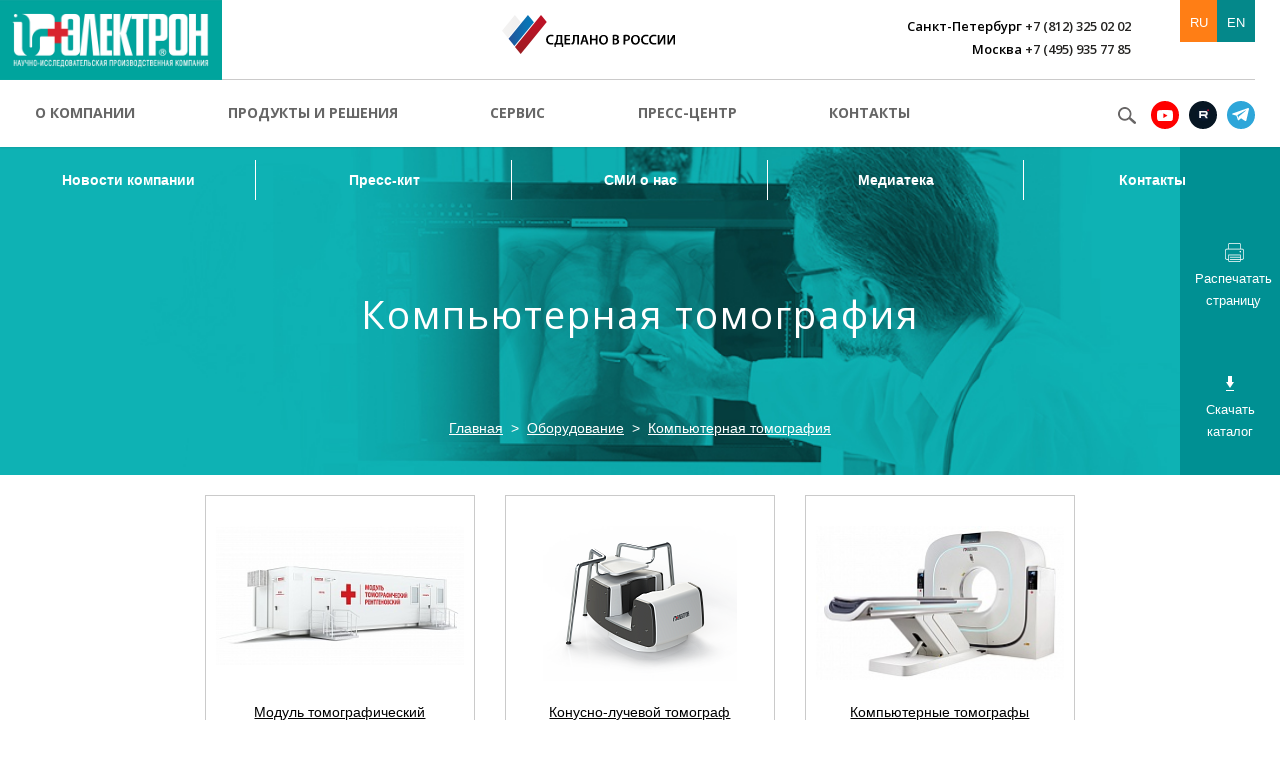

--- FILE ---
content_type: text/html; charset=UTF-8
request_url: https://electronxray.com/products/equipment/kompyuternaya-tomografiya/
body_size: 10775
content:
<!DOCTYPE html>
<html>
	<head>
		<meta name="viewport" content="width=device-width, initial-scale=1, maximum-scale=1.0">
		<meta http-equiv="Content-Type" content="text/html; charset=UTF-8" />
		<title>НИПК &quot;ЭЛЕКТРОН&quot; </title>
		<meta http-equiv="X-UA-Compatible" content="IE=edge">
		<link rel="shortcut icon" href="/favicon.ico">
		<link href='//fonts.googleapis.com/css?family=Open+Sans:400,600,700,300&amp;subset=latin,cyrillic-ext,cyrillic' rel='stylesheet' type='text/css'>
		<meta name="keywords" content="НИПК &amp;quot;ЭЛЕКТРОН&amp;quot; , купить медицинское оборудование, медицинское оборудование, рентгенологическое оборудование, хирургическое оборудование, купить рентген, " />
		<meta name="description" content="На сегодняшний день продуктовый портфель компании охватывает целый ряд различных методов диагностики и множество модификаций оборудования и представляет собой самую широкую линейку среди всех российских компаний – производителей оборудования для лучевой диагностики." />
		<script data-skip-moving="true">(function(w, d) {var v = w.frameCacheVars = {"CACHE_MODE":"HTMLCACHE","storageBlocks":[],"dynamicBlocks":[],"AUTO_UPDATE":true,"AUTO_UPDATE_TTL":120,"version":2};var inv = false;if (v.AUTO_UPDATE === false){if (v.AUTO_UPDATE_TTL && v.AUTO_UPDATE_TTL > 0){var lm = Date.parse(d.lastModified);if (!isNaN(lm)){var td = new Date().getTime();if ((lm + v.AUTO_UPDATE_TTL * 1000) >= td){w.frameRequestStart = false;w.preventAutoUpdate = true;return;}inv = true;}}else{w.frameRequestStart = false;w.preventAutoUpdate = true;return;}}var r = w.XMLHttpRequest ? new XMLHttpRequest() : (w.ActiveXObject ? new w.ActiveXObject("Microsoft.XMLHTTP") : null);if (!r) { return; }w.frameRequestStart = true;var m = v.CACHE_MODE; var l = w.location; var x = new Date().getTime();var q = "?bxrand=" + x + (l.search.length > 0 ? "&" + l.search.substring(1) : "");var u = l.protocol + "//" + l.host + l.pathname + q;r.open("GET", u, true);r.setRequestHeader("BX-ACTION-TYPE", "get_dynamic");r.setRequestHeader("X-Bitrix-Composite", "get_dynamic");r.setRequestHeader("BX-CACHE-MODE", m);r.setRequestHeader("BX-CACHE-BLOCKS", v.dynamicBlocks ? JSON.stringify(v.dynamicBlocks) : "");if (inv){r.setRequestHeader("BX-INVALIDATE-CACHE", "Y");}try { r.setRequestHeader("BX-REF", d.referrer || "");} catch(e) {}if (m === "APPCACHE"){r.setRequestHeader("BX-APPCACHE-PARAMS", JSON.stringify(v.PARAMS));r.setRequestHeader("BX-APPCACHE-URL", v.PAGE_URL ? v.PAGE_URL : "");}r.onreadystatechange = function() {if (r.readyState != 4) { return; }var a = r.getResponseHeader("BX-RAND");var b = w.BX && w.BX.frameCache ? w.BX.frameCache : false;if (a != x || !((r.status >= 200 && r.status < 300) || r.status === 304 || r.status === 1223 || r.status === 0)){var f = {error:true, reason:a!=x?"bad_rand":"bad_status", url:u, xhr:r, status:r.status};if (w.BX && w.BX.ready && b){BX.ready(function() {setTimeout(function(){BX.onCustomEvent("onFrameDataRequestFail", [f]);}, 0);});}w.frameRequestFail = f;return;}if (b){b.onFrameDataReceived(r.responseText);if (!w.frameUpdateInvoked){b.update(false);}w.frameUpdateInvoked = true;}else{w.frameDataString = r.responseText;}};r.send();var p = w.performance;if (p && p.addEventListener && p.getEntries && p.setResourceTimingBufferSize){var e = 'resourcetimingbufferfull';var h = function() {if (w.BX && w.BX.frameCache && w.BX.frameCache.frameDataInserted){p.removeEventListener(e, h);}else {p.setResourceTimingBufferSize(p.getEntries().length + 50);}};p.addEventListener(e, h);}})(window, document);</script>
<link href="/bitrix/css/main/font-awesome.min.css?143231358023748" type="text/css"  rel="stylesheet" />
<link href="/bitrix/cache/css/s1/main/template_7dd6a23703ed4026045d0f93ab5072ca/template_7dd6a23703ed4026045d0f93ab5072ca_v1.css?1750150368296921" type="text/css"  data-template-style="true" rel="stylesheet" />
		<script>if(!window.BX)window.BX={};if(!window.BX.message)window.BX.message=function(mess){if(typeof mess==='object'){for(let i in mess) {BX.message[i]=mess[i];} return true;}};</script>
<script>(window.BX||top.BX).message({"JS_CORE_LOADING":"Загрузка...","JS_CORE_NO_DATA":"- Нет данных -","JS_CORE_WINDOW_CLOSE":"Закрыть","JS_CORE_WINDOW_EXPAND":"Развернуть","JS_CORE_WINDOW_NARROW":"Свернуть в окно","JS_CORE_WINDOW_SAVE":"Сохранить","JS_CORE_WINDOW_CANCEL":"Отменить","JS_CORE_WINDOW_CONTINUE":"Продолжить","JS_CORE_H":"ч","JS_CORE_M":"м","JS_CORE_S":"с","JSADM_AI_HIDE_EXTRA":"Скрыть лишние","JSADM_AI_ALL_NOTIF":"Показать все","JSADM_AUTH_REQ":"Требуется авторизация!","JS_CORE_WINDOW_AUTH":"Войти","JS_CORE_IMAGE_FULL":"Полный размер"});</script>
<script src="/bitrix/js/main/core/core.min.js?1750148724225353"></script>
<script>BX.Runtime.registerExtension({"name":"main.core","namespace":"BX","loaded":true});</script>
<script>BX.setJSList(["\/bitrix\/js\/main\/core\/core_ajax.js","\/bitrix\/js\/main\/core\/core_promise.js","\/bitrix\/js\/main\/polyfill\/promise\/js\/promise.js","\/bitrix\/js\/main\/loadext\/loadext.js","\/bitrix\/js\/main\/loadext\/extension.js","\/bitrix\/js\/main\/polyfill\/promise\/js\/promise.js","\/bitrix\/js\/main\/polyfill\/find\/js\/find.js","\/bitrix\/js\/main\/polyfill\/includes\/js\/includes.js","\/bitrix\/js\/main\/polyfill\/matches\/js\/matches.js","\/bitrix\/js\/ui\/polyfill\/closest\/js\/closest.js","\/bitrix\/js\/main\/polyfill\/fill\/main.polyfill.fill.js","\/bitrix\/js\/main\/polyfill\/find\/js\/find.js","\/bitrix\/js\/main\/polyfill\/matches\/js\/matches.js","\/bitrix\/js\/main\/polyfill\/core\/dist\/polyfill.bundle.js","\/bitrix\/js\/main\/core\/core.js","\/bitrix\/js\/main\/polyfill\/intersectionobserver\/js\/intersectionobserver.js","\/bitrix\/js\/main\/lazyload\/dist\/lazyload.bundle.js","\/bitrix\/js\/main\/polyfill\/core\/dist\/polyfill.bundle.js","\/bitrix\/js\/main\/parambag\/dist\/parambag.bundle.js"]);
</script>
<script>BX.Runtime.registerExtension({"name":"ui.dexie","namespace":"BX.Dexie3","loaded":true});</script>
<script>BX.Runtime.registerExtension({"name":"ls","namespace":"window","loaded":true});</script>
<script>BX.Runtime.registerExtension({"name":"fx","namespace":"window","loaded":true});</script>
<script>BX.Runtime.registerExtension({"name":"fc","namespace":"window","loaded":true});</script>
<script>(window.BX||top.BX).message({"LANGUAGE_ID":"ru","FORMAT_DATE":"DD.MM.YYYY","FORMAT_DATETIME":"DD.MM.YYYY HH:MI:SS","COOKIE_PREFIX":"BITRIX_SM","SERVER_TZ_OFFSET":"10800","UTF_MODE":"Y","SITE_ID":"s1","SITE_DIR":"\/"});</script>
<script  src="/bitrix/cache/js/s1/main/kernel_main/kernel_main_v1.js?1750155578155816"></script>
<script src="/bitrix/js/ui/dexie/dist/dexie3.bundle.min.js?169996273688274"></script>
<script src="/bitrix/js/main/core/core_ls.min.js?17501487142683"></script>
<script src="/bitrix/js/main/core/core_frame_cache.min.js?175014871411132"></script>
<script>BX.setJSList(["\/bitrix\/js\/main\/core\/core_fx.js","\/bitrix\/js\/main\/pageobject\/pageobject.js","\/bitrix\/js\/main\/core\/core_window.js","\/bitrix\/js\/main\/date\/main.date.js","\/bitrix\/js\/main\/core\/core_date.js","\/bitrix\/js\/main\/utils.js","\/js\/respond.src.js","\/js\/modernizr.js","\/js\/jquery.js","\/js\/jquery.mCustomScrollbar.concat.min.js","\/js\/jquery.easing.js","\/js\/bootstrap.min.js","\/js\/jquery.event.move.js","\/js\/chosen.jquery.min.js","\/js\/hoverIntent.js","\/js\/superfish.min.js","\/js\/owl.carousel.min.js","\/js\/jquery.mmenu.min.all.js","\/js\/jquery.fancybox.js","\/js\/jquery.fancybox-thumbs.js","\/js\/jquery.fancybox-media.js","\/js\/jquery.validate.min.js","\/js\/jquery.maskedinput-1.2.2.js","\/js\/jquery.autocomplete.min.js","\/js\/jquery-confirm.min.js","\/js\/user.js","\/bitrix\/components\/bitrix\/search.title\/script.js"]);</script>
<script>BX.setCSSList(["\/css\/bootstrap.min.css","\/css\/jquery.fancybox.css","\/css\/owl.carousel.css","\/css\/jquery.mmenu.all.css","\/css\/jquery.mCustomScrollbar.css","\/css\/jquery-confirm.min.css","\/css\/superfish.css","\/css\/chosen.css","\/css\/common.css","\/css\/user.css","\/css\/custom.css"]);</script>
				<script  src="/bitrix/cache/js/s1/main/template_d9ee308d692de8cfffbde906487a3dfe/template_d9ee308d692de8cfffbde906487a3dfe_v1.js?1756389313507360"></script>
		<!--[if lt IE 9]>
			<link rel="stylesheet" type="text/css" href="/css/ie.css" />
			<script src="//oss.maxcdn.com/html5shiv/3.7.2/html5shiv.min.js"></script>
			<script src="//oss.maxcdn.com/respond/1.4.2/respond.min.js"></script>
		<![endif]-->
					<style>
		.top-block.page-header {
			background-image: url('/upload/iblock/a19/a192d2c6b2dabd599a7820f4331f97c7.jpg') !important;
		}
	</style>
			<script id="easyteka" src="https://easyteka.com/scripts/v1/easyteka.min.js"></script>
	</head>
	<body >
		        <!-- Yandex.Metrika counter -->
        <script type="text/javascript" >
            (function(m,e,t,r,i,k,a){m[i]=m[i]||function(){(m[i].a=m[i].a||[]).push(arguments)};
                m[i].l=1*new Date();k=e.createElement(t),a=e.getElementsByTagName(t)[0],k.async=1,k.src=r,a.parentNode.insertBefore(k,a)})
            (window, document, "script", "https://mc.yandex.ru/metrika/tag.js", "ym");
            ym(56479252, "init", {
                clickmap:true,
                trackLinks:true,
                accurateTrackBounce:true,
                webvisor:true
            });
        </script>
        <noscript><div><img src="https://mc.yandex.ru/watch/56479252" style="position:absolute; left:-9999px;" alt="" /></div></noscript>
        <!-- /Yandex.Metrika counter -->
		<div id="page">
			<header>
				<div class="logotype">
								<a href="https://electronxray.com/"><img width="222" alt="LOGO_MAIN.png" src="/upload/medialibrary/4dc/4dc22f7645dd931862313d1b35ff8545_1.png" height="80" title="LOGO_MAIN.png"></a><br>				</div>
				<div class="top-place">
					<div class="top-info">
						<div class="row">
                            <div class="col-xl-3 col-sm-5 made_in">
                                <svg width="173" height="39" viewBox="0 0 173 39" fill="none" xmlns="http://www.w3.org/2000/svg">
                                    <path fill-rule="evenodd" clip-rule="evenodd" d="M44.7725 7.12174L18.721 39L12.9694 31.8783L39.0209 0L44.7725 7.12174Z" fill="url(#paint0_linear)"/>
                                    <path fill-rule="evenodd" clip-rule="evenodd" d="M31.9159 7.23478L12.4055 31.087L6.54108 23.8522L25.9387 0L31.9159 7.23478Z" fill="url(#paint1_linear)"/>
                                    <path fill-rule="evenodd" clip-rule="evenodd" d="M18.8338 7.34783L5.97718 23.0609L0 15.713L12.8566 0L18.8338 7.34783Z" fill="url(#paint2_linear)"/>
                                    <path d="M51.4263 29.1652C50.9752 29.3913 50.073 29.6174 48.9452 29.6174C45.9003 29.6174 44.0958 27.6956 44.0958 24.7565C44.0958 21.5913 46.2386 19.6696 49.1708 19.6696C50.2986 19.6696 51.088 19.8956 51.5391 20.1217L51.2008 21.4783C50.7497 21.2522 50.073 21.1391 49.2836 21.1391C47.3664 21.1391 45.9003 22.3826 45.9003 24.6435C45.9003 26.7913 47.1408 28.1478 49.2836 28.1478C49.9602 28.1478 50.7497 28.0348 51.2008 27.8087L51.4263 29.1652Z" fill="black"/>
                                    <path d="M60.3357 19.8956V28.1478H61.2379L61.1252 31.8782H59.7718L59.6591 29.5043H53.9074L53.7947 31.8782H52.4413L52.3286 28.1478H53.118C53.4563 27.4695 53.7947 26.7913 54.0202 26C54.3585 24.9826 54.4713 23.8522 54.4713 22.3826V19.8956H60.3357ZM56.0502 22.8348C56.0502 24.1913 55.9374 25.3217 55.5991 26.3391C55.3735 27.0174 55.148 27.5826 54.9224 28.0348H58.5313V21.3652H56.0502V22.8348Z" fill="black"/>
                                    <path d="M67.8918 25.2087H64.2829V28.0348H68.3429V29.5043H62.5913V19.8956H68.1174V21.3652H64.2829V23.8522H67.8918V25.2087Z" fill="black"/>
                                    <path d="M77.0267 19.8956V29.5043H75.3351V21.3652H72.7412V23.9652C72.7412 26.2261 72.5157 28.3739 71.1623 29.1652C70.7112 29.3913 70.1473 29.6174 69.4707 29.6174L69.2451 28.2608C69.6962 28.1478 70.0346 28.0348 70.2601 27.6956C70.9368 27.0174 71.0495 25.5478 71.0495 24.0782V19.8956H77.0267Z" fill="black"/>
                                    <path d="M80.8611 26.7913L80.0717 29.5043H78.2673L81.3123 19.8956H83.5678L86.7256 29.5043H84.8083L83.9061 26.7913H80.8611ZM83.6806 25.4348L82.8911 23.0608C82.6656 22.4956 82.5528 21.8174 82.44 21.2522C82.3272 21.8174 82.1017 22.4956 81.9889 23.0608L81.1995 25.4348H83.6806Z" fill="black"/>
                                    <path d="M89.7705 19.8956V23.7391H93.8305V19.8956H95.5222V29.5043H93.8305V25.3217H89.7705V29.5043H88.0789V19.8956H89.7705Z" fill="black"/>
                                    <path d="M106.01 24.6434C106.01 27.8086 104.093 29.7304 101.387 29.7304C98.6799 29.7304 96.9883 27.6956 96.9883 24.8695C96.9883 21.9304 98.7927 19.8956 101.499 19.8956C104.432 19.7826 106.01 21.8173 106.01 24.6434ZM98.9055 24.7565C98.9055 26.6782 99.9205 28.2608 101.612 28.2608C103.304 28.2608 104.206 26.6782 104.206 24.6434C104.206 22.8347 103.304 21.1391 101.612 21.1391C99.8077 21.1391 98.9055 22.7217 98.9055 24.7565Z" fill="black"/>
                                    <path d="M110.522 20.0087C111.085 19.8956 112.1 19.7826 113.115 19.7826C114.356 19.7826 115.258 19.8956 115.822 20.3478C116.386 20.6869 116.837 21.3652 116.837 22.1565C116.837 23.0609 116.273 23.8522 115.258 24.1913C116.273 24.4174 117.175 25.2087 117.175 26.5652C117.175 27.4696 116.837 28.0348 116.273 28.6C115.596 29.1652 114.469 29.5043 112.777 29.5043C111.762 29.5043 111.085 29.3913 110.634 29.3913V20.0087H110.522ZM112.213 23.8522H113.115C114.356 23.8522 115.033 23.2869 115.033 22.4956C115.033 21.5913 114.356 21.1391 113.228 21.1391C112.664 21.1391 112.439 21.1391 112.213 21.2522V23.8522ZM112.213 28.2609C112.439 28.2609 112.777 28.2609 113.115 28.2609C114.243 28.2609 115.258 27.8087 115.258 26.6782C115.258 25.5478 114.243 25.0956 113.115 25.0956H112.213V28.2609Z" fill="black"/>
                                    <path d="M121.574 20.0087C122.25 19.8956 123.04 19.7826 124.28 19.7826C125.521 19.7826 126.536 20.0087 127.1 20.5739C127.664 21.0261 128.002 21.8174 128.002 22.7217C128.002 23.6261 127.664 24.4174 127.213 24.8695C126.536 25.5478 125.408 25.8869 124.168 25.8869C123.829 25.8869 123.491 25.8869 123.265 25.7739V29.3913H121.574V20.0087ZM123.378 24.5304C123.604 24.6435 123.829 24.6435 124.28 24.6435C125.634 24.6435 126.423 23.9652 126.423 22.8348C126.423 21.8174 125.634 21.2522 124.506 21.2522C124.055 21.2522 123.716 21.2522 123.491 21.3652V24.5304H123.378Z" fill="black"/>
                                    <path d="M137.926 24.6434C137.926 27.8086 136.009 29.7304 133.302 29.7304C130.596 29.7304 128.904 27.6956 128.904 24.8695C128.904 21.9304 130.709 19.8956 133.415 19.8956C136.347 19.7826 137.926 21.8173 137.926 24.6434ZM130.821 24.7565C130.821 26.6782 131.836 28.2608 133.528 28.2608C135.22 28.2608 136.122 26.6782 136.122 24.6434C136.122 22.8347 135.22 21.1391 133.528 21.1391C131.724 21.1391 130.821 22.7217 130.821 24.7565Z" fill="black"/>
                                    <path d="M146.385 29.1652C145.934 29.3913 145.031 29.6174 143.904 29.6174C140.859 29.6174 139.054 27.6956 139.054 24.7565C139.054 21.5913 141.197 19.6696 144.129 19.6696C145.257 19.6696 146.046 19.8956 146.497 20.1217L146.159 21.4783C145.708 21.2522 145.031 21.1391 144.242 21.1391C142.325 21.1391 140.859 22.3826 140.859 24.6435C140.859 26.7913 142.099 28.1478 144.242 28.1478C144.919 28.1478 145.708 28.0348 146.159 27.8087L146.385 29.1652Z" fill="black"/>
                                    <path d="M154.392 29.1652C153.941 29.3913 153.038 29.6174 151.911 29.6174C148.866 29.6174 147.061 27.6956 147.061 24.7565C147.061 21.5913 149.204 19.6696 152.136 19.6696C153.264 19.6696 154.053 19.8956 154.505 20.1217L154.166 21.4783C153.715 21.2522 153.038 21.1391 152.249 21.1391C150.332 21.1391 148.866 22.3826 148.866 24.6435C148.866 26.7913 150.106 28.1478 152.249 28.1478C152.926 28.1478 153.715 28.0348 154.166 27.8087L154.392 29.1652Z" fill="black"/>
                                    <path d="M157.437 19.8956V23.2869C157.437 24.7565 157.437 26.2261 157.324 27.4695C157.775 26.3391 158.452 25.2087 159.016 24.1913L161.497 19.8956H163.301V29.5043H161.722V26.113C161.722 24.6435 161.722 23.4 161.835 22.1565C161.384 23.2869 160.707 24.4174 160.143 25.4348L157.775 29.5043H155.858V19.8956H157.437Z" fill="black"/>
                                    <path d="M167.023 19.8956V23.2869C167.023 24.7565 167.023 26.2261 166.91 27.4695C167.361 26.3391 168.038 25.2087 168.602 24.1913L171.083 19.8956H172.887V29.5043H171.421V26.113C171.421 24.6435 171.421 23.4 171.534 22.1565C171.083 23.2869 170.406 24.4174 169.842 25.4348L167.474 29.5043H165.557V19.8956H167.023Z" fill="black"/>
                                    <defs>
                                        <linearGradient id="paint0_linear" x1="28.8952" y1="38.9471" x2="28.8952" y2="0" gradientUnits="userSpaceOnUse">
                                            <stop stop-color="#9B1E22"/>
                                            <stop offset="0.16" stop-color="#A31B23"/>
                                            <stop offset="0.6641" stop-color="#B81426"/>
                                            <stop offset="1" stop-color="#BF1227"/>
                                        </linearGradient>
                                        <linearGradient id="paint1_linear" x1="6.54412" y1="15.5412" x2="31.876" y2="15.5412" gradientUnits="userSpaceOnUse">
                                            <stop stop-color="#275196"/>
                                            <stop offset="0.2191" stop-color="#1C5DA1"/>
                                            <stop offset="0.6877" stop-color="#0B72B3"/>
                                            <stop offset="1" stop-color="#0479BA"/>
                                        </linearGradient>
                                        <linearGradient id="paint2_linear" x1="0" y1="11.5196" x2="18.8109" y2="11.5196" gradientUnits="userSpaceOnUse">
                                            <stop stop-color="#F4F3F2"/>
                                            <stop offset="1" stop-color="#F0EFEF"/>
                                        </linearGradient>
                                    </defs>
                                </svg>
                            </div>
							<div class="col-xl-7 col-lg-4 col-sm-5 phones phones-right">
                    <span><span>Санкт-Петербург</span> +7 (812) 325 02 02</span>
                    <br>
                                    <span><span>Москва</span> +7 (495) 935 77 85</span>
                    <br>
                    </div>
							<div class="col-xl-2 col-lg-3 col-sm-2">
								<div class="top-links">
																		<div class="langs-sel">
										<div class="dropdown">
											<a href="/" class="is-active">RU</a>
											<a href="/en/">EN</a>
																					</div>
									</div>
								</div>
							</div>
						</div>
					</div>
					<div class="top-menu-wrap">
						<ul class="sf-menu top-menu" id="topMenu">
			<li>
			<a href="/about/">О компании</a>
							<ul class="sub">
					<li>
						<div class="row">
																								<div class="col-sm-6 col-lg-3">
										<div class="title"><a href="/about/">НИПК «Электрон» сегодня</a></div>
										<ul>
																																															<li><a href="/about/#about">Позиционирование и миссия</a></li>
																									<li><a href="/about/#innovations">Инновации и производство</a></li>
																									<li><a href="/about/#el1">История первенства</a></li>
																									<li><a href="/about/#sys">Система качества</a></li>
																									<li><a href="/about/#geogr">География деятельности</a></li>
																									<li><a href="/about/#pers">Руководство</a></li>
																									<li><a href="/about/#save">Охрана труда</a></li>
																																	</ul>
									</div>
																<div class="clearfix hidden-lg"><br /></div>
								<div class="col-sm-6 col-lg-3">
																			<div class="title"><a href="/about/history">История</a></div>
																			<div class="title"><a href="/about/social">Социальная ответственность</a></div>
																			<div class="title"><a href="/about/career">Карьера</a></div>
																	</div>
													</div>
					</li>
				</ul>
					</li>
			<li>
			<a href="/products/">Продукты и решения</a>
							<ul class="sub">
					<li>
						<div class="row">
																								<div class="col-sm-6 col-lg-3">
										<div class="title"><a href="/products/equipment/">Оборудование</a></div>
										<ul>
																							<li class=""><a href="/products/equipment/rentgenografiya/">Рентгенодиагностика</a></li>
																							<li class=""><a href="/products/equipment/oborudovanie-dlya-rentgenokhirurgii/">Рентгенохирургия</a></li>
																							<li class="active"><a href="/products/equipment/kompyuternaya-tomografiya/">Компьютерная томография</a></li>
																							<li class=""><a href="/products/equipment/yadernaya-meditsina/">Ядерная медицина</a></li>
																							<li class=""><a href="/products/equipment/oborudovanie-dlya-ultrazvukovoy-diagnostiki/">Ультразвуковая диагностика</a></li>
																							<li class=""><a href="/products/equipment/skachat-katalog/">Скачать каталог</a></li>
																																																							</ul>
									</div>
																	<div class="col-sm-6 col-lg-3">
										<div class="title"><a href="/products/it-solutions/">ИТ-решения</a></div>
										<ul>
																							<li class=""><a href="/products/it-solutions/kompleks-programmno-apparatnyy-pak.php">PACS</a></li>
																							<li class=""><a href="/products/it-solutions/tsentralnyy-arkhiv-meditsinskikh-izobrazheniy.php">Центральный архив медицинских изображений / ЦАМИ</a></li>
																							<li class=""><a href="/products/it-solutions/multimodalnaya-diagnosticheskaya-stantsiya.php">АРМ врача / Мультимодальная диагностическая станция</a></li>
																							<li class=""><a href="/products/it-solutions/kompleksnye-resheniya.php">Скрининг</a></li>
																																																							</ul>
									</div>
																<div class="clearfix hidden-lg"><br /></div>
								<div class="col-sm-6 col-lg-3">
																			<div class="title"><a href="/products/opinions/">Мнения экспертов</a></div>
																			<div class="title"><a href="/products/biblioteka/">Библиотека</a></div>
																			<div class="title"><a href="/products/catalog">Скачать каталог</a></div>
																	</div>
													</div>
					</li>
				</ul>
					</li>
			<li>
			<a href="/service/">Сервис</a>
					</li>
			<li>
			<a href="/press/">Пресс-центр</a>
							<ul class="sub">
					<li>
						<div class="row">
															<div class="col-sm-6 col-lg-3">
																			<div class="title"><a href="/press/">Новости компании</a></div>
																			<div class="title"><a href="/press/kit/">Пресс-кит</a></div>
																			<div class="title"><a href="/press/media/">СМИ о нас</a></div>
																			<div class="title"><a href="/press/contacts/">Контакты</a></div>
																	</div>
								<div class="clearfix hidden-lg"><br /></div>
																	<div class="col-sm-6 col-lg-3">
										<div class="title"><a href="/press/gallery/">Медиатека</a></div>
										<ul>
																							<li class=""><a href="/press/gallery/">Фото</a></li>
																							<li class=""><a href="/press/gallery/video/">Видео</a></li>
																																																							</ul>
									</div>
																					</div>
					</li>
				</ul>
					</li>
			<li>
			<a href="/contacts/">Контакты</a>
					</li>
	</ul>						<div class="soc-wrap">
							<a href="#search-pop" class="seacrh-popup"></a>
							<div class="socials">
								<!--<a href="#" class="vk"></a>-->
<!--<a href="#" class="fb"></a>-->
<!--<a href="#" class="twitt"></a>-->
<!--<a href="#" class="vk"></a>-->
<a href="https://www.youtube.com/channel/UCoe-QhlHKz-nQpM8RpcJ2kw" class="youtube" target="_blank"></a>
<a href="https://rutube.ru/channel/25505681/" class="rutube" target="_blank"></a>
<a href="https://t.me/pro_rentgen" class="tg" target="_blank"></a>
<!--<a href="#" class="twitt"></a>-->							</div>
							<div style="display: none" id="search-pop">
								<form class="search-popup-wrap" method="get" action="/search/">
	<input type="text" id="search-input" name="q" placeholder="Поиск..." />
	<input type="submit" value="" title="Искать" />
</form>
<script type="text/javascript">
	$(document).ready(function()
	{
		$("#search-input").autocomplete(
		{
			serviceUrl: '/products/equipment/kompyuternaya-tomografiya/',
			minChars: 3,
			deferRequestBy: 300,
			paramName: 'q',
			maxHeight: 10,
			type: 'post',
			params: {'ajax_call': 'y', 'INPUT_ID': 'search-input'},
			appendTo: $('#title-search')[0]
	    });
	});
</script>							</div>
						</div>
					</div>
				</div>
			</header>
			<a href="#" class="scrllUpBut"></a>
							<div class="fixed-menu">
					<ul>
			<li ><a href="/press/">Новости компании</a></li>
			<li ><a href="/press/kit/">Пресс-кит</a></li>
			<li ><a href="/press/media/">СМИ о нас</a></li>
			<li ><a href="/press/gallery/">Медиатека</a></li>
			<li ><a href="/press/contacts/">Контакты</a></li>
	</ul>					<div class="links">
						<a href="/products/equipment/kompyuternaya-tomografiya/?print=Y" class="print"></a>
						<a href="https://electronxray.com/upload/каталог_2025_spreads_web.pdf" class="download"></a>
					</div>
				</div>
				<div class="contacts-mobile hidden-lg hidden-md">
	<div class="container">
		<div class="row">
			<div class="col-xs-6">
				<div class="city-sel">
					<div class="dropdown">
													<a href="#" data-toggle="dropdown">
								<span  class="currentCity">Санкт-Петербург</span>
								<span class="caret"></span>
							</a>
												<ul class="dropdown-menu">
															<li style="display:none"><a href="#" data-phone="+7 (812) 325 02 02">Санкт-Петербург</a></li>
															<li ><a href="#" data-phone="+7 (495) 935 77 85">Москва</a></li>
													</ul>
					</div>
				</div>
			</div>
			<div class="col-xs-6">
				<div class="phone">
											+7 (812) 325 02 02									</div>
			</div>
		</div>
	</div>
</div>								<div class="top-block page-header" style="background-image: url(/upload/iblock/afc/afc856ed8acb6a191a7cf31faf82106c.jpg) !important;">
					<div class="page-sub-menu">
						<ul>
			<li ><a href="/press/">Новости компании</a></li>
			<li ><a href="/press/kit/">Пресс-кит</a></li>
			<li ><a href="/press/media/">СМИ о нас</a></li>
			<li ><a href="/press/gallery/">Медиатека</a></li>
			<li ><a href="/press/contacts/">Контакты</a></li>
	</ul>					</div>
					<div class="container">
						
						<div class="title-wrap">
							<div class="page-title">
								<h1>Компьютерная томография</h1>
							</div>
						</div>
						<ol class="breadcrumb"><li><a href="/" title="Главная">Главная</a></li><li><a href="/products/equipment/" title="Оборудование">Оборудование</a></li><li><a href="/products/equipment/kompyuternaya-tomografiya/" title="Компьютерная томография">Компьютерная томография</a></li></ol>					</div>
					<div class="ctrl-links">
						<a href="/products/equipment/kompyuternaya-tomografiya/?print=Y" class="print"><span><span>Распечатать страницу</span></span></a>
						<a href="https://electronxray.com/upload/каталог_2025_spreads_web.pdf" class="download"><span><span>Скачать каталог</span></span></a>
					</div>
				</div>
				<div class="page-content about-page fixed">
										<div class="container">
			<div class="container">
    
    <div class="catalogue-section  section-list">
	<div class="row">
		                        
    <div class="catalogue-section section-list">
	<div class="row">
        					        												<div class="col-sm-4" id="bx_3966226736_18660">
				<a href="/products/equipment/kompyuternaya-tomografiya/modul-tomograficheskiy-rentgenovskiy/" class="item">
					<span class="img"><img src="/upload/resize_cache/iblock/699/280_155_1/ky8ccrrvxw6rhmo69fjzcfzsye5921q5.jpg" alt="Модуль томографический рентгеновский" /></span>
					<span class="title">Модуль томографический рентгеновский</span>
					<span class="announce"></span>
				</a>
			</div>
					        												<div class="col-sm-4" id="bx_3966226736_1119">
				<a href="/products/equipment/kompyuternaya-tomografiya/konusno-luchevoy-tomograf-atriss/" class="item">
					<span class="img"><img src="/upload/resize_cache/iblock/c84/280_155_1/oe0osz177htdp4vjz39cdfyrt2wmlcrx.png" alt="Конусно-лучевой томограф &quot;АТРИСС&quot;" /></span>
					<span class="title">Конусно-лучевой томограф &quot;АТРИСС&quot;</span>
					<span class="announce"></span>
				</a>
			</div>
					        							<div class="clearfix hidden-lg hidden-md hidden-sm"></div>
												<div class="col-sm-4" id="bx_3966226736_277">
				<a href="/products/equipment/kompyuternaya-tomografiya/kompleks-dlya-kompyuternoy-tomografii/" class="item">
					<span class="img"><img src="/upload/resize_cache/iblock/383/280_155_1/38386f36826ad8dd75998c019133cb64.jpg" alt="Компьютерные томографы" /></span>
					<span class="title">Компьютерные томографы</span>
					<span class="announce"></span>
				</a>
			</div>
			</div>
</div>
</div></div>
	</div>
</div>
<div class="footer-push"></div>
<div class="footer">
	<div class="container">
		<div class="row hidden-xs">
				<div class="col-sm-3">
		<ul>
			<li><a href="/about/" class="title">О Компании</a></li>
							<li><a href="/about/">НИПК «Электрон» сегодня</a></li>
							<li><a href="/about/history">История</a></li>
							<li><a href="/about/social">Социальная ответственность</a></li>
							<li><a href="/about/career">Карьера</a></li>
					</ul>
	</div>
	<div class="col-sm-3">
		<ul>
			<li><a href="/products/" class="title">Продукты и решения</a></li>
							<li><a href="/products/equipment/">Оборудование</a></li>
							<li><a href="/products/it-solutions/">ИТ-решения</a></li>
							<li><a href="/products/opinions/">Мнения экспертов</a></li>
							<li><a href="/products/biblioteka/">Библиотека</a></li>
							<li><a href="/products/catalog">Скачать каталог</a></li>
					</ul>
	</div>
	<div class="col-sm-3">
		<ul>
			<li><a href="/press/" class="title">Пресс-центр</a></li>
							<li><a href="/press/">Новости компании</a></li>
							<li><a href="/press/kit/">Пресс-кит</a></li>
							<li><a href="/press/media/">СМИ о нас</a></li>
							<li><a href="/press/gallery/">Медиатека</a></li>
							<li><a href="/press/contacts/">Контакты</a></li>
					</ul>
	</div>
	<div class="col-sm-3">
		<ul>
			<li><a href="/service/" class="title">Сервис</a></li>
					</ul>
	</div>
	<div class="col-sm-3">
		<ul>
			<li><a href="/contacts/" class="title">Контакты</a></li>
					</ul>
	</div>
			<div class="col-sm-3">
								Телефон в <div class="city-sel">
	<div class="dropdown">
					<a href="#" data-toggle="dropdown">
				<span class="currentCity">Санкт-Петербург</span>
				<span class="caret"></span>
			</a>
		
		<ul class="dropdown-menu">
							<li style="display:none"><a href="#" data-phone="+7 (812) 325 02 02">Санкт-Петербург</a></li>
							<li ><a href="#" data-phone="+7 (495) 935 77 85">Москва</a></li>
					</ul>
	</div>
</div>
<div class="phone">
			+7 (812) 325 02 02	</div>                <div class="soc-bot">
                    <div class="btn-group" role="group">
                        <!--<a href="#" class="btn btn-default bottom_soc fb"></a>-->
<a href="https://www.youtube.com/channel/UCoe-QhlHKz-nQpM8RpcJ2kw" class="btn btn-default bottom_soc youtube" target="_blank"></a>
<a href="https://rutube.ru/channel/25505681/" class="btn btn-default bottom_soc rutube" target="_blank"></a>
<a href="https://t.me/pro_rentgen" class="btn btn-default bottom_soc tg" target="_blank"></a>                    </div>
                </div>
			</div>
		</div>
		<hr class="hidden-xs" />
		<div class="row footer_box">
			<div class="col-sm-3 copyright">
				<div class="soc-bot hidden-sm hidden-md hidden-lg">
					<div class="btn-group">
						<!--<a href="#" class="btn btn-default bottom_soc fb"></a>-->
<a href="https://www.youtube.com/channel/UCoe-QhlHKz-nQpM8RpcJ2kw" class="btn btn-default bottom_soc youtube" target="_blank"></a>
<a href="https://rutube.ru/channel/25505681/" class="btn btn-default bottom_soc rutube" target="_blank"></a>
<a href="https://t.me/pro_rentgen" class="btn btn-default bottom_soc tg" target="_blank"></a>					</div>
				</div>
				<span>© АО «НИПК «Электрон», 1989 - 2026</span>
			</div>
            <div class="row footer_links col-sm-6">
                <div class="col-md-6">
                    <a href="/pravovaya-informatsiya/">Правовая информация</a><br>
                </div>
            </div>
			<hr class="hidden-sm hidden-md hidden-lg" />
			<div class="col-sm-3 madeby">
				<a href="https://artw.ru/" target="_blank">
					Разработано в
					<img src="/images/artw_logo_white.png" alt="ARTW" title="Разработка сайта - ARTW" />
				</a>
			</div>
		</div>
	</div>
</div>
<nav id="menu-mobile">
	<ul class="top-level">
			<li>
		<a href="/about/">О компании</a>
					<ul>
								<li>
					<a href="/about/">НИПК «Электрон» сегодня</a>
									</li>
								<li>
					<a href="/about/history">История</a>
									</li>
								<li>
					<a href="/about/social">Социальная ответственность</a>
									</li>
								<li>
					<a href="/about/career">Карьера</a>
									</li>
							</ul>
			</li>
	<li>
		<a href="/products/">Продукты и решения</a>
					<ul>
								<li>
					<a href="/products/equipment/">Оборудование</a>
											<ul>
															<li class=""><a href="/products/equipment/rentgenografiya/">Рентгенодиагностика</a></li>
															<li class=""><a href="/products/equipment/oborudovanie-dlya-rentgenokhirurgii/">Рентгенохирургия</a></li>
															<li class="active"><a href="/products/equipment/kompyuternaya-tomografiya/">Компьютерная томография</a></li>
															<li class=""><a href="/products/equipment/yadernaya-meditsina/">Ядерная медицина</a></li>
															<li class=""><a href="/products/equipment/oborudovanie-dlya-ultrazvukovoy-diagnostiki/">Ультразвуковая диагностика</a></li>
															<li class=""><a href="/products/equipment/skachat-katalog/">Скачать каталог</a></li>
													</ul>
									</li>
								<li>
					<a href="/products/it-solutions/">ИТ-решения</a>
											<ul>
															<li class=""><a href="/products/it-solutions/kompleks-programmno-apparatnyy-pak.php">PACS</a></li>
															<li class=""><a href="/products/it-solutions/tsentralnyy-arkhiv-meditsinskikh-izobrazheniy.php">Центральный архив медицинских изображений / ЦАМИ</a></li>
															<li class=""><a href="/products/it-solutions/multimodalnaya-diagnosticheskaya-stantsiya.php">АРМ врача / Мультимодальная диагностическая станция</a></li>
															<li class=""><a href="/products/it-solutions/kompleksnye-resheniya.php">Скрининг</a></li>
													</ul>
									</li>
								<li>
					<a href="/products/opinions/">Мнения экспертов</a>
									</li>
								<li>
					<a href="/products/biblioteka/">Библиотека</a>
									</li>
								<li>
					<a href="/products/catalog">Скачать каталог</a>
									</li>
							</ul>
			</li>
	<li>
		<a href="/service/">Сервис</a>
			</li>
	<li>
		<a href="/press/">Пресс-центр</a>
					<ul>
								<li>
					<a href="/press/">Новости компании</a>
									</li>
								<li>
					<a href="/press/kit/">Пресс-кит</a>
									</li>
								<li>
					<a href="/press/media/">СМИ о нас</a>
									</li>
								<li>
					<a href="/press/gallery/">Медиатека</a>
											<ul>
															<li class=""><a href="/press/gallery/">Фото</a></li>
															<li class=""><a href="/press/gallery/video/">Видео</a></li>
													</ul>
									</li>
								<li>
					<a href="/press/contacts/">Контакты</a>
									</li>
							</ul>
			</li>
	<li>
		<a href="/contacts/">Контакты</a>
			</li>
		<li class="bottom-menu"><a href="/faq/">Вопрос-ответ</a></li>
		<li class="bottom-menu"><a href="/en/">English version</a></li>
		<li class="bottom-menu menu-search">
			<form class="search-popup-wrap" method="get" action="/search/">
	<input type="text" id="search-input-mobile" name="q" placeholder="Поиск..." />
	<input type="submit" value="" title="Искать" />
</form>
<script type="text/javascript">
	$(document).ready(function()
	{
		$("#search-input-mobile").autocomplete(
		{
			serviceUrl: '/products/equipment/kompyuternaya-tomografiya/',
			minChars: 3,
			deferRequestBy: 300,
			paramName: 'q',
			maxHeight: 10,
			type: 'post',
			params: {'ajax_call': 'y', 'INPUT_ID': 'search-input-mobile'},
			appendTo: $('#title-search')[0]
	    });
	});
</script>		</li>
	</ul>
</nav>
</div>
<div class="mobile-header">
<a href="/" class="logo-small"><img src="/images/logo.svg" alt="" /></a>
<div class="toggle-menu">
	<a href="#menu-mobile" class="menu-open"><span class="burger"></span></a>
	<a href="#" class="menu-close"></a>
</div>
</div>
</body>
</html><!--8be2fb823d4ccf1a50b091c415c90c71-->

--- FILE ---
content_type: text/css
request_url: https://electronxray.com/bitrix/cache/css/s1/main/template_7dd6a23703ed4026045d0f93ab5072ca/template_7dd6a23703ed4026045d0f93ab5072ca_v1.css?1750150368296921
body_size: 64121
content:


/* Start:/css/bootstrap.min.css?1590767200107650*/
/*!
 * Bootstrap v3.1.1 (http://getbootstrap.com)
 * Copyright 2011-2014 Twitter, Inc.
 * Licensed under MIT (https://github.com/twbs/bootstrap/blob/master/LICENSE)
 *//*! normalize.css v3.0.1 | MIT License | git.io/normalize */html{font-family:sans-serif;-webkit-text-size-adjust:100%;-ms-text-size-adjust:100%}body{margin:0}article,aside,details,figcaption,figure,footer,header,hgroup,main,nav,section,summary{display:block}audio,canvas,progress,video{display:inline-block;vertical-align:baseline}audio:not([controls]){display:none;height:0}[hidden],template{display:none}a{background:0 0}a:active,a:hover{outline:0}abbr[title]{border-bottom:1px dotted}b,strong{font-weight:700}dfn{font-style:italic}h1{margin:.67em 0;font-size:2em}mark{color:#000;background:#ff0}small{font-size:80%}sub,sup{position:relative;font-size:75%;line-height:0;vertical-align:baseline}sup{top:-.5em}sub{bottom:-.25em}img{border:0}svg:not(:root){overflow:hidden}figure{margin:1em 40px}hr{height:0;-webkit-box-sizing:content-box;-moz-box-sizing:content-box;box-sizing:content-box}pre{overflow:auto}code,kbd,pre,samp{font-family:monospace,monospace;font-size:1em}button,input,optgroup,select,textarea{margin:0;font:inherit;color:inherit}button{overflow:visible}button,select{text-transform:none}button,html input[type=button],input[type=reset],input[type=submit]{-webkit-appearance:button;cursor:pointer}button[disabled],html input[disabled]{cursor:default}button::-moz-focus-inner,input::-moz-focus-inner{padding:0;border:0}input{line-height:normal}input[type=checkbox],input[type=radio]{-webkit-box-sizing:border-box;-moz-box-sizing:border-box;box-sizing:border-box;padding:0}input[type=number]::-webkit-inner-spin-button,input[type=number]::-webkit-outer-spin-button{height:auto}input[type=search]{-webkit-box-sizing:content-box;-moz-box-sizing:content-box;box-sizing:content-box;-webkit-appearance:textfield}input[type=search]::-webkit-search-cancel-button,input[type=search]::-webkit-search-decoration{-webkit-appearance:none}fieldset{padding:.35em .625em .75em;margin:0 2px;border:1px solid silver}legend{padding:0;border:0}textarea{overflow:auto}optgroup{font-weight:700}table{border-spacing:0;border-collapse:collapse}td,th{padding:0}@media print{*{color:#000!important;text-shadow:none!important;background:transparent!important;-webkit-box-shadow:none!important;box-shadow:none!important}a,a:visited{text-decoration:underline}a[href]:after{content:" (" attr(href) ")"}abbr[title]:after{content:" (" attr(title) ")"}a[href^="javascript:"]:after,a[href^="#"]:after{content:""}pre,blockquote{border:1px solid #999;page-break-inside:avoid}thead{display:table-header-group}tr,img{page-break-inside:avoid}img{max-width:100%!important}p,h2,h3{orphans:3;widows:3}h2,h3{page-break-after:avoid}select{background:#fff!important}.navbar{display:none}.table td,.table th{background-color:#fff!important}.btn>.caret,.dropup>.btn>.caret{border-top-color:#000!important}.label{border:1px solid #000}.table{border-collapse:collapse!important}.table-bordered th,.table-bordered td{border:1px solid #ddd!important}}@font-face{font-family:'Glyphicons Halflings';src:url(/css/../fonts/glyphicons-halflings-regular.eot);src:url(/css/../fonts/glyphicons-halflings-regular.eot?#iefix) format('embedded-opentype'),url(/css/../fonts/glyphicons-halflings-regular.woff) format('woff'),url(/css/../fonts/glyphicons-halflings-regular.ttf) format('truetype'),url(/css/../fonts/glyphicons-halflings-regular.svg#glyphicons_halflingsregular) format('svg')}.glyphicon{position:relative;top:1px;display:inline-block;font-family:'Glyphicons Halflings';font-style:normal;font-weight:400;line-height:1;-webkit-font-smoothing:antialiased;-moz-osx-font-smoothing:grayscale}.glyphicon-asterisk:before{content:"\2a"}.glyphicon-plus:before{content:"\2b"}.glyphicon-euro:before{content:"\20ac"}.glyphicon-minus:before{content:"\2212"}.glyphicon-cloud:before{content:"\2601"}.glyphicon-envelope:before{content:"\2709"}.glyphicon-pencil:before{content:"\270f"}.glyphicon-glass:before{content:"\e001"}.glyphicon-music:before{content:"\e002"}.glyphicon-search:before{content:"\e003"}.glyphicon-heart:before{content:"\e005"}.glyphicon-star:before{content:"\e006"}.glyphicon-star-empty:before{content:"\e007"}.glyphicon-user:before{content:"\e008"}.glyphicon-film:before{content:"\e009"}.glyphicon-th-large:before{content:"\e010"}.glyphicon-th:before{content:"\e011"}.glyphicon-th-list:before{content:"\e012"}.glyphicon-ok:before{content:"\e013"}.glyphicon-remove:before{content:"\e014"}.glyphicon-zoom-in:before{content:"\e015"}.glyphicon-zoom-out:before{content:"\e016"}.glyphicon-off:before{content:"\e017"}.glyphicon-signal:before{content:"\e018"}.glyphicon-cog:before{content:"\e019"}.glyphicon-trash:before{content:"\e020"}.glyphicon-home:before{content:"\e021"}.glyphicon-file:before{content:"\e022"}.glyphicon-time:before{content:"\e023"}.glyphicon-road:before{content:"\e024"}.glyphicon-download-alt:before{content:"\e025"}.glyphicon-download:before{content:"\e026"}.glyphicon-upload:before{content:"\e027"}.glyphicon-inbox:before{content:"\e028"}.glyphicon-play-circle:before{content:"\e029"}.glyphicon-repeat:before{content:"\e030"}.glyphicon-refresh:before{content:"\e031"}.glyphicon-list-alt:before{content:"\e032"}.glyphicon-lock:before{content:"\e033"}.glyphicon-flag:before{content:"\e034"}.glyphicon-headphones:before{content:"\e035"}.glyphicon-volume-off:before{content:"\e036"}.glyphicon-volume-down:before{content:"\e037"}.glyphicon-volume-up:before{content:"\e038"}.glyphicon-qrcode:before{content:"\e039"}.glyphicon-barcode:before{content:"\e040"}.glyphicon-tag:before{content:"\e041"}.glyphicon-tags:before{content:"\e042"}.glyphicon-book:before{content:"\e043"}.glyphicon-bookmark:before{content:"\e044"}.glyphicon-print:before{content:"\e045"}.glyphicon-camera:before{content:"\e046"}.glyphicon-font:before{content:"\e047"}.glyphicon-bold:before{content:"\e048"}.glyphicon-italic:before{content:"\e049"}.glyphicon-text-height:before{content:"\e050"}.glyphicon-text-width:before{content:"\e051"}.glyphicon-align-left:before{content:"\e052"}.glyphicon-align-center:before{content:"\e053"}.glyphicon-align-right:before{content:"\e054"}.glyphicon-align-justify:before{content:"\e055"}.glyphicon-list:before{content:"\e056"}.glyphicon-indent-left:before{content:"\e057"}.glyphicon-indent-right:before{content:"\e058"}.glyphicon-facetime-video:before{content:"\e059"}.glyphicon-picture:before{content:"\e060"}.glyphicon-map-marker:before{content:"\e062"}.glyphicon-adjust:before{content:"\e063"}.glyphicon-tint:before{content:"\e064"}.glyphicon-edit:before{content:"\e065"}.glyphicon-share:before{content:"\e066"}.glyphicon-check:before{content:"\e067"}.glyphicon-move:before{content:"\e068"}.glyphicon-step-backward:before{content:"\e069"}.glyphicon-fast-backward:before{content:"\e070"}.glyphicon-backward:before{content:"\e071"}.glyphicon-play:before{content:"\e072"}.glyphicon-pause:before{content:"\e073"}.glyphicon-stop:before{content:"\e074"}.glyphicon-forward:before{content:"\e075"}.glyphicon-fast-forward:before{content:"\e076"}.glyphicon-step-forward:before{content:"\e077"}.glyphicon-eject:before{content:"\e078"}.glyphicon-chevron-left:before{content:"\e079"}.glyphicon-chevron-right:before{content:"\e080"}.glyphicon-plus-sign:before{content:"\e081"}.glyphicon-minus-sign:before{content:"\e082"}.glyphicon-remove-sign:before{content:"\e083"}.glyphicon-ok-sign:before{content:"\e084"}.glyphicon-question-sign:before{content:"\e085"}.glyphicon-info-sign:before{content:"\e086"}.glyphicon-screenshot:before{content:"\e087"}.glyphicon-remove-circle:before{content:"\e088"}.glyphicon-ok-circle:before{content:"\e089"}.glyphicon-ban-circle:before{content:"\e090"}.glyphicon-arrow-left:before{content:"\e091"}.glyphicon-arrow-right:before{content:"\e092"}.glyphicon-arrow-up:before{content:"\e093"}.glyphicon-arrow-down:before{content:"\e094"}.glyphicon-share-alt:before{content:"\e095"}.glyphicon-resize-full:before{content:"\e096"}.glyphicon-resize-small:before{content:"\e097"}.glyphicon-exclamation-sign:before{content:"\e101"}.glyphicon-gift:before{content:"\e102"}.glyphicon-leaf:before{content:"\e103"}.glyphicon-fire:before{content:"\e104"}.glyphicon-eye-open:before{content:"\e105"}.glyphicon-eye-close:before{content:"\e106"}.glyphicon-warning-sign:before{content:"\e107"}.glyphicon-plane:before{content:"\e108"}.glyphicon-calendar:before{content:"\e109"}.glyphicon-random:before{content:"\e110"}.glyphicon-comment:before{content:"\e111"}.glyphicon-magnet:before{content:"\e112"}.glyphicon-chevron-up:before{content:"\e113"}.glyphicon-chevron-down:before{content:"\e114"}.glyphicon-retweet:before{content:"\e115"}.glyphicon-shopping-cart:before{content:"\e116"}.glyphicon-folder-close:before{content:"\e117"}.glyphicon-folder-open:before{content:"\e118"}.glyphicon-resize-vertical:before{content:"\e119"}.glyphicon-resize-horizontal:before{content:"\e120"}.glyphicon-hdd:before{content:"\e121"}.glyphicon-bullhorn:before{content:"\e122"}.glyphicon-bell:before{content:"\e123"}.glyphicon-certificate:before{content:"\e124"}.glyphicon-thumbs-up:before{content:"\e125"}.glyphicon-thumbs-down:before{content:"\e126"}.glyphicon-hand-right:before{content:"\e127"}.glyphicon-hand-left:before{content:"\e128"}.glyphicon-hand-up:before{content:"\e129"}.glyphicon-hand-down:before{content:"\e130"}.glyphicon-circle-arrow-right:before{content:"\e131"}.glyphicon-circle-arrow-left:before{content:"\e132"}.glyphicon-circle-arrow-up:before{content:"\e133"}.glyphicon-circle-arrow-down:before{content:"\e134"}.glyphicon-globe:before{content:"\e135"}.glyphicon-wrench:before{content:"\e136"}.glyphicon-tasks:before{content:"\e137"}.glyphicon-filter:before{content:"\e138"}.glyphicon-briefcase:before{content:"\e139"}.glyphicon-fullscreen:before{content:"\e140"}.glyphicon-dashboard:before{content:"\e141"}.glyphicon-paperclip:before{content:"\e142"}.glyphicon-heart-empty:before{content:"\e143"}.glyphicon-link:before{content:"\e144"}.glyphicon-phone:before{content:"\e145"}.glyphicon-pushpin:before{content:"\e146"}.glyphicon-usd:before{content:"\e148"}.glyphicon-gbp:before{content:"\e149"}.glyphicon-sort:before{content:"\e150"}.glyphicon-sort-by-alphabet:before{content:"\e151"}.glyphicon-sort-by-alphabet-alt:before{content:"\e152"}.glyphicon-sort-by-order:before{content:"\e153"}.glyphicon-sort-by-order-alt:before{content:"\e154"}.glyphicon-sort-by-attributes:before{content:"\e155"}.glyphicon-sort-by-attributes-alt:before{content:"\e156"}.glyphicon-unchecked:before{content:"\e157"}.glyphicon-expand:before{content:"\e158"}.glyphicon-collapse-down:before{content:"\e159"}.glyphicon-collapse-up:before{content:"\e160"}.glyphicon-log-in:before{content:"\e161"}.glyphicon-flash:before{content:"\e162"}.glyphicon-log-out:before{content:"\e163"}.glyphicon-new-window:before{content:"\e164"}.glyphicon-record:before{content:"\e165"}.glyphicon-save:before{content:"\e166"}.glyphicon-open:before{content:"\e167"}.glyphicon-saved:before{content:"\e168"}.glyphicon-import:before{content:"\e169"}.glyphicon-export:before{content:"\e170"}.glyphicon-send:before{content:"\e171"}.glyphicon-floppy-disk:before{content:"\e172"}.glyphicon-floppy-saved:before{content:"\e173"}.glyphicon-floppy-remove:before{content:"\e174"}.glyphicon-floppy-save:before{content:"\e175"}.glyphicon-floppy-open:before{content:"\e176"}.glyphicon-credit-card:before{content:"\e177"}.glyphicon-transfer:before{content:"\e178"}.glyphicon-cutlery:before{content:"\e179"}.glyphicon-header:before{content:"\e180"}.glyphicon-compressed:before{content:"\e181"}.glyphicon-earphone:before{content:"\e182"}.glyphicon-phone-alt:before{content:"\e183"}.glyphicon-tower:before{content:"\e184"}.glyphicon-stats:before{content:"\e185"}.glyphicon-sd-video:before{content:"\e186"}.glyphicon-hd-video:before{content:"\e187"}.glyphicon-subtitles:before{content:"\e188"}.glyphicon-sound-stereo:before{content:"\e189"}.glyphicon-sound-dolby:before{content:"\e190"}.glyphicon-sound-5-1:before{content:"\e191"}.glyphicon-sound-6-1:before{content:"\e192"}.glyphicon-sound-7-1:before{content:"\e193"}.glyphicon-copyright-mark:before{content:"\e194"}.glyphicon-registration-mark:before{content:"\e195"}.glyphicon-cloud-download:before{content:"\e197"}.glyphicon-cloud-upload:before{content:"\e198"}.glyphicon-tree-conifer:before{content:"\e199"}.glyphicon-tree-deciduous:before{content:"\e200"}*{-webkit-box-sizing:border-box;-moz-box-sizing:border-box;box-sizing:border-box}:before,:after{-webkit-box-sizing:border-box;-moz-box-sizing:border-box;box-sizing:border-box}html{font-size:62.5%;-webkit-tap-highlight-color:rgba(0,0,0,0)}body{font-family:"Helvetica Neue",Helvetica,Arial,sans-serif;font-size:14px;line-height:1.42857143;color:#333;background-color:#fff}input,button,select,textarea{font-family:inherit;font-size:inherit;line-height:inherit}a{color:#428bca;text-decoration:none}a:hover{color:#2a6496;text-decoration:underline}a:focus{outline:thin dotted;outline:5px auto -webkit-focus-ring-color;outline-offset:-2px}figure{margin:0}img{vertical-align:middle}.img-responsive,.thumbnail>img,.thumbnail a>img,.carousel-inner>.item>img,.carousel-inner>.item>a>img{display:block;max-width:100%;height:auto}.img-rounded{border-radius:6px}.img-thumbnail{display:inline-block;max-width:100%;height:auto;padding:4px;line-height:1.42857143;background-color:#fff;border:1px solid #ddd;border-radius:4px;-webkit-transition:all .2s ease-in-out;-o-transition:all .2s ease-in-out;transition:all .2s ease-in-out}.img-circle{border-radius:50%}hr{margin-top:20px;margin-bottom:20px;border:0;border-top:1px solid #eee}.sr-only{position:absolute;width:1px;height:1px;padding:0;margin:-1px;overflow:hidden;clip:rect(0,0,0,0);border:0}.sr-only-focusable:active,.sr-only-focusable:focus{position:static;width:auto;height:auto;margin:0;overflow:visible;clip:auto}h1,h2,h3,h4,h5,h6,.h1,.h2,.h3,.h4,.h5,.h6{font-family:inherit;font-weight:500;line-height:1.1;color:inherit}h1 small,h2 small,h3 small,h4 small,h5 small,h6 small,.h1 small,.h2 small,.h3 small,.h4 small,.h5 small,.h6 small,h1 .small,h2 .small,h3 .small,h4 .small,h5 .small,h6 .small,.h1 .small,.h2 .small,.h3 .small,.h4 .small,.h5 .small,.h6 .small{font-weight:400;line-height:1;color:#999}h1,.h1,h2,.h2,h3,.h3{margin-top:20px;margin-bottom:10px}h1 small,.h1 small,h2 small,.h2 small,h3 small,.h3 small,h1 .small,.h1 .small,h2 .small,.h2 .small,h3 .small,.h3 .small{font-size:65%}h4,.h4,h5,.h5,h6,.h6{margin-top:10px;margin-bottom:10px}h4 small,.h4 small,h5 small,.h5 small,h6 small,.h6 small,h4 .small,.h4 .small,h5 .small,.h5 .small,h6 .small,.h6 .small{font-size:75%}h1,.h1{font-size:36px}h2,.h2{font-size:30px}h3,.h3{font-size:24px}h4,.h4{font-size:18px}h5,.h5{font-size:14px}h6,.h6{font-size:12px}p{margin:0 0 10px}.lead{margin-bottom:20px;font-size:16px;font-weight:300;line-height:1.4}@media (min-width:768px){.lead{font-size:21px}}small,.small{font-size:85%}cite{font-style:normal}mark,.mark{padding:.2em;background-color:#fcf8e3}.text-left{text-align:left}.text-right{text-align:right}.text-center{text-align:center}.text-justify{text-align:justify}.text-muted{color:#999}.text-primary{color:#428bca}a.text-primary:hover{color:#3071a9}.text-success{color:#3c763d}a.text-success:hover{color:#2b542c}.text-info{color:#31708f}a.text-info:hover{color:#245269}.text-warning{color:#8a6d3b}a.text-warning:hover{color:#66512c}.text-danger{color:#a94442}a.text-danger:hover{color:#843534}.bg-primary{color:#fff;background-color:#428bca}a.bg-primary:hover{background-color:#3071a9}.bg-success{background-color:#dff0d8}a.bg-success:hover{background-color:#c1e2b3}.bg-info{background-color:#d9edf7}a.bg-info:hover{background-color:#afd9ee}.bg-warning{background-color:#fcf8e3}a.bg-warning:hover{background-color:#f7ecb5}.bg-danger{background-color:#f2dede}a.bg-danger:hover{background-color:#e4b9b9}.page-header{padding-bottom:9px;margin:40px 0 20px;border-bottom:1px solid #eee}ul,ol{margin-top:0;margin-bottom:10px}ul ul,ol ul,ul ol,ol ol{margin-bottom:0}.list-unstyled{padding-left:0;list-style:none}.list-inline{padding-left:0;margin-left:-5px;list-style:none}.list-inline>li{display:inline-block;padding-right:5px;padding-left:5px}dl{margin-top:0;margin-bottom:20px}dt,dd{line-height:1.42857143}dt{font-weight:700}dd{margin-left:0}@media (min-width:768px){.dl-horizontal dt{float:left;width:160px;overflow:hidden;clear:left;text-align:right;text-overflow:ellipsis;white-space:nowrap}.dl-horizontal dd{margin-left:180px}}abbr[title],abbr[data-original-title]{cursor:help;border-bottom:1px dotted #999}.initialism{font-size:90%;text-transform:uppercase}blockquote{padding:10px 20px;margin:0 0 20px;font-size:17.5px;border-left:5px solid #eee}blockquote p:last-child,blockquote ul:last-child,blockquote ol:last-child{margin-bottom:0}blockquote footer,blockquote small,blockquote .small{display:block;font-size:80%;line-height:1.42857143;color:#999}blockquote footer:before,blockquote small:before,blockquote .small:before{content:'\2014 \00A0'}.blockquote-reverse,blockquote.pull-right{padding-right:10px;padding-left:0;text-align:right;border-right:5px solid #eee;border-left:0}.blockquote-reverse footer:before,blockquote.pull-right footer:before,.blockquote-reverse small:before,blockquote.pull-right small:before,.blockquote-reverse .small:before,blockquote.pull-right .small:before{content:''}.blockquote-reverse footer:after,blockquote.pull-right footer:after,.blockquote-reverse small:after,blockquote.pull-right small:after,.blockquote-reverse .small:after,blockquote.pull-right .small:after{content:'\00A0 \2014'}blockquote:before,blockquote:after{content:""}address{margin-bottom:20px;font-style:normal;line-height:1.42857143}code,kbd,pre,samp{font-family:Menlo,Monaco,Consolas,"Courier New",monospace}code{padding:2px 4px;font-size:90%;color:#c7254e;background-color:#f9f2f4;border-radius:4px}kbd{padding:2px 4px;font-size:90%;color:#fff;background-color:#333;border-radius:3px;-webkit-box-shadow:inset 0 -1px 0 rgba(0,0,0,.25);box-shadow:inset 0 -1px 0 rgba(0,0,0,.25)}pre{display:block;padding:9.5px;margin:0 0 10px;font-size:13px;line-height:1.42857143;color:#333;word-break:break-all;word-wrap:break-word;background-color:#f5f5f5;border:1px solid #ccc;border-radius:4px}pre code{padding:0;font-size:inherit;color:inherit;white-space:pre-wrap;background-color:transparent;border-radius:0}.pre-scrollable{max-height:340px;overflow-y:scroll}.container{padding-right:10px;padding-left:10px;margin-right:auto;margin-left:auto}@media (min-width:768px){.container{width:750px}}@media (min-width:992px){.container{width:970px}}@media (min-width:1200px){.container{width:1170px}}.container-fluid{padding-right:10px;padding-left:10px;margin-right:auto;margin-left:auto}.row{margin-right:-10px;margin-left:-10px}.col-xs-1,.col-sm-1,.col-md-1,.col-lg-1,.col-xs-2,.col-sm-2,.col-md-2,.col-lg-2,.col-xs-3,.col-sm-3,.col-md-3,.col-lg-3,.col-xs-4,.col-sm-4,.col-md-4,.col-lg-4,.col-xs-5,.col-sm-5,.col-md-5,.col-lg-5,.col-xs-6,.col-sm-6,.col-md-6,.col-lg-6,.col-xs-7,.col-sm-7,.col-md-7,.col-lg-7,.col-xs-8,.col-sm-8,.col-md-8,.col-lg-8,.col-xs-9,.col-sm-9,.col-md-9,.col-lg-9,.col-xs-10,.col-sm-10,.col-md-10,.col-lg-10,.col-xs-11,.col-sm-11,.col-md-11,.col-lg-11,.col-xs-12,.col-sm-12,.col-md-12,.col-lg-12{position:relative;min-height:1px;padding-right:10px;padding-left:10px}.col-xs-1,.col-xs-2,.col-xs-3,.col-xs-4,.col-xs-5,.col-xs-6,.col-xs-7,.col-xs-8,.col-xs-9,.col-xs-10,.col-xs-11,.col-xs-12{float:left}.col-xs-12{width:100%}.col-xs-11{width:91.66666667%}.col-xs-10{width:83.33333333%}.col-xs-9{width:75%}.col-xs-8{width:66.66666667%}.col-xs-7{width:58.33333333%}.col-xs-6{width:50%}.col-xs-5{width:41.66666667%}.col-xs-4{width:33.33333333%}.col-xs-3{width:25%}.col-xs-2{width:16.66666667%}.col-xs-1{width:8.33333333%}.col-xs-pull-12{right:100%}.col-xs-pull-11{right:91.66666667%}.col-xs-pull-10{right:83.33333333%}.col-xs-pull-9{right:75%}.col-xs-pull-8{right:66.66666667%}.col-xs-pull-7{right:58.33333333%}.col-xs-pull-6{right:50%}.col-xs-pull-5{right:41.66666667%}.col-xs-pull-4{right:33.33333333%}.col-xs-pull-3{right:25%}.col-xs-pull-2{right:16.66666667%}.col-xs-pull-1{right:8.33333333%}.col-xs-pull-0{right:auto}.col-xs-push-12{left:100%}.col-xs-push-11{left:91.66666667%}.col-xs-push-10{left:83.33333333%}.col-xs-push-9{left:75%}.col-xs-push-8{left:66.66666667%}.col-xs-push-7{left:58.33333333%}.col-xs-push-6{left:50%}.col-xs-push-5{left:41.66666667%}.col-xs-push-4{left:33.33333333%}.col-xs-push-3{left:25%}.col-xs-push-2{left:16.66666667%}.col-xs-push-1{left:8.33333333%}.col-xs-push-0{left:auto}.col-xs-offset-12{margin-left:100%}.col-xs-offset-11{margin-left:91.66666667%}.col-xs-offset-10{margin-left:83.33333333%}.col-xs-offset-9{margin-left:75%}.col-xs-offset-8{margin-left:66.66666667%}.col-xs-offset-7{margin-left:58.33333333%}.col-xs-offset-6{margin-left:50%}.col-xs-offset-5{margin-left:41.66666667%}.col-xs-offset-4{margin-left:33.33333333%}.col-xs-offset-3{margin-left:25%}.col-xs-offset-2{margin-left:16.66666667%}.col-xs-offset-1{margin-left:8.33333333%}.col-xs-offset-0{margin-left:0}@media (min-width:768px){.col-sm-1,.col-sm-2,.col-sm-3,.col-sm-4,.col-sm-5,.col-sm-6,.col-sm-7,.col-sm-8,.col-sm-9,.col-sm-10,.col-sm-11,.col-sm-12{float:left}.col-sm-12{width:100%}.col-sm-11{width:91.66666667%}.col-sm-10{width:83.33333333%}.col-sm-9{width:75%}.col-sm-8{width:66.66666667%}.col-sm-7{width:58.33333333%}.col-sm-6{width:50%}.col-sm-5{width:41.66666667%}.col-sm-4{width:33.33333333%}.col-sm-3{width:25%}.col-sm-2{width:16.66666667%}.col-sm-1{width:8.33333333%}.col-sm-pull-12{right:100%}.col-sm-pull-11{right:91.66666667%}.col-sm-pull-10{right:83.33333333%}.col-sm-pull-9{right:75%}.col-sm-pull-8{right:66.66666667%}.col-sm-pull-7{right:58.33333333%}.col-sm-pull-6{right:50%}.col-sm-pull-5{right:41.66666667%}.col-sm-pull-4{right:33.33333333%}.col-sm-pull-3{right:25%}.col-sm-pull-2{right:16.66666667%}.col-sm-pull-1{right:8.33333333%}.col-sm-pull-0{right:auto}.col-sm-push-12{left:100%}.col-sm-push-11{left:91.66666667%}.col-sm-push-10{left:83.33333333%}.col-sm-push-9{left:75%}.col-sm-push-8{left:66.66666667%}.col-sm-push-7{left:58.33333333%}.col-sm-push-6{left:50%}.col-sm-push-5{left:41.66666667%}.col-sm-push-4{left:33.33333333%}.col-sm-push-3{left:25%}.col-sm-push-2{left:16.66666667%}.col-sm-push-1{left:8.33333333%}.col-sm-push-0{left:auto}.col-sm-offset-12{margin-left:100%}.col-sm-offset-11{margin-left:91.66666667%}.col-sm-offset-10{margin-left:83.33333333%}.col-sm-offset-9{margin-left:75%}.col-sm-offset-8{margin-left:66.66666667%}.col-sm-offset-7{margin-left:58.33333333%}.col-sm-offset-6{margin-left:50%}.col-sm-offset-5{margin-left:41.66666667%}.col-sm-offset-4{margin-left:33.33333333%}.col-sm-offset-3{margin-left:25%}.col-sm-offset-2{margin-left:16.66666667%}.col-sm-offset-1{margin-left:8.33333333%}.col-sm-offset-0{margin-left:0}}@media (min-width:992px){.col-md-1,.col-md-2,.col-md-3,.col-md-4,.col-md-5,.col-md-6,.col-md-7,.col-md-8,.col-md-9,.col-md-10,.col-md-11,.col-md-12{float:left}.col-md-12{width:100%}.col-md-11{width:91.66666667%}.col-md-10{width:83.33333333%}.col-md-9{width:75%}.col-md-8{width:66.66666667%}.col-md-7{width:58.33333333%}.col-md-6{width:50%}.col-md-5{width:41.66666667%}.col-md-4{width:33.33333333%}.col-md-3{width:25%}.col-md-2{width:16.66666667%}.col-md-1{width:8.33333333%}.col-md-pull-12{right:100%}.col-md-pull-11{right:91.66666667%}.col-md-pull-10{right:83.33333333%}.col-md-pull-9{right:75%}.col-md-pull-8{right:66.66666667%}.col-md-pull-7{right:58.33333333%}.col-md-pull-6{right:50%}.col-md-pull-5{right:41.66666667%}.col-md-pull-4{right:33.33333333%}.col-md-pull-3{right:25%}.col-md-pull-2{right:16.66666667%}.col-md-pull-1{right:8.33333333%}.col-md-pull-0{right:auto}.col-md-push-12{left:100%}.col-md-push-11{left:91.66666667%}.col-md-push-10{left:83.33333333%}.col-md-push-9{left:75%}.col-md-push-8{left:66.66666667%}.col-md-push-7{left:58.33333333%}.col-md-push-6{left:50%}.col-md-push-5{left:41.66666667%}.col-md-push-4{left:33.33333333%}.col-md-push-3{left:25%}.col-md-push-2{left:16.66666667%}.col-md-push-1{left:8.33333333%}.col-md-push-0{left:auto}.col-md-offset-12{margin-left:100%}.col-md-offset-11{margin-left:91.66666667%}.col-md-offset-10{margin-left:83.33333333%}.col-md-offset-9{margin-left:75%}.col-md-offset-8{margin-left:66.66666667%}.col-md-offset-7{margin-left:58.33333333%}.col-md-offset-6{margin-left:50%}.col-md-offset-5{margin-left:41.66666667%}.col-md-offset-4{margin-left:33.33333333%}.col-md-offset-3{margin-left:25%}.col-md-offset-2{margin-left:16.66666667%}.col-md-offset-1{margin-left:8.33333333%}.col-md-offset-0{margin-left:0}}@media (min-width:1200px){.col-lg-1,.col-lg-2,.col-lg-3,.col-lg-4,.col-lg-5,.col-lg-6,.col-lg-7,.col-lg-8,.col-lg-9,.col-lg-10,.col-lg-11,.col-lg-12{float:left}.col-lg-12{width:100%}.col-lg-11{width:91.66666667%}.col-lg-10{width:83.33333333%}.col-lg-9{width:75%}.col-lg-8{width:66.66666667%}.col-lg-7{width:58.33333333%}.col-lg-6{width:50%}.col-lg-5{width:41.66666667%}.col-lg-4{width:33.33333333%}.col-lg-3{width:25%}.col-lg-2{width:16.66666667%}.col-lg-1{width:8.33333333%}.col-lg-pull-12{right:100%}.col-lg-pull-11{right:91.66666667%}.col-lg-pull-10{right:83.33333333%}.col-lg-pull-9{right:75%}.col-lg-pull-8{right:66.66666667%}.col-lg-pull-7{right:58.33333333%}.col-lg-pull-6{right:50%}.col-lg-pull-5{right:41.66666667%}.col-lg-pull-4{right:33.33333333%}.col-lg-pull-3{right:25%}.col-lg-pull-2{right:16.66666667%}.col-lg-pull-1{right:8.33333333%}.col-lg-pull-0{right:auto}.col-lg-push-12{left:100%}.col-lg-push-11{left:91.66666667%}.col-lg-push-10{left:83.33333333%}.col-lg-push-9{left:75%}.col-lg-push-8{left:66.66666667%}.col-lg-push-7{left:58.33333333%}.col-lg-push-6{left:50%}.col-lg-push-5{left:41.66666667%}.col-lg-push-4{left:33.33333333%}.col-lg-push-3{left:25%}.col-lg-push-2{left:16.66666667%}.col-lg-push-1{left:8.33333333%}.col-lg-push-0{left:auto}.col-lg-offset-12{margin-left:100%}.col-lg-offset-11{margin-left:91.66666667%}.col-lg-offset-10{margin-left:83.33333333%}.col-lg-offset-9{margin-left:75%}.col-lg-offset-8{margin-left:66.66666667%}.col-lg-offset-7{margin-left:58.33333333%}.col-lg-offset-6{margin-left:50%}.col-lg-offset-5{margin-left:41.66666667%}.col-lg-offset-4{margin-left:33.33333333%}.col-lg-offset-3{margin-left:25%}.col-lg-offset-2{margin-left:16.66666667%}.col-lg-offset-1{margin-left:8.33333333%}.col-lg-offset-0{margin-left:0}}table{max-width:100%;background-color:transparent}th{text-align:left}.table{width:100%;margin-bottom:20px}.table>thead>tr>th,.table>tbody>tr>th,.table>tfoot>tr>th,.table>thead>tr>td,.table>tbody>tr>td,.table>tfoot>tr>td{padding:8px;line-height:1.42857143;vertical-align:top;border-top:1px solid #ddd}.table>thead>tr>th{vertical-align:bottom;border-bottom:2px solid #ddd}.table>caption+thead>tr:first-child>th,.table>colgroup+thead>tr:first-child>th,.table>thead:first-child>tr:first-child>th,.table>caption+thead>tr:first-child>td,.table>colgroup+thead>tr:first-child>td,.table>thead:first-child>tr:first-child>td{border-top:0}.table>tbody+tbody{border-top:2px solid #ddd}.table .table{background-color:#fff}.table-condensed>thead>tr>th,.table-condensed>tbody>tr>th,.table-condensed>tfoot>tr>th,.table-condensed>thead>tr>td,.table-condensed>tbody>tr>td,.table-condensed>tfoot>tr>td{padding:5px}.table-bordered{border:1px solid #ddd}.table-bordered>thead>tr>th,.table-bordered>tbody>tr>th,.table-bordered>tfoot>tr>th,.table-bordered>thead>tr>td,.table-bordered>tbody>tr>td,.table-bordered>tfoot>tr>td{border:1px solid #ddd}.table-bordered>thead>tr>th,.table-bordered>thead>tr>td{border-bottom-width:2px}.table-striped>tbody>tr:nth-child(odd)>td,.table-striped>tbody>tr:nth-child(odd)>th{background-color:#f9f9f9}.table-hover>tbody>tr:hover>td,.table-hover>tbody>tr:hover>th{background-color:#f5f5f5}table col[class*=col-]{position:static;display:table-column;float:none}table td[class*=col-],table th[class*=col-]{position:static;display:table-cell;float:none}.table>thead>tr>td.active,.table>tbody>tr>td.active,.table>tfoot>tr>td.active,.table>thead>tr>th.active,.table>tbody>tr>th.active,.table>tfoot>tr>th.active,.table>thead>tr.active>td,.table>tbody>tr.active>td,.table>tfoot>tr.active>td,.table>thead>tr.active>th,.table>tbody>tr.active>th,.table>tfoot>tr.active>th{background-color:#f5f5f5}.table-hover>tbody>tr>td.active:hover,.table-hover>tbody>tr>th.active:hover,.table-hover>tbody>tr.active:hover>td,.table-hover>tbody>tr:hover>.active,.table-hover>tbody>tr.active:hover>th{background-color:#e8e8e8}.table>thead>tr>td.success,.table>tbody>tr>td.success,.table>tfoot>tr>td.success,.table>thead>tr>th.success,.table>tbody>tr>th.success,.table>tfoot>tr>th.success,.table>thead>tr.success>td,.table>tbody>tr.success>td,.table>tfoot>tr.success>td,.table>thead>tr.success>th,.table>tbody>tr.success>th,.table>tfoot>tr.success>th{background-color:#dff0d8}.table-hover>tbody>tr>td.success:hover,.table-hover>tbody>tr>th.success:hover,.table-hover>tbody>tr.success:hover>td,.table-hover>tbody>tr:hover>.success,.table-hover>tbody>tr.success:hover>th{background-color:#d0e9c6}.table>thead>tr>td.info,.table>tbody>tr>td.info,.table>tfoot>tr>td.info,.table>thead>tr>th.info,.table>tbody>tr>th.info,.table>tfoot>tr>th.info,.table>thead>tr.info>td,.table>tbody>tr.info>td,.table>tfoot>tr.info>td,.table>thead>tr.info>th,.table>tbody>tr.info>th,.table>tfoot>tr.info>th{background-color:#d9edf7}.table-hover>tbody>tr>td.info:hover,.table-hover>tbody>tr>th.info:hover,.table-hover>tbody>tr.info:hover>td,.table-hover>tbody>tr:hover>.info,.table-hover>tbody>tr.info:hover>th{background-color:#c4e3f3}.table>thead>tr>td.warning,.table>tbody>tr>td.warning,.table>tfoot>tr>td.warning,.table>thead>tr>th.warning,.table>tbody>tr>th.warning,.table>tfoot>tr>th.warning,.table>thead>tr.warning>td,.table>tbody>tr.warning>td,.table>tfoot>tr.warning>td,.table>thead>tr.warning>th,.table>tbody>tr.warning>th,.table>tfoot>tr.warning>th{background-color:#fcf8e3}.table-hover>tbody>tr>td.warning:hover,.table-hover>tbody>tr>th.warning:hover,.table-hover>tbody>tr.warning:hover>td,.table-hover>tbody>tr:hover>.warning,.table-hover>tbody>tr.warning:hover>th{background-color:#faf2cc}.table>thead>tr>td.danger,.table>tbody>tr>td.danger,.table>tfoot>tr>td.danger,.table>thead>tr>th.danger,.table>tbody>tr>th.danger,.table>tfoot>tr>th.danger,.table>thead>tr.danger>td,.table>tbody>tr.danger>td,.table>tfoot>tr.danger>td,.table>thead>tr.danger>th,.table>tbody>tr.danger>th,.table>tfoot>tr.danger>th{background-color:#f2dede}.table-hover>tbody>tr>td.danger:hover,.table-hover>tbody>tr>th.danger:hover,.table-hover>tbody>tr.danger:hover>td,.table-hover>tbody>tr:hover>.danger,.table-hover>tbody>tr.danger:hover>th{background-color:#ebcccc}@media screen and (max-width:767px){.table-responsive{width:100%;margin-bottom:15px;overflow-x:scroll;overflow-y:hidden;-webkit-overflow-scrolling:touch;-ms-overflow-style:-ms-autohiding-scrollbar;border:1px solid #ddd}.table-responsive>.table{margin-bottom:0}.table-responsive>.table>thead>tr>th,.table-responsive>.table>tbody>tr>th,.table-responsive>.table>tfoot>tr>th,.table-responsive>.table>thead>tr>td,.table-responsive>.table>tbody>tr>td,.table-responsive>.table>tfoot>tr>td{white-space:nowrap}.table-responsive>.table-bordered{border:0}.table-responsive>.table-bordered>thead>tr>th:first-child,.table-responsive>.table-bordered>tbody>tr>th:first-child,.table-responsive>.table-bordered>tfoot>tr>th:first-child,.table-responsive>.table-bordered>thead>tr>td:first-child,.table-responsive>.table-bordered>tbody>tr>td:first-child,.table-responsive>.table-bordered>tfoot>tr>td:first-child{border-left:0}.table-responsive>.table-bordered>thead>tr>th:last-child,.table-responsive>.table-bordered>tbody>tr>th:last-child,.table-responsive>.table-bordered>tfoot>tr>th:last-child,.table-responsive>.table-bordered>thead>tr>td:last-child,.table-responsive>.table-bordered>tbody>tr>td:last-child,.table-responsive>.table-bordered>tfoot>tr>td:last-child{border-right:0}.table-responsive>.table-bordered>tbody>tr:last-child>th,.table-responsive>.table-bordered>tfoot>tr:last-child>th,.table-responsive>.table-bordered>tbody>tr:last-child>td,.table-responsive>.table-bordered>tfoot>tr:last-child>td{border-bottom:0}}fieldset{min-width:0;padding:0;margin:0;border:0}legend{display:block;width:100%;padding:0;margin-bottom:20px;font-size:21px;line-height:inherit;color:#333;border:0;border-bottom:1px solid #e5e5e5}label{display:inline-block;max-width:100%;margin-bottom:5px;font-weight:700}input[type=search]{-webkit-box-sizing:border-box;-moz-box-sizing:border-box;box-sizing:border-box}input[type=radio],input[type=checkbox]{margin:4px 0 0;margin-top:1px \9;line-height:normal}input[type=file]{display:block}input[type=range]{display:block;width:100%}select[multiple],select[size]{height:auto}input[type=file]:focus,input[type=radio]:focus,input[type=checkbox]:focus{outline:thin dotted;outline:5px auto -webkit-focus-ring-color;outline-offset:-2px}output{display:block;padding-top:7px;font-size:14px;line-height:1.42857143;color:#555}.form-control{display:block;width:100%;height:34px;padding:6px 12px;font-size:14px;line-height:1.42857143;color:#555;background-color:#fff;background-image:none;border:1px solid #ccc;border-radius:4px;-webkit-box-shadow:inset 0 1px 1px rgba(0,0,0,.075);box-shadow:inset 0 1px 1px rgba(0,0,0,.075);-webkit-transition:border-color ease-in-out .15s,-webkit-box-shadow ease-in-out .15s;-o-transition:border-color ease-in-out .15s,box-shadow ease-in-out .15s;transition:border-color ease-in-out .15s,box-shadow ease-in-out .15s}.form-control:focus{border-color:#66afe9;outline:0;-webkit-box-shadow:inset 0 1px 1px rgba(0,0,0,.075),0 0 8px rgba(102,175,233,.6);box-shadow:inset 0 1px 1px rgba(0,0,0,.075),0 0 8px rgba(102,175,233,.6)}.form-control::-moz-placeholder{color:#999;opacity:1}.form-control:-ms-input-placeholder{color:#999}.form-control::-webkit-input-placeholder{color:#999}.form-control[disabled],.form-control[readonly],fieldset[disabled] .form-control{cursor:not-allowed;background-color:#eee;opacity:1}textarea.form-control{height:auto}input[type=search]{-webkit-appearance:none}input[type=date],input[type=time],input[type=datetime-local],input[type=month]{line-height:34px;line-height:1.42857143 \0}input[type=date].input-sm,input[type=time].input-sm,input[type=datetime-local].input-sm,input[type=month].input-sm{line-height:30px}input[type=date].input-lg,input[type=time].input-lg,input[type=datetime-local].input-lg,input[type=month].input-lg{line-height:46px}.form-group{margin-bottom:15px}.radio,.checkbox{display:block;min-height:20px;margin-top:10px;margin-bottom:10px}.radio label,.checkbox label{padding-left:20px;margin-bottom:0;font-weight:400;cursor:pointer}.radio input[type=radio],.radio-inline input[type=radio],.checkbox input[type=checkbox],.checkbox-inline input[type=checkbox]{float:left;margin-left:-20px}.radio+.radio,.checkbox+.checkbox{margin-top:-5px}.radio-inline,.checkbox-inline{display:inline-block;padding-left:20px;margin-bottom:0;font-weight:400;vertical-align:middle;cursor:pointer}.radio-inline+.radio-inline,.checkbox-inline+.checkbox-inline{margin-top:0;margin-left:10px}input[type=radio][disabled],input[type=checkbox][disabled],.radio[disabled],.radio-inline[disabled],.checkbox[disabled],.checkbox-inline[disabled],fieldset[disabled] input[type=radio],fieldset[disabled] input[type=checkbox],fieldset[disabled] .radio,fieldset[disabled] .radio-inline,fieldset[disabled] .checkbox,fieldset[disabled] .checkbox-inline{cursor:not-allowed}.input-sm{height:30px;padding:5px 10px;font-size:12px;line-height:1.5;border-radius:3px}select.input-sm{height:30px;line-height:30px}textarea.input-sm,select[multiple].input-sm{height:auto}.input-lg{height:46px;padding:10px 16px;font-size:18px;line-height:1.33;border-radius:6px}select.input-lg{height:46px;line-height:46px}textarea.input-lg,select[multiple].input-lg{height:auto}.has-feedback{position:relative}.has-feedback .form-control{padding-right:42.5px}.form-control-feedback{position:absolute;top:25px;right:0;z-index:2;display:block;width:34px;height:34px;line-height:34px;text-align:center}.input-lg+.form-control-feedback{width:46px;height:46px;line-height:46px}.input-sm+.form-control-feedback{width:30px;height:30px;line-height:30px}.has-success .help-block,.has-success .control-label,.has-success .radio,.has-success .checkbox,.has-success .radio-inline,.has-success .checkbox-inline{color:#3c763d}.has-success .form-control{border-color:#3c763d;-webkit-box-shadow:inset 0 1px 1px rgba(0,0,0,.075);box-shadow:inset 0 1px 1px rgba(0,0,0,.075)}.has-success .form-control:focus{border-color:#2b542c;-webkit-box-shadow:inset 0 1px 1px rgba(0,0,0,.075),0 0 6px #67b168;box-shadow:inset 0 1px 1px rgba(0,0,0,.075),0 0 6px #67b168}.has-success .input-group-addon{color:#3c763d;background-color:#dff0d8;border-color:#3c763d}.has-success .form-control-feedback{color:#3c763d}.has-warning .help-block,.has-warning .control-label,.has-warning .radio,.has-warning .checkbox,.has-warning .radio-inline,.has-warning .checkbox-inline{color:#8a6d3b}.has-warning .form-control{border-color:#8a6d3b;-webkit-box-shadow:inset 0 1px 1px rgba(0,0,0,.075);box-shadow:inset 0 1px 1px rgba(0,0,0,.075)}.has-warning .form-control:focus{border-color:#66512c;-webkit-box-shadow:inset 0 1px 1px rgba(0,0,0,.075),0 0 6px #c0a16b;box-shadow:inset 0 1px 1px rgba(0,0,0,.075),0 0 6px #c0a16b}.has-warning .input-group-addon{color:#8a6d3b;background-color:#fcf8e3;border-color:#8a6d3b}.has-warning .form-control-feedback{color:#8a6d3b}.has-error .help-block,.has-error .control-label,.has-error .radio,.has-error .checkbox,.has-error .radio-inline,.has-error .checkbox-inline{color:#a94442}.has-error .form-control{border-color:#a94442;-webkit-box-shadow:inset 0 1px 1px rgba(0,0,0,.075);box-shadow:inset 0 1px 1px rgba(0,0,0,.075)}.has-error .form-control:focus{border-color:#843534;-webkit-box-shadow:inset 0 1px 1px rgba(0,0,0,.075),0 0 6px #ce8483;box-shadow:inset 0 1px 1px rgba(0,0,0,.075),0 0 6px #ce8483}.has-error .input-group-addon{color:#a94442;background-color:#f2dede;border-color:#a94442}.has-error .form-control-feedback{color:#a94442}.has-feedback label.sr-only~.form-control-feedback{top:0}.form-control-static{margin-bottom:0}.help-block{display:block;margin-top:5px;margin-bottom:10px;color:#737373}@media (min-width:768px){.form-inline .form-group{display:inline-block;margin-bottom:0;vertical-align:middle}.form-inline .form-control{display:inline-block;width:auto;vertical-align:middle}.form-inline .input-group{display:inline-table;vertical-align:middle}.form-inline .input-group .input-group-addon,.form-inline .input-group .input-group-btn,.form-inline .input-group .form-control{width:auto}.form-inline .input-group>.form-control{width:100%}.form-inline .control-label{margin-bottom:0;vertical-align:middle}.form-inline .radio,.form-inline .checkbox{display:inline-block;padding-left:0;margin-top:0;margin-bottom:0;vertical-align:middle}.form-inline .radio input[type=radio],.form-inline .checkbox input[type=checkbox]{float:none;margin-left:0}.form-inline .has-feedback .form-control-feedback{top:0}}.form-horizontal .radio,.form-horizontal .checkbox,.form-horizontal .radio-inline,.form-horizontal .checkbox-inline{padding-top:7px;margin-top:0;margin-bottom:0}.form-horizontal .radio,.form-horizontal .checkbox{min-height:27px}.form-horizontal .form-group{margin-right:-10px;margin-left:-10px}.form-horizontal .form-control-static{padding-top:7px;padding-bottom:7px}@media (min-width:768px){.form-horizontal .control-label{padding-top:7px;margin-bottom:0;text-align:right}}.form-horizontal .has-feedback .form-control-feedback{top:0;right:15px}.btn{display:inline-block;padding:6px 12px;margin-bottom:0;font-size:14px;font-weight:400;line-height:1.42857143;text-align:center;white-space:nowrap;vertical-align:middle;cursor:pointer;-webkit-user-select:none;-moz-user-select:none;-ms-user-select:none;user-select:none;background-image:none;border:1px solid transparent;border-radius:4px}.btn:focus,.btn:active:focus,.btn.active:focus{outline:thin dotted;outline:5px auto -webkit-focus-ring-color;outline-offset:-2px}.btn:hover,.btn:focus{color:#333;text-decoration:none}.btn:active,.btn.active{background-image:none;outline:0;-webkit-box-shadow:inset 0 3px 5px rgba(0,0,0,.125);box-shadow:inset 0 3px 5px rgba(0,0,0,.125)}.btn.disabled,.btn[disabled],fieldset[disabled] .btn{pointer-events:none;cursor:not-allowed;filter:alpha(opacity=65);-webkit-box-shadow:none;box-shadow:none;opacity:.65}.btn-default{color:#333;background-color:#fff;border-color:#ccc}.btn-default:hover,.btn-default:focus,.btn-default:active,.btn-default.active,.open>.dropdown-toggle.btn-default{color:#333;background-color:#e6e6e6;border-color:#adadad}.btn-default:active,.btn-default.active,.open>.dropdown-toggle.btn-default{background-image:none}.btn-default.disabled,.btn-default[disabled],fieldset[disabled] .btn-default,.btn-default.disabled:hover,.btn-default[disabled]:hover,fieldset[disabled] .btn-default:hover,.btn-default.disabled:focus,.btn-default[disabled]:focus,fieldset[disabled] .btn-default:focus,.btn-default.disabled:active,.btn-default[disabled]:active,fieldset[disabled] .btn-default:active,.btn-default.disabled.active,.btn-default[disabled].active,fieldset[disabled] .btn-default.active{background-color:#fff;border-color:#ccc}.btn-default .badge{color:#fff;background-color:#333}.btn-primary{color:#fff;background-color:#428bca;border-color:#357ebd}.btn-primary:hover,.btn-primary:focus,.btn-primary:active,.btn-primary.active,.open>.dropdown-toggle.btn-primary{color:#fff;background-color:#3071a9;border-color:#285e8e}.btn-primary:active,.btn-primary.active,.open>.dropdown-toggle.btn-primary{background-image:none}.btn-primary.disabled,.btn-primary[disabled],fieldset[disabled] .btn-primary,.btn-primary.disabled:hover,.btn-primary[disabled]:hover,fieldset[disabled] .btn-primary:hover,.btn-primary.disabled:focus,.btn-primary[disabled]:focus,fieldset[disabled] .btn-primary:focus,.btn-primary.disabled:active,.btn-primary[disabled]:active,fieldset[disabled] .btn-primary:active,.btn-primary.disabled.active,.btn-primary[disabled].active,fieldset[disabled] .btn-primary.active{background-color:#428bca;border-color:#357ebd}.btn-primary .badge{color:#428bca;background-color:#fff}.btn-success{color:#fff;background-color:#5cb85c;border-color:#4cae4c}.btn-success:hover,.btn-success:focus,.btn-success:active,.btn-success.active,.open>.dropdown-toggle.btn-success{color:#fff;background-color:#449d44;border-color:#398439}.btn-success:active,.btn-success.active,.open>.dropdown-toggle.btn-success{background-image:none}.btn-success.disabled,.btn-success[disabled],fieldset[disabled] .btn-success,.btn-success.disabled:hover,.btn-success[disabled]:hover,fieldset[disabled] .btn-success:hover,.btn-success.disabled:focus,.btn-success[disabled]:focus,fieldset[disabled] .btn-success:focus,.btn-success.disabled:active,.btn-success[disabled]:active,fieldset[disabled] .btn-success:active,.btn-success.disabled.active,.btn-success[disabled].active,fieldset[disabled] .btn-success.active{background-color:#5cb85c;border-color:#4cae4c}.btn-success .badge{color:#5cb85c;background-color:#fff}.btn-info{color:#fff;background-color:#5bc0de;border-color:#46b8da}.btn-info:hover,.btn-info:focus,.btn-info:active,.btn-info.active,.open>.dropdown-toggle.btn-info{color:#fff;background-color:#31b0d5;border-color:#269abc}.btn-info:active,.btn-info.active,.open>.dropdown-toggle.btn-info{background-image:none}.btn-info.disabled,.btn-info[disabled],fieldset[disabled] .btn-info,.btn-info.disabled:hover,.btn-info[disabled]:hover,fieldset[disabled] .btn-info:hover,.btn-info.disabled:focus,.btn-info[disabled]:focus,fieldset[disabled] .btn-info:focus,.btn-info.disabled:active,.btn-info[disabled]:active,fieldset[disabled] .btn-info:active,.btn-info.disabled.active,.btn-info[disabled].active,fieldset[disabled] .btn-info.active{background-color:#5bc0de;border-color:#46b8da}.btn-info .badge{color:#5bc0de;background-color:#fff}.btn-warning{color:#fff;background-color:#f0ad4e;border-color:#eea236}.btn-warning:hover,.btn-warning:focus,.btn-warning:active,.btn-warning.active,.open>.dropdown-toggle.btn-warning{color:#fff;background-color:#ec971f;border-color:#d58512}.btn-warning:active,.btn-warning.active,.open>.dropdown-toggle.btn-warning{background-image:none}.btn-warning.disabled,.btn-warning[disabled],fieldset[disabled] .btn-warning,.btn-warning.disabled:hover,.btn-warning[disabled]:hover,fieldset[disabled] .btn-warning:hover,.btn-warning.disabled:focus,.btn-warning[disabled]:focus,fieldset[disabled] .btn-warning:focus,.btn-warning.disabled:active,.btn-warning[disabled]:active,fieldset[disabled] .btn-warning:active,.btn-warning.disabled.active,.btn-warning[disabled].active,fieldset[disabled] .btn-warning.active{background-color:#f0ad4e;border-color:#eea236}.btn-warning .badge{color:#f0ad4e;background-color:#fff}.btn-danger{color:#fff;background-color:#d9534f;border-color:#d43f3a}.btn-danger:hover,.btn-danger:focus,.btn-danger:active,.btn-danger.active,.open>.dropdown-toggle.btn-danger{color:#fff;background-color:#c9302c;border-color:#ac2925}.btn-danger:active,.btn-danger.active,.open>.dropdown-toggle.btn-danger{background-image:none}.btn-danger.disabled,.btn-danger[disabled],fieldset[disabled] .btn-danger,.btn-danger.disabled:hover,.btn-danger[disabled]:hover,fieldset[disabled] .btn-danger:hover,.btn-danger.disabled:focus,.btn-danger[disabled]:focus,fieldset[disabled] .btn-danger:focus,.btn-danger.disabled:active,.btn-danger[disabled]:active,fieldset[disabled] .btn-danger:active,.btn-danger.disabled.active,.btn-danger[disabled].active,fieldset[disabled] .btn-danger.active{background-color:#d9534f;border-color:#d43f3a}.btn-danger .badge{color:#d9534f;background-color:#fff}.btn-link{font-weight:400;color:#428bca;cursor:pointer;border-radius:0}.btn-link,.btn-link:active,.btn-link[disabled],fieldset[disabled] .btn-link{background-color:transparent;-webkit-box-shadow:none;box-shadow:none}.btn-link,.btn-link:hover,.btn-link:focus,.btn-link:active{border-color:transparent}.btn-link:hover,.btn-link:focus{color:#2a6496;text-decoration:underline;background-color:transparent}.btn-link[disabled]:hover,fieldset[disabled] .btn-link:hover,.btn-link[disabled]:focus,fieldset[disabled] .btn-link:focus{color:#999;text-decoration:none}.btn-lg,.btn-group-lg>.btn{padding:10px 16px;font-size:18px;line-height:1.33;border-radius:6px}.btn-sm,.btn-group-sm>.btn{padding:5px 10px;font-size:12px;line-height:1.5;border-radius:3px}.btn-xs,.btn-group-xs>.btn{padding:1px 5px;font-size:12px;line-height:1.5;border-radius:3px}.btn-block{display:block;width:100%;padding-right:0;padding-left:0}.btn-block+.btn-block{margin-top:5px}input[type=submit].btn-block,input[type=reset].btn-block,input[type=button].btn-block{width:100%}.fade{opacity:0;-webkit-transition:opacity .15s linear;-o-transition:opacity .15s linear;transition:opacity .15s linear}.fade.in{opacity:1}.collapse{display:none}.collapse.in{display:block}tr.collapse.in{display:table-row}tbody.collapse.in{display:table-row-group}.collapsing{position:relative;height:0;overflow:hidden;-webkit-transition:height .35s ease;-o-transition:height .35s ease;transition:height .35s ease}.caret{display:inline-block;width:0;height:0;margin-left:2px;vertical-align:middle;border-top:4px solid;border-right:4px solid transparent;border-left:4px solid transparent}.dropdown{position:relative}.dropdown-toggle:focus{outline:0}.dropdown-menu{position:absolute;top:100%;left:0;z-index:1000;display:none;float:left;min-width:160px;padding:5px 0;margin:2px 0 0;font-size:14px;text-align:left;list-style:none;background-color:#fff;-webkit-background-clip:padding-box;background-clip:padding-box;border:1px solid #ccc;border:1px solid rgba(0,0,0,.15);border-radius:4px;-webkit-box-shadow:0 6px 12px rgba(0,0,0,.175);box-shadow:0 6px 12px rgba(0,0,0,.175)}.dropdown-menu.pull-right{right:0;left:auto}.dropdown-menu .divider{height:1px;margin:9px 0;overflow:hidden;background-color:#e5e5e5}.dropdown-menu>li>a{display:block;padding:3px 20px;clear:both;font-weight:400;line-height:1.42857143;color:#333;white-space:nowrap}.dropdown-menu>li>a:hover,.dropdown-menu>li>a:focus{color:#262626;text-decoration:none;background-color:#f5f5f5}.dropdown-menu>.active>a,.dropdown-menu>.active>a:hover,.dropdown-menu>.active>a:focus{color:#fff;text-decoration:none;background-color:#428bca;outline:0}.dropdown-menu>.disabled>a,.dropdown-menu>.disabled>a:hover,.dropdown-menu>.disabled>a:focus{color:#999}.dropdown-menu>.disabled>a:hover,.dropdown-menu>.disabled>a:focus{text-decoration:none;cursor:not-allowed;background-color:transparent;background-image:none;filter:progid:DXImageTransform.Microsoft.gradient(enabled=false)}.open>.dropdown-menu{display:block}.open>a{outline:0}.dropdown-menu-right{right:0;left:auto}.dropdown-menu-left{right:auto;left:0}.dropdown-header{display:block;padding:3px 20px;font-size:12px;line-height:1.42857143;color:#999}.dropdown-backdrop{position:fixed;top:0;right:0;bottom:0;left:0;z-index:990}.pull-right>.dropdown-menu{right:0;left:auto}.dropup .caret,.navbar-fixed-bottom .dropdown .caret{content:"";border-top:0;border-bottom:4px solid}.dropup .dropdown-menu,.navbar-fixed-bottom .dropdown .dropdown-menu{top:auto;bottom:100%;margin-bottom:1px}@media (min-width:768px){.navbar-right .dropdown-menu{right:0;left:auto}.navbar-right .dropdown-menu-left{right:auto;left:0}}.btn-group,.btn-group-vertical{position:relative;display:inline-block;vertical-align:middle}.btn-group>.btn,.btn-group-vertical>.btn{position:relative;float:left}.btn-group>.btn:hover,.btn-group-vertical>.btn:hover,.btn-group>.btn:focus,.btn-group-vertical>.btn:focus,.btn-group>.btn:active,.btn-group-vertical>.btn:active,.btn-group>.btn.active,.btn-group-vertical>.btn.active{z-index:2}.btn-group>.btn:focus,.btn-group-vertical>.btn:focus{outline:0}.btn-group .btn+.btn,.btn-group .btn+.btn-group,.btn-group .btn-group+.btn,.btn-group .btn-group+.btn-group{margin-left:-1px}.btn-toolbar{margin-left:-5px}.btn-toolbar .btn-group,.btn-toolbar .input-group{float:left}.btn-toolbar>.btn,.btn-toolbar>.btn-group,.btn-toolbar>.input-group{margin-left:5px}.btn-group>.btn:not(:first-child):not(:last-child):not(.dropdown-toggle){border-radius:0}.btn-group>.btn:first-child{margin-left:0}.btn-group>.btn:first-child:not(:last-child):not(.dropdown-toggle){border-top-right-radius:0;border-bottom-right-radius:0}.btn-group>.btn:last-child:not(:first-child),.btn-group>.dropdown-toggle:not(:first-child){border-top-left-radius:0;border-bottom-left-radius:0}.btn-group>.btn-group{float:left}.btn-group>.btn-group:not(:first-child):not(:last-child)>.btn{border-radius:0}.btn-group>.btn-group:first-child>.btn:last-child,.btn-group>.btn-group:first-child>.dropdown-toggle{border-top-right-radius:0;border-bottom-right-radius:0}.btn-group>.btn-group:last-child>.btn:first-child{border-top-left-radius:0;border-bottom-left-radius:0}.btn-group .dropdown-toggle:active,.btn-group.open .dropdown-toggle{outline:0}.btn-group>.btn+.dropdown-toggle{padding-right:8px;padding-left:8px}.btn-group>.btn-lg+.dropdown-toggle{padding-right:12px;padding-left:12px}.btn-group.open .dropdown-toggle{-webkit-box-shadow:inset 0 3px 5px rgba(0,0,0,.125);box-shadow:inset 0 3px 5px rgba(0,0,0,.125)}.btn-group.open .dropdown-toggle.btn-link{-webkit-box-shadow:none;box-shadow:none}.btn .caret{margin-left:0}.btn-lg .caret{border-width:5px 5px 0;border-bottom-width:0}.dropup .btn-lg .caret{border-width:0 5px 5px}.btn-group-vertical>.btn,.btn-group-vertical>.btn-group,.btn-group-vertical>.btn-group>.btn{display:block;float:none;width:100%;max-width:100%}.btn-group-vertical>.btn-group>.btn{float:none}.btn-group-vertical>.btn+.btn,.btn-group-vertical>.btn+.btn-group,.btn-group-vertical>.btn-group+.btn,.btn-group-vertical>.btn-group+.btn-group{margin-top:-1px;margin-left:0}.btn-group-vertical>.btn:not(:first-child):not(:last-child){border-radius:0}.btn-group-vertical>.btn:first-child:not(:last-child){border-top-right-radius:4px;border-bottom-right-radius:0;border-bottom-left-radius:0}.btn-group-vertical>.btn:last-child:not(:first-child){border-top-left-radius:0;border-top-right-radius:0;border-bottom-left-radius:4px}.btn-group-vertical>.btn-group:not(:first-child):not(:last-child)>.btn{border-radius:0}.btn-group-vertical>.btn-group:first-child:not(:last-child)>.btn:last-child,.btn-group-vertical>.btn-group:first-child:not(:last-child)>.dropdown-toggle{border-bottom-right-radius:0;border-bottom-left-radius:0}.btn-group-vertical>.btn-group:last-child:not(:first-child)>.btn:first-child{border-top-left-radius:0;border-top-right-radius:0}.btn-group-justified{display:table;width:100%;table-layout:fixed;border-collapse:separate}.btn-group-justified>.btn,.btn-group-justified>.btn-group{display:table-cell;float:none;width:1%}.btn-group-justified>.btn-group .btn{width:100%}.btn-group-justified>.btn-group .dropdown-menu{left:auto}[data-toggle=buttons]>.btn>input[type=radio],[data-toggle=buttons]>.btn>input[type=checkbox]{position:absolute;z-index:-1;filter:alpha(opacity=0);opacity:0}.input-group{position:relative;display:table;border-collapse:separate}.input-group[class*=col-]{float:none;padding-right:0;padding-left:0}.input-group .form-control{position:relative;z-index:2;float:left;width:100%;margin-bottom:0}.input-group-lg>.form-control,.input-group-lg>.input-group-addon,.input-group-lg>.input-group-btn>.btn{height:46px;padding:10px 16px;font-size:18px;line-height:1.33;border-radius:6px}select.input-group-lg>.form-control,select.input-group-lg>.input-group-addon,select.input-group-lg>.input-group-btn>.btn{height:46px;line-height:46px}textarea.input-group-lg>.form-control,textarea.input-group-lg>.input-group-addon,textarea.input-group-lg>.input-group-btn>.btn,select[multiple].input-group-lg>.form-control,select[multiple].input-group-lg>.input-group-addon,select[multiple].input-group-lg>.input-group-btn>.btn{height:auto}.input-group-sm>.form-control,.input-group-sm>.input-group-addon,.input-group-sm>.input-group-btn>.btn{height:30px;padding:5px 10px;font-size:12px;line-height:1.5;border-radius:3px}select.input-group-sm>.form-control,select.input-group-sm>.input-group-addon,select.input-group-sm>.input-group-btn>.btn{height:30px;line-height:30px}textarea.input-group-sm>.form-control,textarea.input-group-sm>.input-group-addon,textarea.input-group-sm>.input-group-btn>.btn,select[multiple].input-group-sm>.form-control,select[multiple].input-group-sm>.input-group-addon,select[multiple].input-group-sm>.input-group-btn>.btn{height:auto}.input-group-addon,.input-group-btn,.input-group .form-control{display:table-cell}.input-group-addon:not(:first-child):not(:last-child),.input-group-btn:not(:first-child):not(:last-child),.input-group .form-control:not(:first-child):not(:last-child){border-radius:0}.input-group-addon,.input-group-btn{width:1%;white-space:nowrap;vertical-align:middle}.input-group-addon{padding:6px 12px;font-size:14px;font-weight:400;line-height:1;color:#555;text-align:center;background-color:#eee;border:1px solid #ccc;border-radius:4px}.input-group-addon.input-sm{padding:5px 10px;font-size:12px;border-radius:3px}.input-group-addon.input-lg{padding:10px 16px;font-size:18px;border-radius:6px}.input-group-addon input[type=radio],.input-group-addon input[type=checkbox]{margin-top:0}.input-group .form-control:first-child,.input-group-addon:first-child,.input-group-btn:first-child>.btn,.input-group-btn:first-child>.btn-group>.btn,.input-group-btn:first-child>.dropdown-toggle,.input-group-btn:last-child>.btn:not(:last-child):not(.dropdown-toggle),.input-group-btn:last-child>.btn-group:not(:last-child)>.btn{border-top-right-radius:0;border-bottom-right-radius:0}.input-group-addon:first-child{border-right:0}.input-group .form-control:last-child,.input-group-addon:last-child,.input-group-btn:last-child>.btn,.input-group-btn:last-child>.btn-group>.btn,.input-group-btn:last-child>.dropdown-toggle,.input-group-btn:first-child>.btn:not(:first-child),.input-group-btn:first-child>.btn-group:not(:first-child)>.btn{border-top-left-radius:0;border-bottom-left-radius:0}.input-group-addon:last-child{border-left:0}.input-group-btn{position:relative;font-size:0;white-space:nowrap}.input-group-btn>.btn{position:relative}.input-group-btn>.btn+.btn{margin-left:-1px}.input-group-btn>.btn:hover,.input-group-btn>.btn:focus,.input-group-btn>.btn:active{z-index:2}.input-group-btn:first-child>.btn,.input-group-btn:first-child>.btn-group{margin-right:-1px}.input-group-btn:last-child>.btn,.input-group-btn:last-child>.btn-group{margin-left:-1px}.nav{padding-left:0;margin-bottom:0;list-style:none}.nav>li{position:relative;display:block}.nav>li>a{position:relative;display:block;padding:10px 15px}.nav>li>a:hover,.nav>li>a:focus{text-decoration:none;background-color:#eee}.nav>li.disabled>a{color:#999}.nav>li.disabled>a:hover,.nav>li.disabled>a:focus{color:#999;text-decoration:none;cursor:not-allowed;background-color:transparent}.nav .open>a,.nav .open>a:hover,.nav .open>a:focus{background-color:#eee;border-color:#428bca}.nav .nav-divider{height:1px;margin:9px 0;overflow:hidden;background-color:#e5e5e5}.nav>li>a>img{max-width:none}.nav-tabs{border-bottom:1px solid #ddd}.nav-tabs>li{float:left;margin-bottom:-1px}.nav-tabs>li>a{margin-right:2px;line-height:1.42857143;border:1px solid transparent;border-radius:4px 4px 0 0}.nav-tabs>li>a:hover{border-color:#eee #eee #ddd}.nav-tabs>li.active>a,.nav-tabs>li.active>a:hover,.nav-tabs>li.active>a:focus{color:#555;cursor:default;background-color:#fff;border:1px solid #ddd;border-bottom-color:transparent}.nav-tabs.nav-justified{width:100%;border-bottom:0}.nav-tabs.nav-justified>li{float:none}.nav-tabs.nav-justified>li>a{margin-bottom:5px;text-align:center}.nav-tabs.nav-justified>.dropdown .dropdown-menu{top:auto;left:auto}@media (min-width:768px){.nav-tabs.nav-justified>li{display:table-cell;width:1%}.nav-tabs.nav-justified>li>a{margin-bottom:0}}.nav-tabs.nav-justified>li>a{margin-right:0;border-radius:4px}.nav-tabs.nav-justified>.active>a,.nav-tabs.nav-justified>.active>a:hover,.nav-tabs.nav-justified>.active>a:focus{border:1px solid #ddd}@media (min-width:768px){.nav-tabs.nav-justified>li>a{border-bottom:1px solid #ddd;border-radius:4px 4px 0 0}.nav-tabs.nav-justified>.active>a,.nav-tabs.nav-justified>.active>a:hover,.nav-tabs.nav-justified>.active>a:focus{border-bottom-color:#fff}}.nav-pills>li{float:left}.nav-pills>li>a{border-radius:4px}.nav-pills>li+li{margin-left:2px}.nav-pills>li.active>a,.nav-pills>li.active>a:hover,.nav-pills>li.active>a:focus{color:#fff;background-color:#428bca}.nav-stacked>li{float:none}.nav-stacked>li+li{margin-top:2px;margin-left:0}.nav-justified{width:100%}.nav-justified>li{float:none}.nav-justified>li>a{margin-bottom:5px;text-align:center}.nav-justified>.dropdown .dropdown-menu{top:auto;left:auto}@media (min-width:768px){.nav-justified>li{display:table-cell;width:1%}.nav-justified>li>a{margin-bottom:0}}.nav-tabs-justified{border-bottom:0}.nav-tabs-justified>li>a{margin-right:0;border-radius:4px}.nav-tabs-justified>.active>a,.nav-tabs-justified>.active>a:hover,.nav-tabs-justified>.active>a:focus{border:1px solid #ddd}@media (min-width:768px){.nav-tabs-justified>li>a{border-bottom:1px solid #ddd;border-radius:4px 4px 0 0}.nav-tabs-justified>.active>a,.nav-tabs-justified>.active>a:hover,.nav-tabs-justified>.active>a:focus{border-bottom-color:#fff}}.tab-content>.tab-pane{display:none}.tab-content>.active{display:block}.nav-tabs .dropdown-menu{margin-top:-1px;border-top-left-radius:0;border-top-right-radius:0}.navbar{position:relative;min-height:50px;margin-bottom:20px;border:1px solid transparent}@media (min-width:768px){.navbar{border-radius:4px}}@media (min-width:768px){.navbar-header{float:left}}.navbar-collapse{padding-right:10px;padding-left:10px;overflow-x:visible;-webkit-overflow-scrolling:touch;border-top:1px solid transparent;-webkit-box-shadow:inset 0 1px 0 rgba(255,255,255,.1);box-shadow:inset 0 1px 0 rgba(255,255,255,.1)}.navbar-collapse.in{overflow-y:auto}@media (min-width:768px){.navbar-collapse{width:auto;border-top:0;-webkit-box-shadow:none;box-shadow:none}.navbar-collapse.collapse{display:block!important;height:auto!important;padding-bottom:0;overflow:visible!important}.navbar-collapse.in{overflow-y:visible}.navbar-fixed-top .navbar-collapse,.navbar-static-top .navbar-collapse,.navbar-fixed-bottom .navbar-collapse{padding-right:0;padding-left:0}}.navbar-fixed-top .navbar-collapse,.navbar-fixed-bottom .navbar-collapse{max-height:340px}@media (max-width:480px) and (orientation:landscape){.navbar-fixed-top .navbar-collapse,.navbar-fixed-bottom .navbar-collapse{max-height:200px}}.container>.navbar-header,.container-fluid>.navbar-header,.container>.navbar-collapse,.container-fluid>.navbar-collapse{margin-right:-10px;margin-left:-10px}@media (min-width:768px){.container>.navbar-header,.container-fluid>.navbar-header,.container>.navbar-collapse,.container-fluid>.navbar-collapse{margin-right:0;margin-left:0}}.navbar-static-top{z-index:1000;border-width:0 0 1px}@media (min-width:768px){.navbar-static-top{border-radius:0}}.navbar-fixed-top,.navbar-fixed-bottom{position:fixed;right:0;left:0;z-index:1030}@media (min-width:768px){.navbar-fixed-top,.navbar-fixed-bottom{border-radius:0}}.navbar-fixed-top{top:0;border-width:0 0 1px}.navbar-fixed-bottom{bottom:0;margin-bottom:0;border-width:1px 0 0}.navbar-brand{float:left;height:50px;padding:15px;font-size:18px;line-height:20px}.navbar-brand:hover,.navbar-brand:focus{text-decoration:none}@media (min-width:768px){.navbar>.container .navbar-brand,.navbar>.container-fluid .navbar-brand{margin-left:-10px}}.navbar-toggle{position:relative;float:right;padding:9px 10px;margin-top:8px;margin-right:15px;margin-bottom:8px;background-color:transparent;background-image:none;border:1px solid transparent;border-radius:4px}.navbar-toggle:focus{outline:0}.navbar-toggle .icon-bar{display:block;width:22px;height:2px;border-radius:1px}.navbar-toggle .icon-bar+.icon-bar{margin-top:4px}@media (min-width:768px){.navbar-toggle{display:none}}.navbar-nav{margin:7.5px -15px}.navbar-nav>li>a{padding-top:10px;padding-bottom:10px;line-height:20px}@media (max-width:767px){.navbar-nav .open .dropdown-menu{position:static;float:none;width:auto;margin-top:0;background-color:transparent;border:0;-webkit-box-shadow:none;box-shadow:none}.navbar-nav .open .dropdown-menu>li>a,.navbar-nav .open .dropdown-menu .dropdown-header{padding:5px 15px 5px 25px}.navbar-nav .open .dropdown-menu>li>a{line-height:20px}.navbar-nav .open .dropdown-menu>li>a:hover,.navbar-nav .open .dropdown-menu>li>a:focus{background-image:none}}@media (min-width:768px){.navbar-nav{float:left;margin:0}.navbar-nav>li{float:left}.navbar-nav>li>a{padding-top:15px;padding-bottom:15px}.navbar-nav.navbar-right:last-child{margin-right:-10px}}@media (min-width:768px){.navbar-left{float:left!important}.navbar-right{float:right!important}}.navbar-form{padding:10px 15px;margin-top:8px;margin-right:-10px;margin-bottom:8px;margin-left:-10px;border-top:1px solid transparent;border-bottom:1px solid transparent;-webkit-box-shadow:inset 0 1px 0 rgba(255,255,255,.1),0 1px 0 rgba(255,255,255,.1);box-shadow:inset 0 1px 0 rgba(255,255,255,.1),0 1px 0 rgba(255,255,255,.1)}@media (min-width:768px){.navbar-form .form-group{display:inline-block;margin-bottom:0;vertical-align:middle}.navbar-form .form-control{display:inline-block;width:auto;vertical-align:middle}.navbar-form .input-group{display:inline-table;vertical-align:middle}.navbar-form .input-group .input-group-addon,.navbar-form .input-group .input-group-btn,.navbar-form .input-group .form-control{width:auto}.navbar-form .input-group>.form-control{width:100%}.navbar-form .control-label{margin-bottom:0;vertical-align:middle}.navbar-form .radio,.navbar-form .checkbox{display:inline-block;padding-left:0;margin-top:0;margin-bottom:0;vertical-align:middle}.navbar-form .radio input[type=radio],.navbar-form .checkbox input[type=checkbox]{float:none;margin-left:0}.navbar-form .has-feedback .form-control-feedback{top:0}}@media (max-width:767px){.navbar-form .form-group{margin-bottom:5px}}@media (min-width:768px){.navbar-form{width:auto;padding-top:0;padding-bottom:0;margin-right:0;margin-left:0;border:0;-webkit-box-shadow:none;box-shadow:none}.navbar-form.navbar-right:last-child{margin-right:-10px}}.navbar-nav>li>.dropdown-menu{margin-top:0;border-top-left-radius:0;border-top-right-radius:0}.navbar-fixed-bottom .navbar-nav>li>.dropdown-menu{border-bottom-right-radius:0;border-bottom-left-radius:0}.navbar-btn{margin-top:8px;margin-bottom:8px}.navbar-btn.btn-sm{margin-top:10px;margin-bottom:10px}.navbar-btn.btn-xs{margin-top:14px;margin-bottom:14px}.navbar-text{margin-top:15px;margin-bottom:15px}@media (min-width:768px){.navbar-text{float:left;margin-right:15px;margin-left:15px}.navbar-text.navbar-right:last-child{margin-right:0}}.navbar-default{background-color:#f8f8f8;border-color:#e7e7e7}.navbar-default .navbar-brand{color:#777}.navbar-default .navbar-brand:hover,.navbar-default .navbar-brand:focus{color:#5e5e5e;background-color:transparent}.navbar-default .navbar-text{color:#777}.navbar-default .navbar-nav>li>a{color:#777}.navbar-default .navbar-nav>li>a:hover,.navbar-default .navbar-nav>li>a:focus{color:#333;background-color:transparent}.navbar-default .navbar-nav>.active>a,.navbar-default .navbar-nav>.active>a:hover,.navbar-default .navbar-nav>.active>a:focus{color:#555;background-color:#e7e7e7}.navbar-default .navbar-nav>.disabled>a,.navbar-default .navbar-nav>.disabled>a:hover,.navbar-default .navbar-nav>.disabled>a:focus{color:#ccc;background-color:transparent}.navbar-default .navbar-toggle{border-color:#ddd}.navbar-default .navbar-toggle:hover,.navbar-default .navbar-toggle:focus{background-color:#ddd}.navbar-default .navbar-toggle .icon-bar{background-color:#888}.navbar-default .navbar-collapse,.navbar-default .navbar-form{border-color:#e7e7e7}.navbar-default .navbar-nav>.open>a,.navbar-default .navbar-nav>.open>a:hover,.navbar-default .navbar-nav>.open>a:focus{color:#555;background-color:#e7e7e7}@media (max-width:767px){.navbar-default .navbar-nav .open .dropdown-menu>li>a{color:#777}.navbar-default .navbar-nav .open .dropdown-menu>li>a:hover,.navbar-default .navbar-nav .open .dropdown-menu>li>a:focus{color:#333;background-color:transparent}.navbar-default .navbar-nav .open .dropdown-menu>.active>a,.navbar-default .navbar-nav .open .dropdown-menu>.active>a:hover,.navbar-default .navbar-nav .open .dropdown-menu>.active>a:focus{color:#555;background-color:#e7e7e7}.navbar-default .navbar-nav .open .dropdown-menu>.disabled>a,.navbar-default .navbar-nav .open .dropdown-menu>.disabled>a:hover,.navbar-default .navbar-nav .open .dropdown-menu>.disabled>a:focus{color:#ccc;background-color:transparent}}.navbar-default .navbar-link{color:#777}.navbar-default .navbar-link:hover{color:#333}.navbar-default .btn-link{color:#777}.navbar-default .btn-link:hover,.navbar-default .btn-link:focus{color:#333}.navbar-default .btn-link[disabled]:hover,fieldset[disabled] .navbar-default .btn-link:hover,.navbar-default .btn-link[disabled]:focus,fieldset[disabled] .navbar-default .btn-link:focus{color:#ccc}.navbar-inverse{background-color:#222;border-color:#080808}.navbar-inverse .navbar-brand{color:#999}.navbar-inverse .navbar-brand:hover,.navbar-inverse .navbar-brand:focus{color:#fff;background-color:transparent}.navbar-inverse .navbar-text{color:#999}.navbar-inverse .navbar-nav>li>a{color:#999}.navbar-inverse .navbar-nav>li>a:hover,.navbar-inverse .navbar-nav>li>a:focus{color:#fff;background-color:transparent}.navbar-inverse .navbar-nav>.active>a,.navbar-inverse .navbar-nav>.active>a:hover,.navbar-inverse .navbar-nav>.active>a:focus{color:#fff;background-color:#080808}.navbar-inverse .navbar-nav>.disabled>a,.navbar-inverse .navbar-nav>.disabled>a:hover,.navbar-inverse .navbar-nav>.disabled>a:focus{color:#444;background-color:transparent}.navbar-inverse .navbar-toggle{border-color:#333}.navbar-inverse .navbar-toggle:hover,.navbar-inverse .navbar-toggle:focus{background-color:#333}.navbar-inverse .navbar-toggle .icon-bar{background-color:#fff}.navbar-inverse .navbar-collapse,.navbar-inverse .navbar-form{border-color:#101010}.navbar-inverse .navbar-nav>.open>a,.navbar-inverse .navbar-nav>.open>a:hover,.navbar-inverse .navbar-nav>.open>a:focus{color:#fff;background-color:#080808}@media (max-width:767px){.navbar-inverse .navbar-nav .open .dropdown-menu>.dropdown-header{border-color:#080808}.navbar-inverse .navbar-nav .open .dropdown-menu .divider{background-color:#080808}.navbar-inverse .navbar-nav .open .dropdown-menu>li>a{color:#999}.navbar-inverse .navbar-nav .open .dropdown-menu>li>a:hover,.navbar-inverse .navbar-nav .open .dropdown-menu>li>a:focus{color:#fff;background-color:transparent}.navbar-inverse .navbar-nav .open .dropdown-menu>.active>a,.navbar-inverse .navbar-nav .open .dropdown-menu>.active>a:hover,.navbar-inverse .navbar-nav .open .dropdown-menu>.active>a:focus{color:#fff;background-color:#080808}.navbar-inverse .navbar-nav .open .dropdown-menu>.disabled>a,.navbar-inverse .navbar-nav .open .dropdown-menu>.disabled>a:hover,.navbar-inverse .navbar-nav .open .dropdown-menu>.disabled>a:focus{color:#444;background-color:transparent}}.navbar-inverse .navbar-link{color:#999}.navbar-inverse .navbar-link:hover{color:#fff}.navbar-inverse .btn-link{color:#999}.navbar-inverse .btn-link:hover,.navbar-inverse .btn-link:focus{color:#fff}.navbar-inverse .btn-link[disabled]:hover,fieldset[disabled] .navbar-inverse .btn-link:hover,.navbar-inverse .btn-link[disabled]:focus,fieldset[disabled] .navbar-inverse .btn-link:focus{color:#444}.breadcrumb{padding:8px 15px;margin-bottom:20px;list-style:none;background-color:#f5f5f5;border-radius:4px}.breadcrumb>li{display:inline-block}.breadcrumb>li+li:before{padding:0 5px;color:#ccc;content:"/\00a0"}.breadcrumb>.active{color:#999}.pagination{display:inline-block;padding-left:0;margin:20px 0;border-radius:4px}.pagination>li{display:inline}.pagination>li>a,.pagination>li>span{position:relative;float:left;padding:6px 12px;margin-left:-1px;line-height:1.42857143;color:#428bca;text-decoration:none;background-color:#fff;border:1px solid #ddd}.pagination>li:first-child>a,.pagination>li:first-child>span{margin-left:0;border-top-left-radius:4px;border-bottom-left-radius:4px}.pagination>li:last-child>a,.pagination>li:last-child>span{border-top-right-radius:4px;border-bottom-right-radius:4px}.pagination>li>a:hover,.pagination>li>span:hover,.pagination>li>a:focus,.pagination>li>span:focus{color:#2a6496;background-color:#eee;border-color:#ddd}.pagination>.active>a,.pagination>.active>span,.pagination>.active>a:hover,.pagination>.active>span:hover,.pagination>.active>a:focus,.pagination>.active>span:focus{z-index:2;color:#fff;cursor:default;background-color:#428bca;border-color:#428bca}.pagination>.disabled>span,.pagination>.disabled>span:hover,.pagination>.disabled>span:focus,.pagination>.disabled>a,.pagination>.disabled>a:hover,.pagination>.disabled>a:focus{color:#999;cursor:not-allowed;background-color:#fff;border-color:#ddd}.pagination-lg>li>a,.pagination-lg>li>span{padding:10px 16px;font-size:18px}.pagination-lg>li:first-child>a,.pagination-lg>li:first-child>span{border-top-left-radius:6px;border-bottom-left-radius:6px}.pagination-lg>li:last-child>a,.pagination-lg>li:last-child>span{border-top-right-radius:6px;border-bottom-right-radius:6px}.pagination-sm>li>a,.pagination-sm>li>span{padding:5px 10px;font-size:12px}.pagination-sm>li:first-child>a,.pagination-sm>li:first-child>span{border-top-left-radius:3px;border-bottom-left-radius:3px}.pagination-sm>li:last-child>a,.pagination-sm>li:last-child>span{border-top-right-radius:3px;border-bottom-right-radius:3px}.pager{padding-left:0;margin:20px 0;text-align:center;list-style:none}.pager li{display:inline}.pager li>a,.pager li>span{display:inline-block;padding:5px 14px;background-color:#fff;border:1px solid #ddd;border-radius:15px}.pager li>a:hover,.pager li>a:focus{text-decoration:none;background-color:#eee}.pager .next>a,.pager .next>span{float:right}.pager .previous>a,.pager .previous>span{float:left}.pager .disabled>a,.pager .disabled>a:hover,.pager .disabled>a:focus,.pager .disabled>span{color:#999;cursor:not-allowed;background-color:#fff}.label{display:inline;padding:.2em .6em .3em;font-size:75%;font-weight:700;line-height:1;color:#fff;text-align:center;white-space:nowrap;vertical-align:baseline;border-radius:.25em}a.label:hover,a.label:focus{color:#fff;text-decoration:none;cursor:pointer}.label:empty{display:none}.btn .label{position:relative;top:-1px}.label-default{background-color:#999}.label-default[href]:hover,.label-default[href]:focus{background-color:gray}.label-primary{background-color:#428bca}.label-primary[href]:hover,.label-primary[href]:focus{background-color:#3071a9}.label-success{background-color:#5cb85c}.label-success[href]:hover,.label-success[href]:focus{background-color:#449d44}.label-info{background-color:#5bc0de}.label-info[href]:hover,.label-info[href]:focus{background-color:#31b0d5}.label-warning{background-color:#f0ad4e}.label-warning[href]:hover,.label-warning[href]:focus{background-color:#ec971f}.label-danger{background-color:#d9534f}.label-danger[href]:hover,.label-danger[href]:focus{background-color:#c9302c}.badge{display:inline-block;min-width:10px;padding:3px 7px;font-size:12px;font-weight:700;line-height:1;color:#fff;text-align:center;white-space:nowrap;vertical-align:baseline;background-color:#999;border-radius:10px}.badge:empty{display:none}.btn .badge{position:relative;top:-1px}.btn-xs .badge{top:0;padding:1px 5px}a.badge:hover,a.badge:focus{color:#fff;text-decoration:none;cursor:pointer}a.list-group-item.active>.badge,.nav-pills>.active>a>.badge{color:#428bca;background-color:#fff}.nav-pills>li>a>.badge{margin-left:3px}.jumbotron{padding:30px;margin-bottom:30px;color:inherit;background-color:#eee}.jumbotron h1,.jumbotron .h1{color:inherit}.jumbotron p{margin-bottom:15px;font-size:21px;font-weight:200}.jumbotron>hr{border-top-color:#d5d5d5}.container .jumbotron{border-radius:6px}.jumbotron .container{max-width:100%}@media screen and (min-width:768px){.jumbotron{padding-top:48px;padding-bottom:48px}.container .jumbotron{padding-right:60px;padding-left:60px}.jumbotron h1,.jumbotron .h1{font-size:63px}}.thumbnail{display:block;padding:4px;margin-bottom:20px;line-height:1.42857143;background-color:#fff;border:1px solid #ddd;border-radius:4px;-webkit-transition:all .2s ease-in-out;-o-transition:all .2s ease-in-out;transition:all .2s ease-in-out}.thumbnail>img,.thumbnail a>img{margin-right:auto;margin-left:auto}a.thumbnail:hover,a.thumbnail:focus,a.thumbnail.active{border-color:#428bca}.thumbnail .caption{padding:9px;color:#333}.alert{padding:15px;margin-bottom:20px;border:1px solid transparent;border-radius:4px}.alert h4{margin-top:0;color:inherit}.alert .alert-link{font-weight:700}.alert>p,.alert>ul{margin-bottom:0}.alert>p+p{margin-top:5px}.alert-dismissable{padding-right:35px}.alert-dismissable .close{position:relative;top:-2px;right:-21px;color:inherit}.alert-success{color:#3c763d;background-color:#dff0d8;border-color:#d6e9c6}.alert-success hr{border-top-color:#c9e2b3}.alert-success .alert-link{color:#2b542c}.alert-info{color:#31708f;background-color:#d9edf7;border-color:#bce8f1}.alert-info hr{border-top-color:#a6e1ec}.alert-info .alert-link{color:#245269}.alert-warning{color:#8a6d3b;background-color:#fcf8e3;border-color:#faebcc}.alert-warning hr{border-top-color:#f7e1b5}.alert-warning .alert-link{color:#66512c}.alert-danger{color:#a94442;background-color:#f2dede;border-color:#ebccd1}.alert-danger hr{border-top-color:#e4b9c0}.alert-danger .alert-link{color:#843534}@-webkit-keyframes progress-bar-stripes{from{background-position:40px 0}to{background-position:0 0}}@-o-keyframes progress-bar-stripes{from{background-position:40px 0}to{background-position:0 0}}@keyframes progress-bar-stripes{from{background-position:40px 0}to{background-position:0 0}}.progress{height:20px;margin-bottom:20px;overflow:hidden;background-color:#f5f5f5;border-radius:4px;-webkit-box-shadow:inset 0 1px 2px rgba(0,0,0,.1);box-shadow:inset 0 1px 2px rgba(0,0,0,.1)}.progress-bar{float:left;width:0;height:100%;font-size:12px;line-height:20px;color:#fff;text-align:center;background-color:#428bca;-webkit-box-shadow:inset 0 -1px 0 rgba(0,0,0,.15);box-shadow:inset 0 -1px 0 rgba(0,0,0,.15);-webkit-transition:width .6s ease;-o-transition:width .6s ease;transition:width .6s ease}.progress-striped .progress-bar{background-image:-webkit-linear-gradient(45deg,rgba(255,255,255,.15)25%,transparent 25%,transparent 50%,rgba(255,255,255,.15)50%,rgba(255,255,255,.15)75%,transparent 75%,transparent);background-image:-o-linear-gradient(45deg,rgba(255,255,255,.15)25%,transparent 25%,transparent 50%,rgba(255,255,255,.15)50%,rgba(255,255,255,.15)75%,transparent 75%,transparent);background-image:linear-gradient(45deg,rgba(255,255,255,.15)25%,transparent 25%,transparent 50%,rgba(255,255,255,.15)50%,rgba(255,255,255,.15)75%,transparent 75%,transparent);-webkit-background-size:40px 40px;background-size:40px 40px}.progress.active .progress-bar{-webkit-animation:progress-bar-stripes 2s linear infinite;-o-animation:progress-bar-stripes 2s linear infinite;animation:progress-bar-stripes 2s linear infinite}.progress-bar[aria-valuenow="1"],.progress-bar[aria-valuenow="2"]{min-width:30px}.progress-bar[aria-valuenow="0"]{min-width:30px;color:#999;background-color:transparent;background-image:none;-webkit-box-shadow:none;box-shadow:none}.progress-bar-success{background-color:#5cb85c}.progress-striped .progress-bar-success{background-image:-webkit-linear-gradient(45deg,rgba(255,255,255,.15)25%,transparent 25%,transparent 50%,rgba(255,255,255,.15)50%,rgba(255,255,255,.15)75%,transparent 75%,transparent);background-image:-o-linear-gradient(45deg,rgba(255,255,255,.15)25%,transparent 25%,transparent 50%,rgba(255,255,255,.15)50%,rgba(255,255,255,.15)75%,transparent 75%,transparent);background-image:linear-gradient(45deg,rgba(255,255,255,.15)25%,transparent 25%,transparent 50%,rgba(255,255,255,.15)50%,rgba(255,255,255,.15)75%,transparent 75%,transparent)}.progress-bar-info{background-color:#5bc0de}.progress-striped .progress-bar-info{background-image:-webkit-linear-gradient(45deg,rgba(255,255,255,.15)25%,transparent 25%,transparent 50%,rgba(255,255,255,.15)50%,rgba(255,255,255,.15)75%,transparent 75%,transparent);background-image:-o-linear-gradient(45deg,rgba(255,255,255,.15)25%,transparent 25%,transparent 50%,rgba(255,255,255,.15)50%,rgba(255,255,255,.15)75%,transparent 75%,transparent);background-image:linear-gradient(45deg,rgba(255,255,255,.15)25%,transparent 25%,transparent 50%,rgba(255,255,255,.15)50%,rgba(255,255,255,.15)75%,transparent 75%,transparent)}.progress-bar-warning{background-color:#f0ad4e}.progress-striped .progress-bar-warning{background-image:-webkit-linear-gradient(45deg,rgba(255,255,255,.15)25%,transparent 25%,transparent 50%,rgba(255,255,255,.15)50%,rgba(255,255,255,.15)75%,transparent 75%,transparent);background-image:-o-linear-gradient(45deg,rgba(255,255,255,.15)25%,transparent 25%,transparent 50%,rgba(255,255,255,.15)50%,rgba(255,255,255,.15)75%,transparent 75%,transparent);background-image:linear-gradient(45deg,rgba(255,255,255,.15)25%,transparent 25%,transparent 50%,rgba(255,255,255,.15)50%,rgba(255,255,255,.15)75%,transparent 75%,transparent)}.progress-bar-danger{background-color:#d9534f}.progress-striped .progress-bar-danger{background-image:-webkit-linear-gradient(45deg,rgba(255,255,255,.15)25%,transparent 25%,transparent 50%,rgba(255,255,255,.15)50%,rgba(255,255,255,.15)75%,transparent 75%,transparent);background-image:-o-linear-gradient(45deg,rgba(255,255,255,.15)25%,transparent 25%,transparent 50%,rgba(255,255,255,.15)50%,rgba(255,255,255,.15)75%,transparent 75%,transparent);background-image:linear-gradient(45deg,rgba(255,255,255,.15)25%,transparent 25%,transparent 50%,rgba(255,255,255,.15)50%,rgba(255,255,255,.15)75%,transparent 75%,transparent)}.media,.media-body{overflow:hidden;zoom:1}.media,.media .media{margin-top:15px}.media:first-child{margin-top:0}.media-object{display:block}.media-heading{margin:0 0 5px}.media>.pull-left{margin-right:10px}.media>.pull-right{margin-left:10px}.media-list{padding-left:0;list-style:none}.list-group{padding-left:0;margin-bottom:20px}.list-group-item{position:relative;display:block;padding:10px 15px;margin-bottom:-1px;background-color:#fff;border:1px solid #ddd}.list-group-item:first-child{border-top-left-radius:4px;border-top-right-radius:4px}.list-group-item:last-child{margin-bottom:0;border-bottom-right-radius:4px;border-bottom-left-radius:4px}.list-group-item>.badge{float:right}.list-group-item>.badge+.badge{margin-right:5px}a.list-group-item{color:#555}a.list-group-item .list-group-item-heading{color:#333}a.list-group-item:hover,a.list-group-item:focus{color:#555;text-decoration:none;background-color:#f5f5f5}.list-group-item.disabled,.list-group-item.disabled:hover,.list-group-item.disabled:focus{color:#999;background-color:#eee}.list-group-item.disabled .list-group-item-heading,.list-group-item.disabled:hover .list-group-item-heading,.list-group-item.disabled:focus .list-group-item-heading{color:inherit}.list-group-item.disabled .list-group-item-text,.list-group-item.disabled:hover .list-group-item-text,.list-group-item.disabled:focus .list-group-item-text{color:#999}.list-group-item.active,.list-group-item.active:hover,.list-group-item.active:focus{z-index:2;color:#fff;background-color:#428bca;border-color:#428bca}.list-group-item.active .list-group-item-heading,.list-group-item.active:hover .list-group-item-heading,.list-group-item.active:focus .list-group-item-heading{color:inherit}.list-group-item.active .list-group-item-text,.list-group-item.active:hover .list-group-item-text,.list-group-item.active:focus .list-group-item-text{color:#e1edf7}.list-group-item-success{color:#3c763d;background-color:#dff0d8}a.list-group-item-success{color:#3c763d}a.list-group-item-success .list-group-item-heading{color:inherit}a.list-group-item-success:hover,a.list-group-item-success:focus{color:#3c763d;background-color:#d0e9c6}a.list-group-item-success.active,a.list-group-item-success.active:hover,a.list-group-item-success.active:focus{color:#fff;background-color:#3c763d;border-color:#3c763d}.list-group-item-info{color:#31708f;background-color:#d9edf7}a.list-group-item-info{color:#31708f}a.list-group-item-info .list-group-item-heading{color:inherit}a.list-group-item-info:hover,a.list-group-item-info:focus{color:#31708f;background-color:#c4e3f3}a.list-group-item-info.active,a.list-group-item-info.active:hover,a.list-group-item-info.active:focus{color:#fff;background-color:#31708f;border-color:#31708f}.list-group-item-warning{color:#8a6d3b;background-color:#fcf8e3}a.list-group-item-warning{color:#8a6d3b}a.list-group-item-warning .list-group-item-heading{color:inherit}a.list-group-item-warning:hover,a.list-group-item-warning:focus{color:#8a6d3b;background-color:#faf2cc}a.list-group-item-warning.active,a.list-group-item-warning.active:hover,a.list-group-item-warning.active:focus{color:#fff;background-color:#8a6d3b;border-color:#8a6d3b}.list-group-item-danger{color:#a94442;background-color:#f2dede}a.list-group-item-danger{color:#a94442}a.list-group-item-danger .list-group-item-heading{color:inherit}a.list-group-item-danger:hover,a.list-group-item-danger:focus{color:#a94442;background-color:#ebcccc}a.list-group-item-danger.active,a.list-group-item-danger.active:hover,a.list-group-item-danger.active:focus{color:#fff;background-color:#a94442;border-color:#a94442}.list-group-item-heading{margin-top:0;margin-bottom:5px}.list-group-item-text{margin-bottom:0;line-height:1.3}.panel{margin-bottom:20px;background-color:#fff;border:1px solid transparent;border-radius:4px;-webkit-box-shadow:0 1px 1px rgba(0,0,0,.05);box-shadow:0 1px 1px rgba(0,0,0,.05)}.panel-body{padding:15px}.panel-heading{padding:10px 15px;border-bottom:1px solid transparent;border-top-left-radius:3px;border-top-right-radius:3px}.panel-heading>.dropdown .dropdown-toggle{color:inherit}.panel-title{margin-top:0;margin-bottom:0;font-size:16px;color:inherit}.panel-title>a{color:inherit}.panel-footer{padding:10px 15px;background-color:#f5f5f5;border-top:1px solid #ddd;border-bottom-right-radius:3px;border-bottom-left-radius:3px}.panel>.list-group{margin-bottom:0}.panel>.list-group .list-group-item{border-width:1px 0;border-radius:0}.panel>.list-group:first-child .list-group-item:first-child{border-top:0;border-top-left-radius:3px;border-top-right-radius:3px}.panel>.list-group:last-child .list-group-item:last-child{border-bottom:0;border-bottom-right-radius:3px;border-bottom-left-radius:3px}.panel-heading+.list-group .list-group-item:first-child{border-top-width:0}.panel>.table,.panel>.table-responsive>.table{margin-bottom:0}.panel>.table:first-child,.panel>.table-responsive:first-child>.table:first-child{border-top-left-radius:3px;border-top-right-radius:3px}.panel>.table:first-child>thead:first-child>tr:first-child td:first-child,.panel>.table-responsive:first-child>.table:first-child>thead:first-child>tr:first-child td:first-child,.panel>.table:first-child>tbody:first-child>tr:first-child td:first-child,.panel>.table-responsive:first-child>.table:first-child>tbody:first-child>tr:first-child td:first-child,.panel>.table:first-child>thead:first-child>tr:first-child th:first-child,.panel>.table-responsive:first-child>.table:first-child>thead:first-child>tr:first-child th:first-child,.panel>.table:first-child>tbody:first-child>tr:first-child th:first-child,.panel>.table-responsive:first-child>.table:first-child>tbody:first-child>tr:first-child th:first-child{border-top-left-radius:3px}.panel>.table:first-child>thead:first-child>tr:first-child td:last-child,.panel>.table-responsive:first-child>.table:first-child>thead:first-child>tr:first-child td:last-child,.panel>.table:first-child>tbody:first-child>tr:first-child td:last-child,.panel>.table-responsive:first-child>.table:first-child>tbody:first-child>tr:first-child td:last-child,.panel>.table:first-child>thead:first-child>tr:first-child th:last-child,.panel>.table-responsive:first-child>.table:first-child>thead:first-child>tr:first-child th:last-child,.panel>.table:first-child>tbody:first-child>tr:first-child th:last-child,.panel>.table-responsive:first-child>.table:first-child>tbody:first-child>tr:first-child th:last-child{border-top-right-radius:3px}.panel>.table:last-child,.panel>.table-responsive:last-child>.table:last-child{border-bottom-right-radius:3px;border-bottom-left-radius:3px}.panel>.table:last-child>tbody:last-child>tr:last-child td:first-child,.panel>.table-responsive:last-child>.table:last-child>tbody:last-child>tr:last-child td:first-child,.panel>.table:last-child>tfoot:last-child>tr:last-child td:first-child,.panel>.table-responsive:last-child>.table:last-child>tfoot:last-child>tr:last-child td:first-child,.panel>.table:last-child>tbody:last-child>tr:last-child th:first-child,.panel>.table-responsive:last-child>.table:last-child>tbody:last-child>tr:last-child th:first-child,.panel>.table:last-child>tfoot:last-child>tr:last-child th:first-child,.panel>.table-responsive:last-child>.table:last-child>tfoot:last-child>tr:last-child th:first-child{border-bottom-left-radius:3px}.panel>.table:last-child>tbody:last-child>tr:last-child td:last-child,.panel>.table-responsive:last-child>.table:last-child>tbody:last-child>tr:last-child td:last-child,.panel>.table:last-child>tfoot:last-child>tr:last-child td:last-child,.panel>.table-responsive:last-child>.table:last-child>tfoot:last-child>tr:last-child td:last-child,.panel>.table:last-child>tbody:last-child>tr:last-child th:last-child,.panel>.table-responsive:last-child>.table:last-child>tbody:last-child>tr:last-child th:last-child,.panel>.table:last-child>tfoot:last-child>tr:last-child th:last-child,.panel>.table-responsive:last-child>.table:last-child>tfoot:last-child>tr:last-child th:last-child{border-bottom-right-radius:3px}.panel>.panel-body+.table,.panel>.panel-body+.table-responsive{border-top:1px solid #ddd}.panel>.table>tbody:first-child>tr:first-child th,.panel>.table>tbody:first-child>tr:first-child td{border-top:0}.panel>.table-bordered,.panel>.table-responsive>.table-bordered{border:0}.panel>.table-bordered>thead>tr>th:first-child,.panel>.table-responsive>.table-bordered>thead>tr>th:first-child,.panel>.table-bordered>tbody>tr>th:first-child,.panel>.table-responsive>.table-bordered>tbody>tr>th:first-child,.panel>.table-bordered>tfoot>tr>th:first-child,.panel>.table-responsive>.table-bordered>tfoot>tr>th:first-child,.panel>.table-bordered>thead>tr>td:first-child,.panel>.table-responsive>.table-bordered>thead>tr>td:first-child,.panel>.table-bordered>tbody>tr>td:first-child,.panel>.table-responsive>.table-bordered>tbody>tr>td:first-child,.panel>.table-bordered>tfoot>tr>td:first-child,.panel>.table-responsive>.table-bordered>tfoot>tr>td:first-child{border-left:0}.panel>.table-bordered>thead>tr>th:last-child,.panel>.table-responsive>.table-bordered>thead>tr>th:last-child,.panel>.table-bordered>tbody>tr>th:last-child,.panel>.table-responsive>.table-bordered>tbody>tr>th:last-child,.panel>.table-bordered>tfoot>tr>th:last-child,.panel>.table-responsive>.table-bordered>tfoot>tr>th:last-child,.panel>.table-bordered>thead>tr>td:last-child,.panel>.table-responsive>.table-bordered>thead>tr>td:last-child,.panel>.table-bordered>tbody>tr>td:last-child,.panel>.table-responsive>.table-bordered>tbody>tr>td:last-child,.panel>.table-bordered>tfoot>tr>td:last-child,.panel>.table-responsive>.table-bordered>tfoot>tr>td:last-child{border-right:0}.panel>.table-bordered>thead>tr:first-child>td,.panel>.table-responsive>.table-bordered>thead>tr:first-child>td,.panel>.table-bordered>tbody>tr:first-child>td,.panel>.table-responsive>.table-bordered>tbody>tr:first-child>td,.panel>.table-bordered>thead>tr:first-child>th,.panel>.table-responsive>.table-bordered>thead>tr:first-child>th,.panel>.table-bordered>tbody>tr:first-child>th,.panel>.table-responsive>.table-bordered>tbody>tr:first-child>th{border-bottom:0}.panel>.table-bordered>tbody>tr:last-child>td,.panel>.table-responsive>.table-bordered>tbody>tr:last-child>td,.panel>.table-bordered>tfoot>tr:last-child>td,.panel>.table-responsive>.table-bordered>tfoot>tr:last-child>td,.panel>.table-bordered>tbody>tr:last-child>th,.panel>.table-responsive>.table-bordered>tbody>tr:last-child>th,.panel>.table-bordered>tfoot>tr:last-child>th,.panel>.table-responsive>.table-bordered>tfoot>tr:last-child>th{border-bottom:0}.panel>.table-responsive{margin-bottom:0;border:0}.panel-group{margin-bottom:20px}.panel-group .panel{margin-bottom:0;border-radius:4px}.panel-group .panel+.panel{margin-top:5px}.panel-group .panel-heading{border-bottom:0}.panel-group .panel-heading+.panel-collapse .panel-body{border-top:1px solid #ddd}.panel-group .panel-footer{border-top:0}.panel-group .panel-footer+.panel-collapse .panel-body{border-bottom:1px solid #ddd}.panel-default{border-color:#ddd}.panel-default>.panel-heading{color:#333;background-color:#f5f5f5;border-color:#ddd}.panel-default>.panel-heading+.panel-collapse>.panel-body{border-top-color:#ddd}.panel-default>.panel-footer+.panel-collapse>.panel-body{border-bottom-color:#ddd}.panel-primary{border-color:#428bca}.panel-primary>.panel-heading{color:#fff;background-color:#428bca;border-color:#428bca}.panel-primary>.panel-heading+.panel-collapse>.panel-body{border-top-color:#428bca}.panel-primary>.panel-footer+.panel-collapse>.panel-body{border-bottom-color:#428bca}.panel-success{border-color:#d6e9c6}.panel-success>.panel-heading{color:#3c763d;background-color:#dff0d8;border-color:#d6e9c6}.panel-success>.panel-heading+.panel-collapse>.panel-body{border-top-color:#d6e9c6}.panel-success>.panel-footer+.panel-collapse>.panel-body{border-bottom-color:#d6e9c6}.panel-info{border-color:#bce8f1}.panel-info>.panel-heading{color:#31708f;background-color:#d9edf7;border-color:#bce8f1}.panel-info>.panel-heading+.panel-collapse>.panel-body{border-top-color:#bce8f1}.panel-info>.panel-footer+.panel-collapse>.panel-body{border-bottom-color:#bce8f1}.panel-warning{border-color:#faebcc}.panel-warning>.panel-heading{color:#8a6d3b;background-color:#fcf8e3;border-color:#faebcc}.panel-warning>.panel-heading+.panel-collapse>.panel-body{border-top-color:#faebcc}.panel-warning>.panel-footer+.panel-collapse>.panel-body{border-bottom-color:#faebcc}.panel-danger{border-color:#ebccd1}.panel-danger>.panel-heading{color:#a94442;background-color:#f2dede;border-color:#ebccd1}.panel-danger>.panel-heading+.panel-collapse>.panel-body{border-top-color:#ebccd1}.panel-danger>.panel-footer+.panel-collapse>.panel-body{border-bottom-color:#ebccd1}.embed-responsive{position:relative;display:block;height:0;padding:0;overflow:hidden}.embed-responsive .embed-responsive-item,.embed-responsive iframe,.embed-responsive embed,.embed-responsive object{position:absolute;top:0;bottom:0;left:0;width:100%;height:100%;border:0}.embed-responsive.embed-responsive-16by9{padding-bottom:56.25%}.embed-responsive.embed-responsive-4by3{padding-bottom:75%}.well{min-height:20px;padding:19px;margin-bottom:20px;background-color:#f5f5f5;border:1px solid #e3e3e3;border-radius:4px;-webkit-box-shadow:inset 0 1px 1px rgba(0,0,0,.05);box-shadow:inset 0 1px 1px rgba(0,0,0,.05)}.well blockquote{border-color:#ddd;border-color:rgba(0,0,0,.15)}.well-lg{padding:24px;border-radius:6px}.well-sm{padding:9px;border-radius:3px}.close{float:right;font-size:21px;font-weight:700;line-height:1;color:#000;text-shadow:0 1px 0 #fff;filter:alpha(opacity=20);opacity:.2}.close:hover,.close:focus{color:#000;text-decoration:none;cursor:pointer;filter:alpha(opacity=50);opacity:.5}button.close{-webkit-appearance:none;padding:0;cursor:pointer;background:0 0;border:0}.modal-open{overflow:hidden}.modal{position:fixed;top:0;right:0;bottom:0;left:0;z-index:1050;display:none;overflow:auto;overflow-y:scroll;-webkit-overflow-scrolling:touch;outline:0}.modal.fade .modal-dialog{-webkit-transition:-webkit-transform .3s ease-out;-o-transition:-o-transform .3s ease-out;transition:transform .3s ease-out;-webkit-transform:translate(0,-25%);-ms-transform:translate(0,-25%);-o-transform:translate(0,-25%);transform:translate(0,-25%)}.modal.in .modal-dialog{-webkit-transform:translate(0,0);-ms-transform:translate(0,0);-o-transform:translate(0,0);transform:translate(0,0)}.modal-dialog{position:relative;width:auto;margin:10px}.modal-content{position:relative;background-color:#fff;-webkit-background-clip:padding-box;background-clip:padding-box;border:1px solid #999;border:1px solid rgba(0,0,0,.2);border-radius:6px;outline:0;-webkit-box-shadow:0 3px 9px rgba(0,0,0,.5);box-shadow:0 3px 9px rgba(0,0,0,.5)}.modal-backdrop{position:fixed;top:0;right:0;bottom:0;left:0;z-index:1040;background-color:#000}.modal-backdrop.fade{filter:alpha(opacity=0);opacity:0}.modal-backdrop.in{filter:alpha(opacity=50);opacity:.5}.modal-header{min-height:16.43px;padding:15px;border-bottom:1px solid #e5e5e5}.modal-header .close{margin-top:-2px}.modal-title{margin:0;line-height:1.42857143}.modal-body{position:relative;padding:15px}.modal-footer{padding:15px;text-align:right;border-top:1px solid #e5e5e5}.modal-footer .btn+.btn{margin-bottom:0;margin-left:5px}.modal-footer .btn-group .btn+.btn{margin-left:-1px}.modal-footer .btn-block+.btn-block{margin-left:0}.modal-scrollbar-measure{position:absolute;top:-9999px;width:50px;height:50px;overflow:scroll}@media (min-width:768px){.modal-dialog{width:600px;margin:30px auto}.modal-content{-webkit-box-shadow:0 5px 15px rgba(0,0,0,.5);box-shadow:0 5px 15px rgba(0,0,0,.5)}.modal-sm{width:300px}}@media (min-width:992px){.modal-lg{width:900px}}.tooltip{position:absolute;z-index:1070;display:block;font-size:12px;line-height:1.4;visibility:visible;filter:alpha(opacity=0);opacity:0}.tooltip.in{filter:alpha(opacity=90);opacity:.9}.tooltip.top{padding:5px 0;margin-top:-3px}.tooltip.right{padding:0 5px;margin-left:3px}.tooltip.bottom{padding:5px 0;margin-top:3px}.tooltip.left{padding:0 5px;margin-left:-3px}.tooltip-inner{max-width:200px;padding:3px 8px;color:#fff;text-align:center;text-decoration:none;background-color:#000;border-radius:4px}.tooltip-arrow{position:absolute;width:0;height:0;border-color:transparent;border-style:solid}.tooltip.top .tooltip-arrow{bottom:0;left:50%;margin-left:-5px;border-width:5px 5px 0;border-top-color:#000}.tooltip.top-left .tooltip-arrow{bottom:0;left:5px;border-width:5px 5px 0;border-top-color:#000}.tooltip.top-right .tooltip-arrow{right:5px;bottom:0;border-width:5px 5px 0;border-top-color:#000}.tooltip.right .tooltip-arrow{top:50%;left:0;margin-top:-5px;border-width:5px 5px 5px 0;border-right-color:#000}.tooltip.left .tooltip-arrow{top:50%;right:0;margin-top:-5px;border-width:5px 0 5px 5px;border-left-color:#000}.tooltip.bottom .tooltip-arrow{top:0;left:50%;margin-left:-5px;border-width:0 5px 5px;border-bottom-color:#000}.tooltip.bottom-left .tooltip-arrow{top:0;left:5px;border-width:0 5px 5px;border-bottom-color:#000}.tooltip.bottom-right .tooltip-arrow{top:0;right:5px;border-width:0 5px 5px;border-bottom-color:#000}.popover{position:absolute;top:0;left:0;z-index:1060;display:none;max-width:276px;padding:1px;text-align:left;white-space:normal;background-color:#fff;-webkit-background-clip:padding-box;background-clip:padding-box;border:1px solid #ccc;border:1px solid rgba(0,0,0,.2);border-radius:6px;-webkit-box-shadow:0 5px 10px rgba(0,0,0,.2);box-shadow:0 5px 10px rgba(0,0,0,.2)}.popover.top{margin-top:-10px}.popover.right{margin-left:10px}.popover.bottom{margin-top:10px}.popover.left{margin-left:-10px}.popover-title{padding:8px 14px;margin:0;font-size:14px;font-weight:400;line-height:18px;background-color:#f7f7f7;border-bottom:1px solid #ebebeb;border-radius:5px 5px 0 0}.popover-content{padding:9px 14px}.popover>.arrow,.popover>.arrow:after{position:absolute;display:block;width:0;height:0;border-color:transparent;border-style:solid}.popover>.arrow{border-width:11px}.popover>.arrow:after{content:"";border-width:10px}.popover.top>.arrow{bottom:-11px;left:50%;margin-left:-11px;border-top-color:#999;border-top-color:rgba(0,0,0,.25);border-bottom-width:0}.popover.top>.arrow:after{bottom:1px;margin-left:-10px;content:" ";border-top-color:#fff;border-bottom-width:0}.popover.right>.arrow{top:50%;left:-11px;margin-top:-11px;border-right-color:#999;border-right-color:rgba(0,0,0,.25);border-left-width:0}.popover.right>.arrow:after{bottom:-10px;left:1px;content:" ";border-right-color:#fff;border-left-width:0}.popover.bottom>.arrow{top:-11px;left:50%;margin-left:-11px;border-top-width:0;border-bottom-color:#999;border-bottom-color:rgba(0,0,0,.25)}.popover.bottom>.arrow:after{top:1px;margin-left:-10px;content:" ";border-top-width:0;border-bottom-color:#fff}.popover.left>.arrow{top:50%;right:-11px;margin-top:-11px;border-right-width:0;border-left-color:#999;border-left-color:rgba(0,0,0,.25)}.popover.left>.arrow:after{right:1px;bottom:-10px;content:" ";border-right-width:0;border-left-color:#fff}.carousel{position:relative}.carousel-inner{position:relative;width:100%;overflow:hidden}.carousel-inner>.item{position:relative;display:none;-webkit-transition:.6s ease-in-out left;-o-transition:.6s ease-in-out left;transition:.6s ease-in-out left}.carousel-inner>.item>img,.carousel-inner>.item>a>img{line-height:1}.carousel-inner>.active,.carousel-inner>.next,.carousel-inner>.prev{display:block}.carousel-inner>.active{left:0}.carousel-inner>.next,.carousel-inner>.prev{position:absolute;top:0;width:100%}.carousel-inner>.next{left:100%}.carousel-inner>.prev{left:-100%}.carousel-inner>.next.left,.carousel-inner>.prev.right{left:0}.carousel-inner>.active.left{left:-100%}.carousel-inner>.active.right{left:100%}.carousel-control{position:absolute;top:0;bottom:0;left:0;width:15%;font-size:20px;color:#fff;text-align:center;text-shadow:0 1px 2px rgba(0,0,0,.6);filter:alpha(opacity=50);opacity:.5}.carousel-control.left{background-image:-webkit-linear-gradient(left,color-stop(rgba(0,0,0,.5)0),color-stop(rgba(0,0,0,.0001)100%));background-image:-o-linear-gradient(left,rgba(0,0,0,.5)0,rgba(0,0,0,.0001)100%);background-image:-webkit-gradient(linear,left top,right top,from(rgba(0,0,0,.5)),to(rgba(0,0,0,.0001)));background-image:-webkit-linear-gradient(left,rgba(0,0,0,.5)0,rgba(0,0,0,.0001)100%);background-image:linear-gradient(to right,rgba(0,0,0,.5)0,rgba(0,0,0,.0001)100%);filter:progid:DXImageTransform.Microsoft.gradient(startColorstr='#80000000', endColorstr='#00000000', GradientType=1);background-repeat:repeat-x}.carousel-control.right{right:0;left:auto;background-image:-webkit-linear-gradient(left,color-stop(rgba(0,0,0,.0001)0),color-stop(rgba(0,0,0,.5)100%));background-image:-o-linear-gradient(left,rgba(0,0,0,.0001)0,rgba(0,0,0,.5)100%);background-image:-webkit-gradient(linear,left top,right top,from(rgba(0,0,0,.0001)),to(rgba(0,0,0,.5)));background-image:-webkit-linear-gradient(left,rgba(0,0,0,.0001)0,rgba(0,0,0,.5)100%);background-image:linear-gradient(to right,rgba(0,0,0,.0001)0,rgba(0,0,0,.5)100%);filter:progid:DXImageTransform.Microsoft.gradient(startColorstr='#00000000', endColorstr='#80000000', GradientType=1);background-repeat:repeat-x}.carousel-control:hover,.carousel-control:focus{color:#fff;text-decoration:none;filter:alpha(opacity=90);outline:0;opacity:.9}.carousel-control .icon-prev,.carousel-control .icon-next,.carousel-control .glyphicon-chevron-left,.carousel-control .glyphicon-chevron-right{position:absolute;top:50%;z-index:5;display:inline-block}.carousel-control .icon-prev,.carousel-control .glyphicon-chevron-left{left:50%;margin-left:-10px}.carousel-control .icon-next,.carousel-control .glyphicon-chevron-right{right:50%;margin-right:-10px}.carousel-control .icon-prev,.carousel-control .icon-next{width:20px;height:20px;margin-top:-10px;font-family:serif}.carousel-control .icon-prev:before{content:'\2039'}.carousel-control .icon-next:before{content:'\203a'}.carousel-indicators{position:absolute;bottom:10px;left:50%;z-index:15;width:60%;padding-left:0;margin-left:-30%;text-align:center;list-style:none}.carousel-indicators li{display:inline-block;width:10px;height:10px;margin:1px;text-indent:-999px;cursor:pointer;background-color:#000 \9;background-color:rgba(0,0,0,0);border:1px solid #fff;border-radius:10px}.carousel-indicators .active{width:12px;height:12px;margin:0;background-color:#fff}.carousel-caption{position:absolute;right:15%;bottom:20px;left:15%;z-index:10;padding-top:20px;padding-bottom:20px;color:#fff;text-align:center;text-shadow:0 1px 2px rgba(0,0,0,.6)}.carousel-caption .btn{text-shadow:none}@media screen and (min-width:768px){.carousel-control .glyphicon-chevron-left,.carousel-control .glyphicon-chevron-right,.carousel-control .icon-prev,.carousel-control .icon-next{width:30px;height:30px;margin-top:-15px;font-size:30px}.carousel-control .glyphicon-chevron-left,.carousel-control .icon-prev{margin-left:-10px}.carousel-control .glyphicon-chevron-right,.carousel-control .icon-next{margin-right:-10px}.carousel-caption{right:20%;left:20%;padding-bottom:30px}.carousel-indicators{bottom:20px}}.clearfix:before,.clearfix:after,.dl-horizontal dd:before,.dl-horizontal dd:after,.container:before,.container:after,.container-fluid:before,.container-fluid:after,.row:before,.row:after,.form-horizontal .form-group:before,.form-horizontal .form-group:after,.btn-toolbar:before,.btn-toolbar:after,.btn-group-vertical>.btn-group:before,.btn-group-vertical>.btn-group:after,.nav:before,.nav:after,.navbar:before,.navbar:after,.navbar-header:before,.navbar-header:after,.navbar-collapse:before,.navbar-collapse:after,.pager:before,.pager:after,.panel-body:before,.panel-body:after,.modal-footer:before,.modal-footer:after{display:table;content:" "}.clearfix:after,.dl-horizontal dd:after,.container:after,.container-fluid:after,.row:after,.form-horizontal .form-group:after,.btn-toolbar:after,.btn-group-vertical>.btn-group:after,.nav:after,.navbar:after,.navbar-header:after,.navbar-collapse:after,.pager:after,.panel-body:after,.modal-footer:after{clear:both}.center-block{display:block;margin-right:auto;margin-left:auto}.pull-right{float:right!important}.pull-left{float:left!important}.hide{display:none!important}.show{display:block!important}.invisible{visibility:hidden}.text-hide{font:0/0 a;color:transparent;text-shadow:none;background-color:transparent;border:0}.hidden{display:none!important;visibility:hidden!important}.affix{position:fixed}@-ms-viewport{width:device-width}.visible-xs,.visible-sm,.visible-md,.visible-lg{display:none!important}.visible-xs-block,.visible-xs-inline,.visible-xs-inline-block,.visible-sm-block,.visible-sm-inline,.visible-sm-inline-block,.visible-md-block,.visible-md-inline,.visible-md-inline-block,.visible-lg-block,.visible-lg-inline,.visible-lg-inline-block{display:none!important}@media (max-width:767px){.visible-xs{display:block!important}table.visible-xs{display:table}tr.visible-xs{display:table-row!important}th.visible-xs,td.visible-xs{display:table-cell!important}}@media (max-width:767px){.visible-xs-block{display:block!important}}@media (max-width:767px){.visible-xs-inline{display:inline!important}}@media (max-width:767px){.visible-xs-inline-block{display:inline-block!important}}@media (min-width:768px) and (max-width:991px){.visible-sm{display:block!important}table.visible-sm{display:table}tr.visible-sm{display:table-row!important}th.visible-sm,td.visible-sm{display:table-cell!important}}@media (min-width:768px) and (max-width:991px){.visible-sm-block{display:block!important}}@media (min-width:768px) and (max-width:991px){.visible-sm-inline{display:inline!important}}@media (min-width:768px) and (max-width:991px){.visible-sm-inline-block{display:inline-block!important}}@media (min-width:992px) and (max-width:1199px){.visible-md{display:block!important}table.visible-md{display:table}tr.visible-md{display:table-row!important}th.visible-md,td.visible-md{display:table-cell!important}}@media (min-width:992px) and (max-width:1199px){.visible-md-block{display:block!important}}@media (min-width:992px) and (max-width:1199px){.visible-md-inline{display:inline!important}}@media (min-width:992px) and (max-width:1199px){.visible-md-inline-block{display:inline-block!important}}@media (min-width:1200px){.visible-lg{display:block!important}table.visible-lg{display:table}tr.visible-lg{display:table-row!important}th.visible-lg,td.visible-lg{display:table-cell!important}}@media (min-width:1200px){.visible-lg-block{display:block!important}}@media (min-width:1200px){.visible-lg-inline{display:inline!important}}@media (min-width:1200px){.visible-lg-inline-block{display:inline-block!important}}@media (max-width:767px){.hidden-xs{display:none!important}}@media (min-width:768px) and (max-width:991px){.hidden-sm{display:none!important}}@media (min-width:992px) and (max-width:1199px){.hidden-md{display:none!important}}@media (min-width:1200px){.hidden-lg{display:none!important}}.visible-print{display:none!important}@media print{.visible-print{display:block!important}table.visible-print{display:table}tr.visible-print{display:table-row!important}th.visible-print,td.visible-print{display:table-cell!important}}.visible-print-block{display:none!important}@media print{.visible-print-block{display:block!important}}.visible-print-inline{display:none!important}@media print{.visible-print-inline{display:inline!important}}.visible-print-inline-block{display:none!important}@media print{.visible-print-inline-block{display:inline-block!important}}@media print{.hidden-print{display:none!important}}
/* End */


/* Start:/css/jquery.fancybox.css?15907672005522*/
/*! fancyBox v2.1.5 fancyapps.com | fancyapps.com/fancybox/#license */
.fancybox-wrap,
.fancybox-skin,
.fancybox-outer,
.fancybox-inner,
.fancybox-image,
.fancybox-wrap iframe,
.fancybox-wrap object,
.fancybox-nav,
.fancybox-nav span,
.fancybox-tmp
{
	padding: 0;
	margin: 0;
	border: 0;
	outline: none;
	vertical-align: top;
}

.fancybox-wrap {
	position: absolute;
	top: 0;
	left: 0;
	z-index: 8020;
}

.fancybox-skin {
	position: relative;
	background: #ffffff;
	text-shadow: none;	
	padding: 0px!important;
}

.fancybox-opened {
	z-index: 8030;
}

.fancybox-opened .fancybox-skin {
	
}

.fancybox-outer, .fancybox-inner {
	position: relative;
}

.fancybox-inner {
	overflow: hidden;
}

.fancybox-type-iframe .fancybox-inner {
	-webkit-overflow-scrolling: touch;
}

.fancybox-error {
	color: #444;
	font: 14px/20px "Helvetica Neue",Helvetica,Arial,sans-serif;
	margin: 0;
	padding: 15px;
	white-space: nowrap;
}

.fancybox-image, .fancybox-iframe {
	display: block;
	width: 100%;
	height: 100%;
}

.fancybox-image {
	max-width: 100%;
	max-height: 100%;
}

#fancybox-loading, .fancybox-close, .fancybox-prev span, .fancybox-next span {
	background-image: url('/css/fancybox_sprite.png');
}

#fancybox-loading {
	position: fixed;
	top: 50%;
	left: 50%;
	margin-top: -22px;
	margin-left: -22px;
	background-position: 0 -108px;
	opacity: 0.8;
	cursor: pointer;
	z-index: 8060;
}

#fancybox-loading div {
	width: 44px;
	height: 44px;
	background: url('/css/fancybox_loading.gif') center center no-repeat;
}

.fancybox-close {
	position: absolute;
	top: -18px;
	right: -18px;
	width: 36px;
	height: 36px;
	cursor: pointer;
	z-index: 8040;
}

.fancybox-nav {
	position: absolute;
	top: 0;
	width: 40%;
	height: 100%;
	cursor: pointer;
	text-decoration: none;
	background: transparent url('/css/blank.gif'); /* helps IE */
	-webkit-tap-highlight-color: rgba(0,0,0,0);
	z-index: 8040;
}

.fancybox-prev {
	left: 0;
}

.fancybox-next {
	right: 0;
}

.fancybox-nav span {
	position: absolute;
	top: 50%;
	width: 36px;
	height: 34px;
	margin-top: -18px;
	cursor: pointer;
	z-index: 8040;
	visibility: hidden;
}

.fancybox-prev span {
	left: 10px;
	background-position: 0 -36px;
}

.fancybox-next span {
	right: 10px;
	background-position: 0 -72px;
}

.fancybox-nav:hover span {
	visibility: visible;
}

.fancybox-tmp {
	position: absolute;
	top: -99999px;
	left: -99999px;
	visibility: hidden;
	max-width: 99999px;
	max-height: 99999px;
	overflow: visible !important;
}

/* Overlay helper */

.fancybox-lock {
    overflow: hidden !important;
    width: auto;
}

.fancybox-lock body {
    overflow: hidden !important;
}

.fancybox-lock-test {
    overflow-y: hidden !important;
}

.fancybox-overlay {
	position: absolute;
	top: 0;
	left: 0;
	overflow: hidden;
	display: none;
	z-index: 8010;
	/*background: url('/css/fancybox_overlay.png');*/
	/*opacity: 0.55;*/
	background-color: rgba(0, 0, 0, .55);
}

.fancybox-overlay-fixed {
	position: fixed;
	bottom: 0;
	right: 0;
}

.fancybox-lock .fancybox-overlay {
	overflow: auto;
	overflow-y: scroll;
}

/* Title helper */

.fancybox-title {
	visibility: hidden;
	font: normal 13px/20px "Helvetica Neue",Helvetica,Arial,sans-serif;
	position: relative;
	text-shadow: none;
	z-index: 8050;
}

.fancybox-opened .fancybox-title {
	visibility: visible;
}

.fancybox-title-float-wrap {
	position: absolute;
	bottom: 0;
	right: 50%;
	margin-bottom: -35px;
	z-index: 8050;
	text-align: center;
}

.fancybox-title-float-wrap .child {
	display: inline-block;
	margin-right: -100%;
	padding: 2px 20px;
	background: transparent; /* Fallback for web browsers that doesn't support RGBa */
	background: rgba(0, 0, 0, 0.8);
	-webkit-border-radius: 15px;
	   -moz-border-radius: 15px;
	        border-radius: 15px;
	text-shadow: 0 1px 2px #222;
	color: #FFF;
	font-weight: bold;
	line-height: 24px;
	white-space: nowrap;
}

.fancybox-title-outside-wrap {
	position: relative;
	margin-top: 10px;
	color: #fff;
}

.fancybox-title-inside-wrap {
	padding-top: 10px;
}

.fancybox-title-over-wrap {
	position: absolute;
	bottom: 0;
	left: 0;
	color: #fff;
	padding: 10px;
	background: #000;
	background: rgba(0, 0, 0, .8);
}

/*Retina graphics!*/
@media only screen and (-webkit-min-device-pixel-ratio: 1.5),
	   only screen and (min--moz-device-pixel-ratio: 1.5),
	   only screen and (min-device-pixel-ratio: 1.5){

	#fancybox-loading, .fancybox-close, .fancybox-prev span, .fancybox-next span {
		background-image: url('/css/fancybox_sprite@2x.png');
		background-size: 44px 152px; /*The size of the normal image, half the size of the hi-res image*/
	}

	#fancybox-loading div {
		background-image: url('/css/fancybox_loading@2x.gif');
		background-size: 24px 24px; /*The size of the normal image, half the size of the hi-res image*/
	}
}

/*-----THUMBS------*/
#fancybox-thumbs {
	position: fixed;
	left: 0;
	width: 100%;
	overflow: hidden;
	z-index: 8050;
}

#fancybox-thumbs.bottom {
	bottom: 2px;
}

#fancybox-thumbs.top {
	top: 2px;
}

#fancybox-thumbs ul {
	position: relative;
	list-style: none;
	margin: 0;
	padding: 0;
}

#fancybox-thumbs ul li {
	float: left;
	padding: 1px;
	opacity: 0.5;
}

#fancybox-thumbs ul li.active {
	opacity: 0.75;
	padding: 0;
	border: 1px solid #fff;
}

#fancybox-thumbs ul li:hover {
	opacity: 1;
}

#fancybox-thumbs ul li a {
	display: block;
	position: relative;
	overflow: hidden;
	border: 1px solid #222;
	background: #111;
	outline: none;
}

#fancybox-thumbs ul li img {
	display: block;
	position: relative;
	border: 0;
	padding: 0;
	max-width: none;
}

.fancybox-title a {
	color: #fff;
}
/* End */


/* Start:/css/owl.carousel.css?15907672004541*/
/* 
 *  Owl Carousel - Animate Plugin
 */
 .owl-carousel .animated {
  -webkit-animation-duration: 2000ms;
  animation-duration: 2000ms;
  -webkit-animation-fill-mode: both;
  animation-fill-mode: both;
}
.owl-carousel .owl-animated-in {
  z-index: 0;
}
.owl-carousel .owl-animated-out {
  z-index: 1;
}
.owl-carousel .fadeOut {
  -webkit-animation-name: fadeOut;
  animation-name: fadeOut;
}

@-webkit-keyframes fadeOut {
  0% {
    opacity: 1;
  }

  100% {
    opacity: 0;
  }
}
@keyframes fadeOut {
  0% {
    opacity: 1;
  }

  100% {
    opacity: 0;
  }
}

/* 
 * 	Owl Carousel - Auto Height Plugin
 */
.owl-height {
  -webkit-transition: height 500ms ease-in-out;
  -moz-transition: height 500ms ease-in-out;
  -ms-transition: height 500ms ease-in-out;
  -o-transition: height 500ms ease-in-out;
  transition: height 500ms ease-in-out;
}

/* 
 *  Core Owl Carousel CSS File
 */
.owl-carousel {
  display: none;
  width: 100%;
  -webkit-tap-highlight-color: transparent;
  /* position relative and z-index fix webkit rendering fonts issue */
  position: relative;
  z-index: 1;
}
.owl-carousel .owl-stage {
  position: relative;
  -ms-touch-action: pan-Y;
}
.owl-carousel .owl-stage:after {
  content: ".";
  display: block;
  clear: both;
  visibility: hidden;
  line-height: 0;
  height: 0;
}
.owl-carousel .owl-stage-outer {
  position: relative;
  overflow: hidden;
  /* fix for flashing background */
  -webkit-transform: translate3d(0px, 0px, 0px);
}
.owl-carousel .owl-controls .owl-nav .owl-prev,
.owl-carousel .owl-controls .owl-nav .owl-next,
.owl-carousel .owl-controls .owl-dot {
  cursor: pointer;
  cursor: hand;
  -webkit-user-select: none;
  -khtml-user-select: none;
  -moz-user-select: none;
  -ms-user-select: none;
  user-select: none;
}
.owl-carousel.owl-loaded {
  display: block;
}
.owl-carousel.owl-loading {
  opacity: 0;
  display: block;
}
.owl-carousel.owl-hidden {
  opacity: 0;
}
.owl-carousel .owl-refresh .owl-item {
  display: none;
}
.owl-carousel .owl-item {
  position: relative;
  min-height: 1px;
  float: left;
  -webkit-backface-visibility: hidden;
  -webkit-tap-highlight-color: transparent;
  -webkit-touch-callout: none;
  -webkit-user-select: none;
  -moz-user-select: none;
  -ms-user-select: none;
  user-select: none;
}
.owl-carousel .owl-item img {
}
.owl-carousel.owl-text-select-on .owl-item {
  -webkit-user-select: auto;
  -moz-user-select: auto;
  -ms-user-select: auto;
  user-select: auto;
}
.owl-carousel .owl-grab {
  cursor: move;
  cursor: -webkit-grab;
  cursor: -o-grab;
  cursor: -ms-grab;
  cursor: grab;
}
.owl-carousel.owl-rtl {
  direction: rtl;
}
.owl-carousel.owl-rtl .owl-item {
  float: right;
}

/* No Js */
.no-js .owl-carousel {
  display: block;
}

/* 
 * 	Owl Carousel - Lazy Load Plugin
 */
.owl-carousel .owl-item .owl-lazy {
  opacity: 0;
  -webkit-transition: opacity 400ms ease;
  -moz-transition: opacity 400ms ease;
  -ms-transition: opacity 400ms ease;
  -o-transition: opacity 400ms ease;
  transition: opacity 400ms ease;
}
.owl-carousel .owl-item img {
  transform-style: preserve-3d;
}

/* 
 * 	Owl Carousel - Video Plugin
 */
.owl-carousel .owl-video-wrapper {
  position: relative;
  height: 100%;
  background: #000;
}
.owl-carousel .owl-video-play-icon {
  position: absolute;
  height: 80px;
  width: 80px;
  left: 50%;
  top: 50%;
  margin-left: -40px;
  margin-top: -40px;
  background: url("/css/owl.video.play.png") no-repeat;
  cursor: pointer;
  z-index: 1;
  -webkit-backface-visibility: hidden;
  -webkit-transition: scale 100ms ease;
  -moz-transition: scale 100ms ease;
  -ms-transition: scale 100ms ease;
  -o-transition: scale 100ms ease;
  transition: scale 100ms ease;
}
.owl-carousel .owl-video-play-icon:hover {
  -webkit-transition: scale(1.3, 1.3);
  -moz-transition: scale(1.3, 1.3);
  -ms-transition: scale(1.3, 1.3);
  -o-transition: scale(1.3, 1.3);
  transition: scale(1.3, 1.3);
}
.owl-carousel .owl-video-playing .owl-video-tn,
.owl-carousel .owl-video-playing .owl-video-play-icon {
  display: none;
}
.owl-carousel .owl-video-tn {
  opacity: 0;
  height: 100%;
  background-position: center center;
  background-repeat: no-repeat;
  -webkit-background-size: contain;
  -moz-background-size: contain;
  -o-background-size: contain;
  background-size: contain;
  -webkit-transition: opacity 400ms ease;
  -moz-transition: opacity 400ms ease;
  -ms-transition: opacity 400ms ease;
  -o-transition: opacity 400ms ease;
  transition: opacity 400ms ease;
}
.owl-carousel .owl-video-frame {
  position: relative;
  z-index: 1;
}
/* End */


/* Start:/css/jquery.mmenu.all.css?159076720037136*/
/*
	jQuery.mmenu CSS
*/
/*
	jQuery.mmenu panels CSS
*/
.mm-menu.mm-horizontal > .mm-panel {
  -webkit-transition: -webkit-transform 0.4s ease;
  transition: transform 0.4s ease; }

.mm-menu .mm-hidden {
  display: none; }

.mm-wrapper {
  overflow-x: hidden;
  position: relative; }

.mm-menu,
.mm-menu > .mm-panel {
  width: 100%;
  height: 100%;
  position: absolute;
  left: 0;
  top: 0;
  z-index: 0; }

.mm-menu {
  background: inherit;
  display: block;
  overflow: hidden;
  padding: 0; }
  .mm-menu > .mm-panel {
    background: inherit;
    -webkit-overflow-scrolling: touch;
    overflow: scroll;
    overflow-x: hidden;
    overflow-y: auto;
    box-sizing: border-box;
    padding: 20px;
    -webkit-transform: translate(100%, 0);
    -moz-transform: translate(100%, 0);
    -ms-transform: translate(100%, 0);
    -o-transform: translate(100%, 0);
    transform: translate(100%, 0); }
    .mm-menu > .mm-panel.mm-opened {
      -webkit-transform: translate(0%, 0);
      -moz-transform: translate(0%, 0);
      -ms-transform: translate(0%, 0);
      -o-transform: translate(0%, 0);
      transform: translate(0%, 0); }
    .mm-menu > .mm-panel.mm-subopened {
      -webkit-transform: translate(-30%, 0);
      -moz-transform: translate(-30%, 0);
      -ms-transform: translate(-30%, 0);
      -o-transform: translate(-30%, 0);
      transform: translate(-30%, 0); }
    .mm-menu > .mm-panel.mm-highest {
      z-index: 1; }
  .mm-menu .mm-list {
    padding: 20px 0; }
  .mm-menu > .mm-list {
    padding-bottom: 0; }
    .mm-menu > .mm-list:after {
      content: '';
      display: block;
      height: 40px; }

.mm-panel > .mm-list {
  margin-left: -20px;
  margin-right: -20px; }
  .mm-panel > .mm-list:first-child {
    padding-top: 0; }

.mm-list,
.mm-list > li {
  list-style: none;
  display: block;
  padding: 0;
  margin: 0; }

.mm-list {
  font: inherit;
  font-size: 14px; }
  .mm-list a,
  .mm-list a:hover {
    text-decoration: none; }
  .mm-list > li {
    position: relative; }
    .mm-list > li > a,
    .mm-list > li > span {
      text-overflow: ellipsis;
      white-space: nowrap;
      overflow: hidden;
      color: inherit;
      line-height: 20px;
      display: block;
      padding: 10px 10px 10px 20px;
      margin: 0; }
  .mm-list > li:not(.mm-subtitle):not(.mm-label):not(.mm-search):not(.mm-noresults):after {
    content: '';
    border-bottom-width: 1px;
    border-bottom-style: solid;
    display: block;
    width: 100%;
    position: absolute;
    bottom: 0;
    left: 0; }
  .mm-list > li:not(.mm-subtitle):not(.mm-label):not(.mm-search):not(.mm-noresults):after {
    width: auto;
    margin-left: 20px;
    position: relative;
    left: auto; }
  .mm-list a.mm-subopen {
    background: rgba(3, 2, 1, 0);
    width: 40px;
    height: 100%;
    padding: 0;
    position: absolute;
    right: 0;
    top: 0;
    z-index: 2; }
    .mm-list a.mm-subopen:before {
      content: '';
      border-left-width: 1px;
      border-left-style: solid;
      display: block;
      height: 100%;
      position: absolute;
      left: 0;
      top: 0; }
    .mm-list a.mm-subopen.mm-fullsubopen {
      width: 100%; }
      .mm-list a.mm-subopen.mm-fullsubopen:before {
        border-left: none; }
    .mm-list a.mm-subopen + a,
    .mm-list a.mm-subopen + span {
      padding-right: 5px;
      margin-right: 40px; }
  .mm-list > li.mm-selected > a.mm-subopen {
    background: transparent; }
  .mm-list > li.mm-selected > a.mm-fullsubopen + a,
  .mm-list > li.mm-selected > a.mm-fullsubopen + span {
    padding-right: 45px;
    margin-right: 0; }
  .mm-list a.mm-subclose {
    text-indent: 20px;
    padding-top: 30px;
    margin-top: -20px; }
  .mm-list > li.mm-label {
    text-overflow: ellipsis;
    white-space: nowrap;
    overflow: hidden;
    font-size: 10px;
    text-transform: uppercase;
    text-indent: 20px;
    line-height: 25px;
    padding-right: 5px; }
  .mm-list > li.mm-spacer {
    padding-top: 40px; }
    .mm-list > li.mm-spacer.mm-label {
      padding-top: 25px; }
  .mm-list a.mm-subopen:after,
  .mm-list a.mm-subclose:before {
    content: '';
    border: 2px solid transparent;
    display: inline-block;
    width: 7px;
    height: 7px;
    -webkit-transform: rotate(-45deg);
    -moz-transform: rotate(-45deg);
    -ms-transform: rotate(-45deg);
    -o-transform: rotate(-45deg);
    transform: rotate(-45deg);
    margin-bottom: -5px;
    position: absolute;
    bottom: 50%; }
  .mm-list a.mm-subopen:after {
    border-top: none;
    border-left: none;
    right: 18px; }
  .mm-list a.mm-subclose:before {
    border-right: none;
    border-bottom: none;
    margin-bottom: -15px;
    left: 22px; }

.mm-menu.mm-vertical .mm-list .mm-panel {
  display: none;
  padding: 10px 0 10px 10px; }
  .mm-menu.mm-vertical .mm-list .mm-panel li:last-child:after {
    border-color: transparent; }
.mm-menu.mm-vertical .mm-list li.mm-opened > .mm-panel {
  display: block; }
.mm-menu.mm-vertical .mm-list > li > a.mm-subopen {
  height: 40px; }
  .mm-menu.mm-vertical .mm-list > li > a.mm-subopen:after {
    top: 16px;
    bottom: auto; }
.mm-menu.mm-vertical .mm-list > li.mm-opened > a.mm-subopen:after {
  -webkit-transform: rotate(45deg);
  -moz-transform: rotate(45deg);
  -ms-transform: rotate(45deg);
  -o-transform: rotate(45deg);
  transform: rotate(45deg); }
.mm-menu.mm-vertical .mm-list > li.mm-label > a.mm-subopen {
  height: 25px; }

html.mm-opened .mm-page {
  box-shadow: 0 0 20px rgba(0, 0, 0, 0.5); }

.mm-menu {
  background: #333333;
  color: rgba(255, 255, 255, 0.6); }
  .mm-menu .mm-list > li:after {
    border-color: rgba(0, 0, 0, 0.15); }
  .mm-menu .mm-list > li > a.mm-subclose {
    background: rgba(0, 0, 0, 0.1);
    color: rgba(255, 255, 255, 0.3); }
  .mm-menu .mm-list > li > a.mm-subopen:after, .mm-menu .mm-list > li > a.mm-subclose:before {
    border-color: rgba(255, 255, 255, 0.3); }
  .mm-menu .mm-list > li > a.mm-subopen:before {
    border-color: rgba(0, 0, 0, 0.15); }
  .mm-menu .mm-list > li.mm-selected > a:not(.mm-subopen),
  .mm-menu .mm-list > li.mm-selected > span {
    background: rgba(0, 0, 0, 0.1); }
  .mm-menu .mm-list > li.mm-label {
    background: rgba(255, 255, 255, 0.05); }
  .mm-menu.mm-vertical .mm-list li.mm-opened > a.mm-subopen,
  .mm-menu.mm-vertical .mm-list li.mm-opened > ul {
    background: rgba(255, 255, 255, 0.05); }

/*
	jQuery.mmenu offcanvas addon CSS
*/
.mm-page {
  box-sizing: border-box;
  position: static; }

.mm-slideout {
  -webkit-transition: -webkit-transform 0.4s ease;
  -ms-transition: -ms-transform 0.4s ease;
  transition: transform 0.4s ease; }

html.mm-opened {
  overflow: hidden;
  position: relative; }
  html.mm-opened body {
    overflow: hidden; }

html.mm-background .mm-page {
  background: inherit; }

#mm-blocker {
  background: rgba(3, 2, 1, 0);
  display: none;
  width: 100%;
  height: 100%;
  position: fixed;
  top: 0;
  left: 0;
  z-index: 999999; }

html.mm-opened #mm-blocker,
html.mm-blocking #mm-blocker {
  display: block; }

.mm-menu.mm-offcanvas {
  display: none;
  position: fixed; }
.mm-menu.mm-current {
  display: block; }

.mm-menu {
  width: 80%;
  min-width: 140px;
  max-width: 440px; }

html.mm-opening .mm-slideout {
  -webkit-transform: translate(80%, 0);
  -moz-transform: translate(80%, 0);
  -ms-transform: translate(80%, 0);
  -o-transform: translate(80%, 0);
  transform: translate(80%, 0); }

@media all and (max-width: 175px) {
  html.mm-opening .mm-slideout {
    -webkit-transform: translate(140px, 0);
    -moz-transform: translate(140px, 0);
    -ms-transform: translate(140px, 0);
    -o-transform: translate(140px, 0);
    transform: translate(140px, 0); } }
@media all and (min-width: 550px) {
  html.mm-opening .mm-slideout {
    -webkit-transform: translate(440px, 0);
    -moz-transform: translate(440px, 0);
    -ms-transform: translate(440px, 0);
    -o-transform: translate(440px, 0);
    transform: translate(440px, 0); } }
/*
	jQuery.mmenu buttonbars addon CSS
*/
.mm-buttonbar {
  border: 1px solid transparent;
  border-radius: 5px;
  text-align: center;
  line-height: 20px;
  overflow: hidden;
  display: block;
  padding: 0;
  margin: 0;
  position: relative; }
  .mm-buttonbar:after {
    content: '';
    display: block;
    clear: both; }
  .mm-buttonbar > * {
    border-left: 1px solid transparent;
    box-sizing: border-box;
    display: block;
    width: 100%;
    height: 100%;
    float: left;
    text-overflow: ellipsis;
    white-space: nowrap;
    overflow: hidden; }
  .mm-buttonbar > a {
    text-decoration: none; }
  .mm-buttonbar > input {
    position: absolute;
    left: -1000px;
    top: -1000px; }
  .mm-buttonbar > input:checked + label {
    border-color: transparent  !important; }
  .mm-buttonbar > *:first-child,
  .mm-buttonbar > input:first-child + * {
    border-left: none; }
  .mm-buttonbar.mm-buttonbar-2 > * {
    width: 50%; }
  .mm-buttonbar.mm-buttonbar-3 > * {
    width: 33.33%; }
  .mm-buttonbar.mm-buttonbar-4 > * {
    width: 25%; }
  .mm-buttonbar.mm-buttonbar-5 > * {
    width: 20%; }

.mm-header .mm-buttonbar {
  margin-top: 20px;
  margin-left: -30px;
  margin-right: -30px; }

.mm-footer .mm-buttonbar {
  border: none;
  border-radius: none;
  line-height: 40px;
  margin: -10px -10px 0 -20px; }
  .mm-footer .mm-buttonbar > * {
    border-left: none; }

.mm-list > li > .mm-buttonbar {
  margin: 10px 20px; }

.mm-menu .mm-buttonbar {
  border-color: rgba(255, 255, 255, 0.6);
  background: #333333; }
  .mm-menu .mm-buttonbar > * {
    border-color: rgba(255, 255, 255, 0.6); }
  .mm-menu .mm-buttonbar > input:checked + label {
    background: rgba(255, 255, 255, 0.6);
    color: #333333; }

/*
	jQuery.mmenu counters addon CSS
*/
em.mm-counter {
  font: inherit;
  font-size: 14px;
  font-style: normal;
  text-indent: 0;
  line-height: 20px;
  display: block;
  margin-top: -10px;
  position: absolute;
  right: 40px;
  top: 50%; }
  em.mm-counter + a.mm-subopen {
    padding-left: 40px; }
    em.mm-counter + a.mm-subopen + a,
    em.mm-counter + a.mm-subopen + span {
      margin-right: 80px; }
  em.mm-counter + a.mm-fullsubopen {
    padding-left: 0; }

.mm-vertical em.mm-counter {
  top: 12px;
  margin-top: 0; }

.mm-nosubresults > em.mm-counter {
  display: none; }

.mm-menu em.mm-counter {
  color: rgba(255, 255, 255, 0.3); }

/*
	jQuery.mmenu dragOpen addon CSS
*/
html.mm-opened.mm-dragging .mm-menu,
html.mm-opened.mm-dragging .mm-page,
html.mm-opened.mm-dragging .mm-fixed-top,
html.mm-opened.mm-dragging .mm-fixed-bottom,
html.mm-opened.mm-dragging #mm-blocker {
  -webkit-transition-duration: 0s;
  -moz-transition-duration: 0s;
  -ms-transition-duration: 0s;
  -o-transition-duration: 0s;
  transition-duration: 0s; }

/*
	jQuery.mmenu footer addon CSS
*/
.mm-footer {
  background: inherit;
  border-top: 1px solid transparent;
  text-align: center;
  line-height: 20px;
  box-sizing: border-box;
  width: 100%;
  height: 40px;
  padding: 10px 10px 0 20px;
  position: absolute;
  z-index: 2;
  bottom: 0;
  left: 0; }

.mm-menu.mm-hasfooter > .mm-panel:after {
  height: 80px; }

.mm-menu .mm-footer {
  border-color: rgba(0, 0, 0, 0.15);
  color: rgba(255, 255, 255, 0.3); }

/*
	jQuery.mmenu header addon CSS
*/
.mm-header {
  background: inherit;
  border-bottom: 1px solid transparent;
  text-align: center;
  line-height: 20px;
  box-sizing: border-box;
  width: 100%;
  height: 60px;
  padding: 0 50px;
  position: absolute;
  z-index: 2;
  top: 0;
  left: 0; }
  .mm-header .mm-title,
  .mm-header .mm-prev,
  .mm-header .mm-next,
  .mm-header .mm-close {
    padding-top: 30px; }
  .mm-header .mm-title {
    text-overflow: ellipsis;
    white-space: nowrap;
    overflow: hidden;
    display: inline-block;
    width: 100%;
    position: relative; }
  .mm-header .mm-prev,
  .mm-header .mm-next,
  .mm-header .mm-close {
    text-decoration: none;
    display: block;
    box-sizing: border-box;
    min-width: 10px;
    height: 100%;
    position: absolute;
    top: 0;
    z-index: 1; }
  .mm-header .mm-prev {
    padding-left: 20px;
    padding-right: 10px;
    left: 0; }
  .mm-header .mm-next,
  .mm-header .mm-close {
    padding-left: 10px;
    padding-right: 20px;
    right: 0; }
  .mm-header [href].mm-prev:before, .mm-header [href].mm-next:after {
    content: '';
    border: 2px solid transparent;
    display: inline-block;
    width: 7px;
    height: 7px;
    -webkit-transform: rotate(-45deg);
    -moz-transform: rotate(-45deg);
    -ms-transform: rotate(-45deg);
    -o-transform: rotate(-45deg);
    transform: rotate(-45deg); }
  .mm-header [href].mm-prev:before {
    border-right: none;
    border-bottom: none;
    margin-left: 2px;
    margin-right: 5px; }
  .mm-header [href].mm-next:after, .mm-header [href].mm-close:after {
    margin-left: 5px;
    margin-right: -2px; }
  .mm-header [href].mm-next:after {
    border-top: none;
    border-left: none; }
  .mm-header [href].mm-close:after {
    content: 'x'; }

.mm-menu.mm-hassearch .mm-header {
  height: 50px;
  top: 50px; }
  .mm-menu.mm-hassearch .mm-header .mm-title,
  .mm-menu.mm-hassearch .mm-header .mm-prev,
  .mm-menu.mm-hassearch .mm-header .mm-next,
  .mm-menu.mm-hassearch .mm-header .mm-close {
    padding-top: 20px; }

.mm-menu.mm-hasheader li.mm-subtitle {
  display: none; }
.mm-menu.mm-hasheader > .mm-panel {
  padding-top: 80px; }
  .mm-menu.mm-hasheader > .mm-panel.mm-list {
    padding-top: 60px; }
  .mm-menu.mm-hasheader > .mm-panel > .mm-list:first-child {
    margin-top: -20px; }
.mm-menu.mm-hasheader.mm-hassearch > .mm-panel {
  padding-top: 120px; }
  .mm-menu.mm-hasheader.mm-hassearch > .mm-panel.mm-list {
    padding-top: 100px; }

.mm-menu .mm-header {
  border-color: rgba(0, 0, 0, 0.15);
  color: rgba(255, 255, 255, 0.3); }
  .mm-menu .mm-header .mm-prev:before,
  .mm-menu .mm-header .mm-next:after,
  .mm-menu .mm-header .mm-close:after {
    border-color: rgba(255, 255, 255, 0.3); }

/*
	jQuery.mmenu labels addon CSS
*/
.mm-list li.mm-label > span {
  text-overflow: ellipsis;
  white-space: nowrap;
  overflow: hidden;
  padding: 0;
  line-height: 25px; }
.mm-list li.mm-label.mm-opened a.mm-subopen:after {
  -webkit-transform: rotate(45deg);
  -moz-transform: rotate(45deg);
  -ms-transform: rotate(45deg);
  -o-transform: rotate(45deg);
  transform: rotate(45deg); }
.mm-list li.mm-collapsed:not(.mm-uncollapsed) {
  display: none; }

.mm-menu.mm-vertical .mm-list > li.mm-label > a.mm-subopen:after {
  top: 8.5px; }

.mm-menu .mm-list li.mm-label > div > div {
  background: rgba(255, 255, 255, 0.05); }

/*
	jQuery.mmenu searchfield addon CSS
*/
.mm-search,
.mm-search input {
  box-sizing: border-box; }

.mm-list > li.mm-search {
  padding: 10px;
  margin-top: -20px; }
.mm-list > li.mm-subtitle + li.mm-search {
  margin-top: 0; }

div.mm-panel > div.mm-search {
  padding: 0 0 10px 0; }

.mm-menu.mm-hasheader .mm-list > li.mm-search {
  margin-top: 0; }

.mm-menu > .mm-search {
  background: inherit;
  width: 100%;
  position: absolute;
  top: 0;
  left: 0;
  z-index: 2; }

.mm-search {
  padding: 10px; }
  .mm-search input {
    border: none;
    border-radius: 30px;
    font: inherit;
    font-size: 14px;
    line-height: 30px;
    outline: none;
    display: block;
    width: 100%;
    height: 30px;
    margin: 0;
    padding: 0 10px; }
  .mm-search input::-ms-clear {
    display: none; }

.mm-menu .mm-noresultsmsg {
  text-align: center;
  font-size: 21px;
  display: none;
  padding: 60px 0; }
  .mm-menu .mm-noresultsmsg:after {
    border: none !important; }

.mm-noresults .mm-noresultsmsg {
  display: block; }

.mm-menu li.mm-nosubresults > a.mm-subopen {
  display: none; }
  .mm-menu li.mm-nosubresults > a.mm-subopen + a,
  .mm-menu li.mm-nosubresults > a.mm-subopen + span {
    padding-right: 10px; }
.mm-menu.mm-hassearch > .mm-panel {
  padding-top: 70px; }
  .mm-menu.mm-hassearch > .mm-panel > .mm-list:first-child {
    margin-top: -20px; }
.mm-menu.mm-hasheader > .mm-panel > div.mm-search:first-child {
  margin-top: -10px; }
  .mm-menu.mm-hasheader > .mm-panel > div.mm-search:first-child + .mm-list {
    padding-top: 0; }

.mm-menu .mm-search input {
  background: rgba(255, 255, 255, 0.3);
  color: rgba(255, 255, 255, 0.6); }
.mm-menu .mm-noresultsmsg {
  color: rgba(255, 255, 255, 0.3); }

/*
	jQuery.mmenu toggles addon CSS
*/
input.mm-toggle,
input.mm-check {
  position: absolute;
  left: -10000px; }

label.mm-toggle,
label.mm-check {
  margin: 0;
  position: absolute;
  bottom: 50%;
  z-index: 2; }
  label.mm-toggle:before,
  label.mm-check:before {
    content: '';
    display: block; }

label.mm-toggle {
  border-radius: 30px;
  width: 50px;
  height: 30px;
  margin-bottom: -15px; }
  label.mm-toggle:before {
    border-radius: 30px;
    width: 28px;
    height: 28px;
    margin: 1px; }

input.mm-toggle:checked ~ label.mm-toggle:before {
  float: right; }

label.mm-check {
  width: 30px;
  height: 30px;
  margin-bottom: -15px; }
  label.mm-check:before {
    border-left: 3px solid;
    border-bottom: 3px solid;
    width: 40%;
    height: 20%;
    margin: 25% 0 0 20%;
    opacity: 0.1;
    -webkit-transform: rotate(-45deg);
    -moz-transform: rotate(-45deg);
    -ms-transform: rotate(-45deg);
    -o-transform: rotate(-45deg);
    transform: rotate(-45deg); }

input.mm-check:checked ~ label.mm-check:before {
  opacity: 1; }

.mm-menu.mm-vertical .mm-list > li label.mm-toggle, .mm-menu.mm-vertical .mm-list > li label.mm-check {
  bottom: auto;
  margin-bottom: 0; }
.mm-menu.mm-vertical .mm-list > li label.mm-toggle {
  top: 5px; }
.mm-menu.mm-vertical .mm-list > li label.mm-check {
  top: 5px; }

label.mm-toggle, label.mm-check {
  right: 20px; }

label.mm-toggle + a,
label.mm-toggle + span {
  margin-right: 70px; }

label.mm-check + a,
label.mm-check + span {
  margin-right: 50px; }

a.mm-subopen + label.mm-toggle, a.mm-subopen + label.mm-check {
  right: 50px; }

a.mm-subopen + label.mm-toggle + a,
a.mm-subopen + label.mm-toggle + span {
  margin-right: 100px; }

a.mm-subopen + label.mm-check + a,
a.mm-subopen + label.mm-check + span {
  margin-right: 80px; }

em.mm-counter + a.mm-subopen + label.mm-toggle, em.mm-counter + a.mm-subopen + label.mm-check {
  right: 90px; }

em.mm-counter + a.mm-subopen + label.mm-toggle + a,
em.mm-counter + a.mm-subopen + label.mm-toggle + span {
  margin-right: 140px; }

em.mm-counter + a.mm-subopen + label.mm-check + a,
em.mm-counter + a.mm-subopen + label.mm-check + span {
  margin-right: 120px; }

.mm-menu label.mm-toggle {
  background: rgba(0, 0, 0, 0.15); }
  .mm-menu label.mm-toggle:before {
    background: #333333; }
.mm-menu input.mm-toggle:checked ~ label.mm-toggle {
  background: #4bd963; }

.mm-menu label.mm-check:before {
  border-color: rgba(255, 255, 255, 0.6); }

/*
	jQuery.mmenu effects extension CSS
*/
html.mm-slide .mm-menu {
  -webkit-transition: -webkit-transform 0.4s ease;
  transition: transform 0.4s ease; }
html.mm-slide.mm-opened .mm-menu {
  -webkit-transform: translateX(-30%);
  -moz-transform: translateX(-30%);
  -ms-transform: translateX(-30%);
  -o-transform: translateX(-30%);
  transform: translateX(-30%); }
html.mm-slide.mm-opening .mm-menu {
  -webkit-transform: translateX(0%);
  -moz-transform: translateX(0%);
  -ms-transform: translateX(0%);
  -o-transform: translateX(0%);
  transform: translateX(0%); }
html.mm-slide.mm-right.mm-opened .mm-menu {
  -webkit-transform: translateX(30%);
  -moz-transform: translateX(30%);
  -ms-transform: translateX(30%);
  -o-transform: translateX(30%);
  transform: translateX(30%); }
html.mm-slide.mm-right.mm-opening .mm-menu {
  -webkit-transform: translateX(0%);
  -moz-transform: translateX(0%);
  -ms-transform: translateX(0%);
  -o-transform: translateX(0%);
  transform: translateX(0%); }
html.mm-slide.mm-top.mm-opened .mm-menu {
  -webkit-transform: translateY(-30%);
  -moz-transform: translateY(-30%);
  -ms-transform: translateY(-30%);
  -o-transform: translateY(-30%);
  transform: translateY(-30%); }
html.mm-slide.mm-top.mm-opening .mm-menu {
  -webkit-transform: translateY(0%);
  -moz-transform: translateY(0%);
  -ms-transform: translateY(0%);
  -o-transform: translateY(0%);
  transform: translateY(0%); }
html.mm-slide.mm-bottom.mm-opened .mm-menu {
  -webkit-transform: translateY(30%);
  -moz-transform: translateY(30%);
  -ms-transform: translateY(30%);
  -o-transform: translateY(30%);
  transform: translateY(30%); }
html.mm-slide.mm-bottom.mm-opening .mm-menu {
  -webkit-transform: translateY(0%);
  -moz-transform: translateY(0%);
  -ms-transform: translateY(0%);
  -o-transform: translateY(0%);
  transform: translateY(0%); }

html.mm-zoom-menu .mm-menu {
  -webkit-transition: -webkit-transform 0.4s ease;
  transition: transform 0.4s ease; }
html.mm-zoom-menu.mm-opened .mm-menu {
  -webkit-transform: scale(0.7, 0.7) translateX(-30%);
  -moz-transform: scale(0.7, 0.7) translateX(-30%);
  -ms-transform: scale(0.7, 0.7) translateX(-30%);
  -o-transform: scale(0.7, 0.7) translateX(-30%);
  transform: scale(0.7, 0.7) translateX(-30%);
  -webkit-transform-origin: left center;
  -moz-transform-origin: left center;
  -ms-transform-origin: left center;
  -o-transform-origin: left center;
  transform-origin: left center; }
html.mm-zoom-menu.mm-opening .mm-menu {
  -webkit-transform: scale(1, 1) translateX(0%);
  -moz-transform: scale(1, 1) translateX(0%);
  -ms-transform: scale(1, 1) translateX(0%);
  -o-transform: scale(1, 1) translateX(0%);
  transform: scale(1, 1) translateX(0%); }
html.mm-zoom-menu.mm-right.mm-opened .mm-menu {
  -webkit-transform: scale(0.7, 0.7) translateX(30%);
  -moz-transform: scale(0.7, 0.7) translateX(30%);
  -ms-transform: scale(0.7, 0.7) translateX(30%);
  -o-transform: scale(0.7, 0.7) translateX(30%);
  transform: scale(0.7, 0.7) translateX(30%);
  -webkit-transform-origin: right center;
  -moz-transform-origin: right center;
  -ms-transform-origin: right center;
  -o-transform-origin: right center;
  transform-origin: right center; }
html.mm-zoom-menu.mm-right.mm-opening .mm-menu {
  -webkit-transform: scale(1, 1) translateX(0%);
  -moz-transform: scale(1, 1) translateX(0%);
  -ms-transform: scale(1, 1) translateX(0%);
  -o-transform: scale(1, 1) translateX(0%);
  transform: scale(1, 1) translateX(0%); }
html.mm-zoom-menu.mm-top.mm-opened .mm-menu {
  -webkit-transform: scale(0.7, 0.7) translateY(-30%);
  -moz-transform: scale(0.7, 0.7) translateY(-30%);
  -ms-transform: scale(0.7, 0.7) translateY(-30%);
  -o-transform: scale(0.7, 0.7) translateY(-30%);
  transform: scale(0.7, 0.7) translateY(-30%);
  -webkit-transform-origin: center top;
  -moz-transform-origin: center top;
  -ms-transform-origin: center top;
  -o-transform-origin: center top;
  transform-origin: center top; }
html.mm-zoom-menu.mm-top.mm-opening .mm-menu {
  -webkit-transform: scale(1, 1) translateY(0%);
  -moz-transform: scale(1, 1) translateY(0%);
  -ms-transform: scale(1, 1) translateY(0%);
  -o-transform: scale(1, 1) translateY(0%);
  transform: scale(1, 1) translateY(0%); }
html.mm-zoom-menu.mm-bottom.mm-opened .mm-menu {
  -webkit-transform: scale(0.7, 0.7) translateY(30%);
  -moz-transform: scale(0.7, 0.7) translateY(30%);
  -ms-transform: scale(0.7, 0.7) translateY(30%);
  -o-transform: scale(0.7, 0.7) translateY(30%);
  transform: scale(0.7, 0.7) translateY(30%);
  -webkit-transform-origin: center bottom;
  -moz-transform-origin: center bottom;
  -ms-transform-origin: center bottom;
  -o-transform-origin: center bottom;
  transform-origin: center bottom; }
html.mm-zoom-menu.mm-bottom.mm-opening .mm-menu {
  -webkit-transform: scale(1, 1) translateY(0%);
  -moz-transform: scale(1, 1) translateY(0%);
  -ms-transform: scale(1, 1) translateY(0%);
  -o-transform: scale(1, 1) translateY(0%);
  transform: scale(1, 1) translateY(0%); }

html.mm-zoom-panels .mm-menu.mm-horizontal > .mm-panel {
  -webkit-transform: scale(1.5, 1.5) translateX(100%);
  -moz-transform: scale(1.5, 1.5) translateX(100%);
  -ms-transform: scale(1.5, 1.5) translateX(100%);
  -o-transform: scale(1.5, 1.5) translateX(100%);
  transform: scale(1.5, 1.5) translateX(100%);
  -webkit-transform-origin: left center;
  -moz-transform-origin: left center;
  -ms-transform-origin: left center;
  -o-transform-origin: left center;
  transform-origin: left center;
  -webkit-transition-property: -webkit-transform, left;
  transition-property: transform, left; }
  html.mm-zoom-panels .mm-menu.mm-horizontal > .mm-panel.mm-opened {
    -webkit-transform: scale(1, 1) translateX(0%);
    -moz-transform: scale(1, 1) translateX(0%);
    -ms-transform: scale(1, 1) translateX(0%);
    -o-transform: scale(1, 1) translateX(0%);
    transform: scale(1, 1) translateX(0%); }
    html.mm-zoom-panels .mm-menu.mm-horizontal > .mm-panel.mm-opened.mm-subopened {
      -webkit-transform: scale(0.7, 0.7) translateX(-30%);
      -moz-transform: scale(0.7, 0.7) translateX(-30%);
      -ms-transform: scale(0.7, 0.7) translateX(-30%);
      -o-transform: scale(0.7, 0.7) translateX(-30%);
      transform: scale(0.7, 0.7) translateX(-30%); }

/*
	jQuery.mmenu fullscreen extension CSS
*/
.mm-menu.mm-fullscreen {
  width: 100%;
  min-width: 140px;
  max-width: 10000px; }

html.mm-opening.mm-fullscreen .mm-slideout {
  -webkit-transform: translate(100%, 0);
  -moz-transform: translate(100%, 0);
  -ms-transform: translate(100%, 0);
  -o-transform: translate(100%, 0);
  transform: translate(100%, 0); }

@media all and (max-width: 140px) {
  html.mm-opening.mm-fullscreen .mm-slideout {
    -webkit-transform: translate(140px, 0);
    -moz-transform: translate(140px, 0);
    -ms-transform: translate(140px, 0);
    -o-transform: translate(140px, 0);
    transform: translate(140px, 0); } }
@media all and (min-width: 10000px) {
  html.mm-opening.mm-fullscreen .mm-slideout {
    -webkit-transform: translate(10000px, 0);
    -moz-transform: translate(10000px, 0);
    -ms-transform: translate(10000px, 0);
    -o-transform: translate(10000px, 0);
    transform: translate(10000px, 0); } }
html.mm-right.mm-opening.mm-fullscreen .mm-slideout {
  -webkit-transform: translate(-100%, 0);
  -moz-transform: translate(-100%, 0);
  -ms-transform: translate(-100%, 0);
  -o-transform: translate(-100%, 0);
  transform: translate(-100%, 0); }

@media all and (max-width: 140px) {
  html.mm-right.mm-opening.mm-fullscreen .mm-slideout {
    -webkit-transform: translate(-140px, 0);
    -moz-transform: translate(-140px, 0);
    -ms-transform: translate(-140px, 0);
    -o-transform: translate(-140px, 0);
    transform: translate(-140px, 0); } }
@media all and (min-width: 10000px) {
  html.mm-right.mm-opening.mm-fullscreen .mm-slideout {
    -webkit-transform: translate(-10000px, 0);
    -moz-transform: translate(-10000px, 0);
    -ms-transform: translate(-10000px, 0);
    -o-transform: translate(-10000px, 0);
    transform: translate(-10000px, 0); } }
.mm-menu.mm-front.mm-fullscreen.mm-top, .mm-menu.mm-front.mm-fullscreen.mm-bottom {
  height: 100%;
  min-height: 140px;
  max-height: 10000px; }

html.mm-opened.mm-fullscreen .mm-page {
  box-shadow: none !important; position: static;}

/*
	jQuery.mmenu position extension CSS
*/
.mm-menu.mm-top,
.mm-menu.mm-bottom {
  width: 100%;
  min-width: 100%;
  max-width: 100%; }

.mm-menu.mm-right {
  left: auto;
  right: 0; }

.mm-menu.mm-bottom {
  top: auto;
  bottom: 0; }

html.mm-right.mm-opening .mm-slideout {
  -webkit-transform: translate(-80%, 0);
  -moz-transform: translate(-80%, 0);
  -ms-transform: translate(-80%, 0);
  -o-transform: translate(-80%, 0);
  transform: translate(-80%, 0); }

@media all and (max-width: 175px) {
  html.mm-right.mm-opening .mm-slideout {
    -webkit-transform: translate(-140px, 0);
    -moz-transform: translate(-140px, 0);
    -ms-transform: translate(-140px, 0);
    -o-transform: translate(-140px, 0);
    transform: translate(-140px, 0); } }
@media all and (min-width: 550px) {
  html.mm-right.mm-opening .mm-slideout {
    -webkit-transform: translate(-440px, 0);
    -moz-transform: translate(-440px, 0);
    -ms-transform: translate(-440px, 0);
    -o-transform: translate(-440px, 0);
    transform: translate(-440px, 0); } }
/*
	jQuery.mmenu z-position extension CSS
*/
html.mm-front .mm-slideout {
  -webkit-transform: none !important;
  -moz-transform: none !important;
  -ms-transform: none !important;
  -o-transform: none !important;
  transform: none !important;
  z-index: 0 !important; }

.mm-menu.mm-front {
  z-index: 1;
  box-shadow: 0 0 15px rgba(0, 0, 0, 0.5); }

html.mm-opened.mm-next .mm-page {
  box-shadow: none; }

.mm-menu.mm-front, .mm-menu.mm-next {
  -webkit-transition: -webkit-transform 0.4s ease;
  -ms-transition: -ms-transform 0.4s ease;
  transition: transform 0.4s ease;
  -webkit-transform: translate(-100%, 0);
  -moz-transform: translate(-100%, 0);
  -ms-transform: translate(-100%, 0);
  -o-transform: translate(-100%, 0);
  transform: translate(-100%, 0); }
  .mm-menu.mm-front.mm-right, .mm-menu.mm-next.mm-right {
    -webkit-transform: translate(100%, 0);
    -moz-transform: translate(100%, 0);
    -ms-transform: translate(100%, 0);
    -o-transform: translate(100%, 0);
    transform: translate(100%, 0); }
.mm-menu.mm-front.mm-top {
  -webkit-transform: translate(0, -100%);
  -moz-transform: translate(0, -100%);
  -ms-transform: translate(0, -100%);
  -o-transform: translate(0, -100%);
  transform: translate(0, -100%); }
.mm-menu.mm-front.mm-bottom {
  -webkit-transform: translate(0, 100%);
  -moz-transform: translate(0, 100%);
  -ms-transform: translate(0, 100%);
  -o-transform: translate(0, 100%);
  transform: translate(0, 100%); }

html.mm-opening .mm-menu.mm-front, html.mm-opening .mm-menu.mm-next {
  -webkit-transform: translate(0, 0);
  -moz-transform: translate(0, 0);
  -ms-transform: translate(0, 0);
  -o-transform: translate(0, 0);
  transform: translate(0, 0); }

.mm-menu.mm-front.mm-top, .mm-menu.mm-front.mm-bottom {
  height: 80%;
  min-height: 140px;
  max-height: 880px; }

/*
	jQuery.mmenu themes extension CSS
*/
html.mm-opened.mm-light .mm-page {
  box-shadow: 0 0 10px rgba(0, 0, 0, 0.3); }

.mm-menu.mm-light {
  background: #f3f3f3;
  color: rgba(0, 0, 0, 0.6); }
  .mm-menu.mm-light .mm-list > li:after {
    border-color: rgba(0, 0, 0, 0.1); }
  .mm-menu.mm-light .mm-list > li > a.mm-subclose {
    background: rgba(255, 255, 255, 0.6);
    color: rgba(0, 0, 0, 0.3); }
  .mm-menu.mm-light .mm-list > li > a.mm-subopen:after, .mm-menu.mm-light .mm-list > li > a.mm-subclose:before {
    border-color: rgba(0, 0, 0, 0.3); }
  .mm-menu.mm-light .mm-list > li > a.mm-subopen:before {
    border-color: rgba(0, 0, 0, 0.1); }
  .mm-menu.mm-light .mm-list > li.mm-selected > a:not(.mm-subopen),
  .mm-menu.mm-light .mm-list > li.mm-selected > span {
    background: rgba(255, 255, 255, 0.6); }
  .mm-menu.mm-light .mm-list > li.mm-label {
    background: rgba(0, 0, 0, 0.03); }
  .mm-menu.mm-light.mm-vertical .mm-list li.mm-opened > a.mm-subopen,
  .mm-menu.mm-light.mm-vertical .mm-list li.mm-opened > ul {
    background: rgba(0, 0, 0, 0.03); }

.mm-menu.mm-light .mm-buttonbar {
  border-color: rgba(0, 0, 0, 0.6);
  background: #f3f3f3; }
  .mm-menu.mm-light .mm-buttonbar > * {
    border-color: rgba(0, 0, 0, 0.6); }
  .mm-menu.mm-light .mm-buttonbar > input:checked + label {
    background: rgba(0, 0, 0, 0.6);
    color: #f3f3f3; }

.mm-menu.mm-light label.mm-check:before {
  border-color: rgba(0, 0, 0, 0.6); }

.mm-menu.mm-light em.mm-counter {
  color: rgba(0, 0, 0, 0.3); }

.mm-menu.mm-light .mm-footer {
  border-color: rgba(0, 0, 0, 0.1);
  color: rgba(0, 0, 0, 0.3); }

.mm-menu.mm-light .mm-header {
  border-color: rgba(0, 0, 0, 0.1);
  color: rgba(0, 0, 0, 0.3); }
  .mm-menu.mm-light .mm-header .mm-prev:before,
  .mm-menu.mm-light .mm-header .mm-next:after,
  .mm-menu.mm-light .mm-header .mm-close:after {
    border-color: rgba(0, 0, 0, 0.3); }

.mm-menu.mm-light .mm-list li.mm-label > div > div {
  background: rgba(0, 0, 0, 0.03); }

.mm-menu.mm-light .mm-search input {
  background: rgba(0, 0, 0, 0.1);
  color: rgba(0, 0, 0, 0.6); }
.mm-menu.mm-light .mm-noresultsmsg {
  color: rgba(0, 0, 0, 0.3); }

.mm-menu.mm-light label.mm-toggle {
  background: rgba(0, 0, 0, 0.1); }
  .mm-menu.mm-light label.mm-toggle:before {
    background: #f3f3f3; }
.mm-menu.mm-light input.mm-toggle:checked ~ label.mm-toggle {
  background: #4bd963; }

html.mm-opened.mm-white .mm-page {
  box-shadow: 0 0 10px rgba(0, 0, 0, 0.3); }

.mm-menu.mm-white {
  background: white;
  color: rgba(0, 0, 0, 0.6); }
  .mm-menu.mm-white .mm-list > li:after {
    border-color: rgba(0, 0, 0, 0.1); }
  .mm-menu.mm-white .mm-list > li > a.mm-subclose {
    background: rgba(0, 0, 0, 0.06);
    color: rgba(0, 0, 0, 0.3); }
  .mm-menu.mm-white .mm-list > li > a.mm-subopen:after, .mm-menu.mm-white .mm-list > li > a.mm-subclose:before {
    border-color: rgba(0, 0, 0, 0.3); }
  .mm-menu.mm-white .mm-list > li > a.mm-subopen:before {
    border-color: rgba(0, 0, 0, 0.1); }
  .mm-menu.mm-white .mm-list > li.mm-selected > a:not(.mm-subopen),
  .mm-menu.mm-white .mm-list > li.mm-selected > span {
    background: rgba(0, 0, 0, 0.06); }
  .mm-menu.mm-white .mm-list > li.mm-label {
    background: rgba(0, 0, 0, 0.03); }
  .mm-menu.mm-white.mm-vertical .mm-list li.mm-opened > a.mm-subopen,
  .mm-menu.mm-white.mm-vertical .mm-list li.mm-opened > ul {
    background: rgba(0, 0, 0, 0.03); }

.mm-menu.mm-white .mm-buttonbar {
  border-color: rgba(0, 0, 0, 0.6);
  background: white; }
  .mm-menu.mm-white .mm-buttonbar > * {
    border-color: rgba(0, 0, 0, 0.6); }
  .mm-menu.mm-white .mm-buttonbar > input:checked + label {
    background: rgba(0, 0, 0, 0.6);
    color: white; }

.mm-menu.mm-white label.mm-check:before {
  border-color: rgba(0, 0, 0, 0.6); }

.mm-menu.mm-white em.mm-counter {
  color: rgba(0, 0, 0, 0.3); }

.mm-menu.mm-white .mm-footer {
  border-color: rgba(0, 0, 0, 0.1);
  color: rgba(0, 0, 0, 0.3); }

.mm-menu.mm-white .mm-header {
  border-color: rgba(0, 0, 0, 0.1);
  color: rgba(0, 0, 0, 0.3); }
  .mm-menu.mm-white .mm-header .mm-prev:before,
  .mm-menu.mm-white .mm-header .mm-next:after,
  .mm-menu.mm-white .mm-header .mm-close:after {
    border-color: rgba(0, 0, 0, 0.3); }

.mm-menu.mm-white .mm-list li.mm-label > div > div {
  background: rgba(0, 0, 0, 0.03); }

.mm-menu.mm-white .mm-search input {
  background: rgba(0, 0, 0, 0.1);
  color: rgba(0, 0, 0, 0.6); }
.mm-menu.mm-white .mm-noresultsmsg {
  color: rgba(0, 0, 0, 0.3); }

.mm-menu.mm-white label.mm-toggle {
  background: rgba(0, 0, 0, 0.1); }
  .mm-menu.mm-white label.mm-toggle:before {
    background: white; }
.mm-menu.mm-white input.mm-toggle:checked ~ label.mm-toggle {
  background: #4bd963; }

html.mm-opened.mm-black .mm-page {
  box-shadow: none; }

.mm-menu.mm-black {
  background: black;
  color: rgba(255, 255, 255, 0.6); }
  .mm-menu.mm-black .mm-list > li:after {
    border-color: rgba(255, 255, 255, 0.2); }
  .mm-menu.mm-black .mm-list > li > a.mm-subclose {
    background: rgba(255, 255, 255, 0.25);
    color: rgba(255, 255, 255, 0.3); }
  .mm-menu.mm-black .mm-list > li > a.mm-subopen:after, .mm-menu.mm-black .mm-list > li > a.mm-subclose:before {
    border-color: rgba(255, 255, 255, 0.3); }
  .mm-menu.mm-black .mm-list > li > a.mm-subopen:before {
    border-color: rgba(255, 255, 255, 0.2); }
  .mm-menu.mm-black .mm-list > li.mm-selected > a:not(.mm-subopen),
  .mm-menu.mm-black .mm-list > li.mm-selected > span {
    background: rgba(255, 255, 255, 0.25); }
  .mm-menu.mm-black .mm-list > li.mm-label {
    background: rgba(255, 255, 255, 0.15); }
  .mm-menu.mm-black.mm-vertical .mm-list li.mm-opened > a.mm-subopen,
  .mm-menu.mm-black.mm-vertical .mm-list li.mm-opened > ul {
    background: rgba(255, 255, 255, 0.15); }

.mm-menu.mm-black .mm-buttonbar {
  border-color: rgba(255, 255, 255, 0.6);
  background: black; }
  .mm-menu.mm-black .mm-buttonbar > * {
    border-color: rgba(255, 255, 255, 0.6); }
  .mm-menu.mm-black .mm-buttonbar > input:checked + label {
    background: rgba(255, 255, 255, 0.6);
    color: black; }

.mm-menu.mm-black label.mm-check:before {
  border-color: rgba(255, 255, 255, 0.6); }

.mm-menu.mm-black em.mm-counter {
  color: rgba(255, 255, 255, 0.3); }

.mm-menu.mm-black .mm-footer {
  border-color: rgba(255, 255, 255, 0.2);
  color: rgba(255, 255, 255, 0.3); }

.mm-menu.mm-black .mm-header {
  border-color: rgba(255, 255, 255, 0.2);
  color: rgba(255, 255, 255, 0.3); }
  .mm-menu.mm-black .mm-header .mm-prev:before,
  .mm-menu.mm-black .mm-header .mm-next:after,
  .mm-menu.mm-black .mm-header .mm-close:after {
    border-color: rgba(255, 255, 255, 0.3); }

.mm-menu.mm-black .mm-list li.mm-label > div > div {
  background: rgba(255, 255, 255, 0.15); }

.mm-menu.mm-black .mm-search input {
  background: rgba(255, 255, 255, 0.3);
  color: rgba(255, 255, 255, 0.6); }
.mm-menu.mm-black .mm-noresultsmsg {
  color: rgba(255, 255, 255, 0.3); }

.mm-menu.mm-black label.mm-toggle {
  background: rgba(255, 255, 255, 0.2); }
  .mm-menu.mm-black label.mm-toggle:before {
    background: black; }
.mm-menu.mm-black input.mm-toggle:checked ~ label.mm-toggle {
  background: #4bd963; }

/* End */


/* Start:/css/jquery.mCustomScrollbar.css?159076720013546*/
/* basic scrollbar styling */
/* vertical scrollbar */
.mCSB_container{
	width:auto;
	margin-right:30px;
	overflow:hidden;
}
.mCSB_container.mCS_no_scrollbar{
	margin-right:0;
}
.mCS_disabled .mCSB_container.mCS_no_scrollbar,
.mCS_destroyed .mCSB_container.mCS_no_scrollbar{
	margin-right:30px;
}
.mCustomScrollBox .mCSB_scrollTools{
	width:16px;
	height:100%;
	top:0;
	right:0;
}
.mCSB_scrollTools .mCSB_draggerContainer{
	position:absolute;
	top:0;
	left:0;
	bottom:0;
	right:0; 
	height:auto;
}
.mCSB_scrollTools a+.mCSB_draggerContainer{
	margin:20px 0;
}
.mCSB_scrollTools .mCSB_draggerRail{
	width:2px;
	height:100%;
	margin:0 auto;
	-webkit-border-radius:10px;
	-moz-border-radius:10px;
	border-radius:10px;
}
.mCSB_scrollTools .mCSB_dragger{
	cursor:pointer;
	width:100%;
	height:30px;
}
.mCSB_scrollTools .mCSB_dragger .mCSB_dragger_bar{
	width:4px;
	height:100%;
	margin:0 auto;
	-webkit-border-radius:10px;
	-moz-border-radius:10px;
	border-radius:10px;
	text-align:center;
}
.mCSB_scrollTools .mCSB_buttonUp,
.mCSB_scrollTools .mCSB_buttonDown{
	display:block;
	position:relative;
	height:20px;
	overflow:hidden;
	margin:0 auto;
	cursor:pointer;
}
.mCSB_scrollTools .mCSB_buttonDown{
	top:100%;
	margin-top:-40px;
}
/* horizontal scrollbar */
.mCSB_horizontal .mCSB_container{
	height:auto;
	margin-right:0;
	margin-bottom:30px;
	overflow:hidden;
}
.mCSB_horizontal .mCSB_container.mCS_no_scrollbar{
	margin-bottom:0;
}
.mCS_disabled .mCSB_horizontal .mCSB_container.mCS_no_scrollbar,
.mCS_destroyed .mCSB_horizontal .mCSB_container.mCS_no_scrollbar{
	margin-right:0;
	margin-bottom:30px;
}
.mCSB_horizontal.mCustomScrollBox .mCSB_scrollTools{
	width:100%;
	height:16px;
	top:auto;
	right:auto;
	bottom:0;
	left:0;
	overflow:hidden;
}
.mCSB_horizontal .mCSB_scrollTools a+.mCSB_draggerContainer{
	margin:0 20px;
}
.mCSB_horizontal .mCSB_scrollTools .mCSB_draggerRail{
	width:100%;
	height:2px;
	margin:7px 0;
	-webkit-border-radius:10px;
	-moz-border-radius:10px;
	border-radius:10px;
}
.mCSB_horizontal .mCSB_scrollTools .mCSB_dragger{
	width:30px;
	height:100%;
}
.mCSB_horizontal .mCSB_scrollTools .mCSB_dragger .mCSB_dragger_bar{
	width:100%;
	height:4px;
	margin:6px auto;
	-webkit-border-radius:10px;
	-moz-border-radius:10px;
	border-radius:10px;
}
.mCSB_horizontal .mCSB_scrollTools .mCSB_buttonLeft,
.mCSB_horizontal .mCSB_scrollTools .mCSB_buttonRight{
	display:block;
	position:relative;
	width:20px;
	height:100%;
	overflow:hidden;
	margin:0 auto;
	cursor:pointer;
	float:left;
}
.mCSB_horizontal .mCSB_scrollTools .mCSB_buttonRight{
	margin-left:-40px;
	float:right;
}
.mCustomScrollBox{
	-ms-touch-action:none; /*MSPointer events - direct all pointer events to js*/
}

/* default scrollbar colors and backgrounds (default theme) */
.mCustomScrollBox>.mCSB_scrollTools{
	opacity:0.75;
}
.mCustomScrollBox:hover>.mCSB_scrollTools{
	opacity:1;
}
.mCSB_scrollTools .mCSB_draggerRail{
	background:#000; /* rgba fallback */
	background:rgba(0,0,0,0.4);
	filter:"alpha(opacity=40)"; -ms-filter:"alpha(opacity=40)"; /* old ie */
}
.mCSB_scrollTools .mCSB_dragger .mCSB_dragger_bar{
	background:#fff; /* rgba fallback */
	background:rgba(255,255,255,0.75);
	filter:"alpha(opacity=75)"; -ms-filter:"alpha(opacity=75)"; /* old ie */
}
.mCSB_scrollTools .mCSB_dragger:hover .mCSB_dragger_bar{
	background:rgba(255,255,255,0.85);
	filter:"alpha(opacity=85)"; -ms-filter:"alpha(opacity=85)"; /* old ie */
}
.mCSB_scrollTools .mCSB_dragger:active .mCSB_dragger_bar,
.mCSB_scrollTools .mCSB_dragger.mCSB_dragger_onDrag .mCSB_dragger_bar{
	background:rgba(255,255,255,0.9);
	filter:"alpha(opacity=90)"; -ms-filter:"alpha(opacity=90)"; /* old ie */
}
.mCSB_scrollTools .mCSB_buttonUp,
.mCSB_scrollTools .mCSB_buttonDown,
.mCSB_scrollTools .mCSB_buttonLeft,
.mCSB_scrollTools .mCSB_buttonRight{
	background-image:url(/css/mCSB_buttons.png);
	background-repeat:no-repeat;
	opacity:0.4;
	filter:"alpha(opacity=40)"; -ms-filter:"alpha(opacity=40)"; /* old ie */
}
.mCSB_scrollTools .mCSB_buttonUp{
	background-position:0 0;
	/* 
	sprites locations are 0 0/-16px 0/-32px 0/-48px 0 (light) and -80px 0/-96px 0/-112px 0/-128px 0 (dark) 
	*/
}
.mCSB_scrollTools .mCSB_buttonDown{
	background-position:0 -20px;
	/* 
	sprites locations are 0 -20px/-16px -20px/-32px -20px/-48px -20px (light) and -80px -20px/-96px -20px/-112px -20px/-128px -20px (dark) 
	*/
}
.mCSB_scrollTools .mCSB_buttonLeft{
	background-position:0 -40px;
	/* 
	sprites locations are 0 -40px/-20px -40px/-40px -40px/-60px -40px (light) and -80px -40px/-100px -40px/-120px -40px/-140px -40px (dark) 
	*/
}
.mCSB_scrollTools .mCSB_buttonRight{
	background-position:0 -56px;
	/* 
	sprites locations are 0 -56px/-20px -56px/-40px -56px/-60px -56px (light) and -80px -56px/-100px -56px/-120px -56px/-140px -56px (dark) 
	*/
}
.mCSB_scrollTools .mCSB_buttonUp:hover,
.mCSB_scrollTools .mCSB_buttonDown:hover,
.mCSB_scrollTools .mCSB_buttonLeft:hover,
.mCSB_scrollTools .mCSB_buttonRight:hover{
	opacity:0.75;
	filter:"alpha(opacity=75)"; -ms-filter:"alpha(opacity=75)"; /* old ie */
}
.mCSB_scrollTools .mCSB_buttonUp:active,
.mCSB_scrollTools .mCSB_buttonDown:active,
.mCSB_scrollTools .mCSB_buttonLeft:active,
.mCSB_scrollTools .mCSB_buttonRight:active{
	opacity:0.9;
	filter:"alpha(opacity=90)"; -ms-filter:"alpha(opacity=90)"; /* old ie */
}

/*scrollbar themes*/
/*dark (dark colored scrollbar)*/
.mCS-dark .mCSB_scrollTools .mCSB_draggerRail{
	background:#000; /* rgba fallback */
	background:rgba(0,0,0,0.15);
}
.mCS-dark .mCSB_scrollTools .mCSB_dragger .mCSB_dragger_bar{
	background:#000; /* rgba fallback */
	background:rgba(0,0,0,0.75);
}
.mCS-dark .mCSB_scrollTools .mCSB_dragger:hover .mCSB_dragger_bar{
	background:rgba(0,0,0,0.85);
}
.mCS-dark .mCSB_scrollTools .mCSB_dragger:active .mCSB_dragger_bar,
.mCS-dark .mCSB_scrollTools .mCSB_dragger.mCSB_dragger_onDrag .mCSB_dragger_bar{
	background:rgba(0,0,0,0.9);
}
.mCS-dark .mCSB_scrollTools .mCSB_buttonUp{
	background-position:-80px 0;
}
.mCS-dark .mCSB_scrollTools .mCSB_buttonDown{
	background-position:-80px -20px;
}
.mCS-dark .mCSB_scrollTools .mCSB_buttonLeft{
	background-position:-80px -40px;
}
.mCS-dark .mCSB_scrollTools .mCSB_buttonRight{
	background-position:-80px -56px;
}
/*light-2*/
.mCS-light-2 .mCSB_scrollTools .mCSB_draggerRail{
	width:4px;
	background:#fff; /* rgba fallback */
	background:rgba(255,255,255,0.1);
	-webkit-border-radius:1px;
	-moz-border-radius:1px;
	border-radius:1px;
}
.mCS-light-2 .mCSB_scrollTools .mCSB_dragger .mCSB_dragger_bar{
	width:4px;
	background:#fff; /* rgba fallback */
	background:rgba(255,255,255,0.75);
	-webkit-border-radius:1px;
	-moz-border-radius:1px;
	border-radius:1px;
}
.mCS-light-2.mCSB_horizontal .mCSB_scrollTools .mCSB_draggerRail{
	width:100%;
	height:4px;
	margin:6px 0;
}
.mCS-light-2.mCSB_horizontal .mCSB_scrollTools .mCSB_dragger .mCSB_dragger_bar{
	width:100%;
	height:4px;
	margin:6px auto;
}
.mCS-light-2 .mCSB_scrollTools .mCSB_dragger:hover .mCSB_dragger_bar{
	background:rgba(255,255,255,0.85);
}
.mCS-light-2 .mCSB_scrollTools .mCSB_dragger:active .mCSB_dragger_bar,
.mCS-light-2 .mCSB_scrollTools .mCSB_dragger.mCSB_dragger_onDrag .mCSB_dragger_bar{
	background:rgba(255,255,255,0.9);
}
.mCS-light-2 .mCSB_scrollTools .mCSB_buttonUp{
	background-position:-32px 0;
}
.mCS-light-2 .mCSB_scrollTools .mCSB_buttonDown{
	background-position:-32px -20px;
}
.mCS-light-2 .mCSB_scrollTools .mCSB_buttonLeft{
	background-position:-40px -40px;
}
.mCS-light-2 .mCSB_scrollTools .mCSB_buttonRight{
	background-position:-40px -56px;
}
/*dark-2*/
.mCS-dark-2 .mCSB_scrollTools .mCSB_draggerRail{
	width:4px;
	background:#000; /* rgba fallback */
	background:rgba(0,0,0,0.1);
	-webkit-border-radius:1px;
	-moz-border-radius:1px;
	border-radius:1px;
}
.mCS-dark-2 .mCSB_scrollTools .mCSB_dragger .mCSB_dragger_bar{
	width:4px;
	background:#000; /* rgba fallback */
	background:rgba(0,0,0,0.75);
	-webkit-border-radius:1px;
	-moz-border-radius:1px;
	border-radius:1px;
}
.mCS-dark-2.mCSB_horizontal .mCSB_scrollTools .mCSB_draggerRail{
	width:100%;
	height:4px;
	margin:6px 0;
}
.mCS-dark-2.mCSB_horizontal .mCSB_scrollTools .mCSB_dragger .mCSB_dragger_bar{
	width:100%;
	height:4px;
	margin:6px auto;
}
.mCS-dark-2 .mCSB_scrollTools .mCSB_dragger:hover .mCSB_dragger_bar{
	background:rgba(0,0,0,0.85);
}
.mCS-dark-2 .mCSB_scrollTools .mCSB_dragger:active .mCSB_dragger_bar,
.mCS-dark-2 .mCSB_scrollTools .mCSB_dragger.mCSB_dragger_onDrag .mCSB_dragger_bar{
	background:rgba(0,0,0,0.9);
}
.mCS-dark-2 .mCSB_scrollTools .mCSB_buttonUp{
	background-position:-112px 0;
}
.mCS-dark-2 .mCSB_scrollTools .mCSB_buttonDown{
	background-position:-112px -20px;
}
.mCS-dark-2 .mCSB_scrollTools .mCSB_buttonLeft{
	background-position:-120px -40px;
}
.mCS-dark-2 .mCSB_scrollTools .mCSB_buttonRight{
	background-position:-120px -56px;
}
/*light-thick*/
.mCS-light-thick .mCSB_scrollTools .mCSB_draggerRail{
	width:4px;
	background:#fff; /* rgba fallback */
	background:rgba(255,255,255,0.1);
	-webkit-border-radius:2px;
	-moz-border-radius:2px;
	border-radius:2px;
}
.mCS-light-thick .mCSB_scrollTools .mCSB_dragger .mCSB_dragger_bar{
	width:6px;
	background:#fff; /* rgba fallback */
	background:rgba(255,255,255,0.75);
	-webkit-border-radius:2px;
	-moz-border-radius:2px;
	border-radius:2px;
}
.mCS-light-thick.mCSB_horizontal .mCSB_scrollTools .mCSB_draggerRail{
	width:100%;
	height:4px;
	margin:6px 0;
}
.mCS-light-thick.mCSB_horizontal .mCSB_scrollTools .mCSB_dragger .mCSB_dragger_bar{
	width:100%;
	height:6px;
	margin:5px auto;
}
.mCS-light-thick .mCSB_scrollTools .mCSB_dragger:hover .mCSB_dragger_bar{
	background:rgba(255,255,255,0.85);
}
.mCS-light-thick .mCSB_scrollTools .mCSB_dragger:active .mCSB_dragger_bar,
.mCS-light-thick .mCSB_scrollTools .mCSB_dragger.mCSB_dragger_onDrag .mCSB_dragger_bar{
	background:rgba(255,255,255,0.9);
}
.mCS-light-thick .mCSB_scrollTools .mCSB_buttonUp{
	background-position:-16px 0;
}
.mCS-light-thick .mCSB_scrollTools .mCSB_buttonDown{
	background-position:-16px -20px;
}
.mCS-light-thick .mCSB_scrollTools .mCSB_buttonLeft{
	background-position:-20px -40px;
}
.mCS-light-thick .mCSB_scrollTools .mCSB_buttonRight{
	background-position:-20px -56px;
}
/*dark-thick*/
.mCS-dark-thick .mCSB_scrollTools .mCSB_draggerRail{
	width:4px;
	background:#000; /* rgba fallback */
	background:rgba(0,0,0,0.1);
	-webkit-border-radius:2px;
	-moz-border-radius:2px;
	border-radius:2px;
}
.mCS-dark-thick .mCSB_scrollTools .mCSB_dragger .mCSB_dragger_bar{
	width:6px;
	background:#000; /* rgba fallback */
	background:rgba(0,0,0,0.75);
	-webkit-border-radius:2px;
	-moz-border-radius:2px;
	border-radius:2px;
}
.mCS-dark-thick.mCSB_horizontal .mCSB_scrollTools .mCSB_draggerRail{
	width:100%;
	height:4px;
	margin:6px 0;
}
.mCS-dark-thick.mCSB_horizontal .mCSB_scrollTools .mCSB_dragger .mCSB_dragger_bar{
	width:100%;
	height:6px;
	margin:5px auto;
}
.mCS-dark-thick .mCSB_scrollTools .mCSB_dragger:hover .mCSB_dragger_bar{
	background:rgba(0,0,0,0.85);
}
.mCS-dark-thick .mCSB_scrollTools .mCSB_dragger:active .mCSB_dragger_bar,
.mCS-dark-thick .mCSB_scrollTools .mCSB_dragger.mCSB_dragger_onDrag .mCSB_dragger_bar{
	background:rgba(0,0,0,0.9);
}
.mCS-dark-thick .mCSB_scrollTools .mCSB_buttonUp{
	background-position:-96px 0;
}
.mCS-dark-thick .mCSB_scrollTools .mCSB_buttonDown{
	background-position:-96px -20px;
}
.mCS-dark-thick .mCSB_scrollTools .mCSB_buttonLeft{
	background-position:-100px -40px;
}
.mCS-dark-thick .mCSB_scrollTools .mCSB_buttonRight{
	background-position:-100px -56px;
}
/*light-thin*/
.mCS-light-thin .mCSB_scrollTools .mCSB_draggerRail{
	background:#fff; /* rgba fallback */
	background:rgba(255,255,255,0.1);
}
.mCS-light-thin .mCSB_scrollTools .mCSB_dragger .mCSB_dragger_bar{
	width:2px;
}
.mCS-light-thin.mCSB_horizontal .mCSB_scrollTools .mCSB_draggerRail{
	width:100%;
}
.mCS-light-thin.mCSB_horizontal .mCSB_scrollTools .mCSB_dragger .mCSB_dragger_bar{
	width:100%;
	height:2px;
	margin:7px auto;
}
/*dark-thin*/
.mCS-dark-thin .mCSB_scrollTools .mCSB_draggerRail{
	background:#000; /* rgba fallback */
	background:rgba(0,0,0,0.15);
}
.mCS-dark-thin .mCSB_scrollTools .mCSB_dragger .mCSB_dragger_bar{
	width:2px;
	background:#000; /* rgba fallback */
	background:rgba(0,0,0,0.75);
}
.mCS-dark-thin.mCSB_horizontal .mCSB_scrollTools .mCSB_draggerRail{
	width:100%;
}
.mCS-dark-thin.mCSB_horizontal .mCSB_scrollTools .mCSB_dragger .mCSB_dragger_bar{
	width:100%;
	height:2px;
	margin:7px auto;
}
.mCS-dark-thin .mCSB_scrollTools .mCSB_dragger:hover .mCSB_dragger_bar{
	background:rgba(0,0,0,0.85);
}
.mCS-dark-thin .mCSB_scrollTools .mCSB_dragger:active .mCSB_dragger_bar,
.mCS-dark-thin .mCSB_scrollTools .mCSB_dragger.mCSB_dragger_onDrag .mCSB_dragger_bar{
	background:rgba(0,0,0,0.9);
}
.mCS-dark-thin .mCSB_scrollTools .mCSB_buttonUp{
	background-position:-80px 0;
}
.mCS-dark-thin .mCSB_scrollTools .mCSB_buttonDown{
	background-position:-80px -20px;
}
.mCS-dark-thin .mCSB_scrollTools .mCSB_buttonLeft{
	background-position:-80px -40px;
}
.mCS-dark-thin .mCSB_scrollTools .mCSB_buttonRight{
	background-position:-80px -56px;
}
/* End */


/* Start:/css/jquery-confirm.min.css?15907672007865*/
/*!
 * jquery-confirm v1.7.8 (http://craftpip.github.io/jquery-confirm/)
 * Author: boniface pereira
 * Website: www.craftpip.com
 * Contact: hey@craftpip.com
 *
 * Copyright 2013-2015 jquery-confirm
 * Licensed under MIT (https://github.com/craftpip/jquery-confirm/blob/master/LICENSE)
 */body.jconfirm-noscroll{overflow:hidden!important}@-webkit-keyframes jconfirm-rotate{from{-webkit-transform:rotate(0deg);transform:rotate(0deg)}to{-webkit-transform:rotate(360deg);transform:rotate(360deg)}}@keyframes jconfirm-rotate{from{-webkit-transform:rotate(0deg);transform:rotate(0deg)}to{-webkit-transform:rotate(360deg);transform:rotate(360deg)}}.jconfirm{position:fixed;top:0;left:0;right:0;bottom:0;z-index:99999999;font-family:inherit;overflow:hidden}.jconfirm .jconfirm-bg{position:fixed;top:0;left:0;right:0;bottom:0;opacity:0;-webkit-transition:all .4s;transition:all .4s}.jconfirm .jconfirm-bg.seen{opacity:1}.jconfirm .jconfirm-scrollpane{position:fixed;top:0;left:0;right:0;bottom:0;overflow-y:auto}.jconfirm .jconfirm-box{background:white;border-radius:4px;position:relative}.jconfirm .jconfirm-box div.closeIcon{height:20px;width:20px;position:absolute;top:12px;right:12px;cursor:pointer;opacity:.6;text-align:center;display:none}.jconfirm .jconfirm-box div.closeIcon:hover{opacity:1}.jconfirm .jconfirm-box div.title{font-size:24px;font-weight:bold;font-family:inherit;padding:10px 15px 5px}.jconfirm .jconfirm-box div.content{padding-top:10px;padding:10px 15px 10px}.jconfirm .jconfirm-box div.content:empty{height:40px;position:relative;opacity:.6}.jconfirm .jconfirm-box div.content:empty:before{content:'';height:20px;width:20px;border:solid 2px #aaa;position:absolute;left:50%;margin-left:-45px;border-radius:20%;-webkit-animation:jconfirm-rotate 1s infinite;animation:jconfirm-rotate 1s infinite}.jconfirm .jconfirm-box div.content:empty:after{content:'loading..';position:absolute;left:50%;margin-left:-15px}.jconfirm .jconfirm-box .buttons{padding:10px 15px}.jconfirm .jconfirm-box .buttons button+button{margin-left:5px}.jconfirm .jquery-clear{clear:both}.jconfirm.rtl{direction:rtl}.jconfirm.rtl div.closeIcon{left:12px;right:auto}.jconfirm.white .jconfirm-bg{background-color:rgba(0,0,0,0.2)}.jconfirm.white .jconfirm-box{box-shadow:0 2px 6px rgba(0,0,0,0.2);border-radius:5px}.jconfirm.white .jconfirm-box .buttons{float:right}.jconfirm.white .jconfirm-box .buttons button{border:0;background-image:none;text-transform:uppercase;font-size:14px;font-weight:bold;text-shadow:none;-webkit-transition:background .1s;transition:background .1s;color:white}.jconfirm.white .jconfirm-box .buttons button.btn-default{box-shadow:none;color:#333}.jconfirm.white .jconfirm-box .buttons button.btn-default:hover{background:#ddd}.jconfirm.black .jconfirm-bg{background-color:rgba(0,0,0,0.5)}.jconfirm.black .jconfirm-box{box-shadow:0 2px 6px rgba(0,0,0,0.2);background:#444;border-radius:5px;color:white}.jconfirm.black .jconfirm-box .buttons{float:right}.jconfirm.black .jconfirm-box .buttons button{border:0;background-image:none;text-transform:uppercase;font-size:14px;font-weight:bold;text-shadow:none;-webkit-transition:background .1s;transition:background .1s;color:white}.jconfirm.black .jconfirm-box .buttons button.btn-default{box-shadow:none;color:#fff;background:0}.jconfirm.black .jconfirm-box .buttons button.btn-default:hover{background:#666}.jconfirm.hololight .jconfirm-bg{background-color:rgba(0,0,0,0.5)}.jconfirm.hololight .jconfirm-box{box-shadow:0 2px 6px rgba(0,0,0,0.4);border-radius:2px;overflow:hidden}.jconfirm.hololight .jconfirm-box div.title{font-weight:inherit;border-bottom:solid 2px #76cfdf;color:#76cfdf}.jconfirm.hololight .jconfirm-box .buttons{border-top:solid 2px #e7e7e7;width:100%;float:none;padding:0}.jconfirm.hololight .jconfirm-box .buttons button{margin:0;border:0;background:#fff;border-radius:0;width:50%;padding:13px;font-size:16px;font-weight:bold;color:#666}.jconfirm.hololight .jconfirm-box .buttons button+button{border-left:solid 2px #e7e7e7}.jconfirm.holodark .jconfirm-bg{background-color:rgba(0,0,0,0.5)}.jconfirm.holodark .jconfirm-box{box-shadow:0 2px 6px rgba(0,0,0,0.4);border-radius:2px;background:#333;overflow:hidden}.jconfirm.holodark .jconfirm-box div.closeIcon{color:white}.jconfirm.holodark .jconfirm-box div.title{font-weight:inherit;border-bottom:solid 2px #76cfdf;color:#76cfdf}.jconfirm.holodark .jconfirm-box div.content{color:white}.jconfirm.holodark .jconfirm-box .buttons{border-top:solid 2px rgba(255,255,255,0.2);width:100%;float:none;padding:0}.jconfirm.holodark .jconfirm-box .buttons button{margin:0;border:0;background:#333;border-radius:0;width:50%;padding:13px;font-size:16px;font-weight:bold;color:#fff;text-shadow:none}.jconfirm.holodark .jconfirm-box .buttons button+button{border-left:solid 2px rgba(255,255,255,0.2)}.jconfirm .jconfirm-box.hilight{box-shadow:0 0 20px red}.jconfirm{-webkit-perspective:400px;perspective:400px}.jconfirm .jconfirm-box{opacity:1;-webkit-transition-property:-webkit-transform,opacity,box-shadow;transition-property:transform,opacity,box-shadow}.jconfirm .jconfirm-box.anim-top,.jconfirm .jconfirm-box.anim-left,.jconfirm .jconfirm-box.anim-right,.jconfirm .jconfirm-box.anim-bottom,.jconfirm .jconfirm-box.anim-opacity,.jconfirm .jconfirm-box.anim-zoom,.jconfirm .jconfirm-box.anim-scale,.jconfirm .jconfirm-box.anim-none,.jconfirm .jconfirm-box.anim-rotate,.jconfirm .jconfirm-box.anim-rotatex,.jconfirm .jconfirm-box.anim-rotatey,.jconfirm .jconfirm-box.anim-scaley,.jconfirm .jconfirm-box.anim-scalex{opacity:0}.jconfirm .jconfirm-box.anim-rotate{-webkit-transform:rotate(90deg);-ms-transform:rotate(90deg);transform:rotate(90deg)}.jconfirm .jconfirm-box.anim-rotatex{-webkit-transform:rotateX(90deg);transform:rotateX(90deg);-webkit-transform-origin:center;-ms-transform-origin:center;transform-origin:center}.jconfirm .jconfirm-box.anim-rotatey{-webkit-transform:rotatey(90deg);-ms-transform:rotatey(90deg);transform:rotatey(90deg);-webkit-transform-origin:center;-ms-transform-origin:center;transform-origin:center}.jconfirm .jconfirm-box.anim-scaley{-webkit-transform:scaley(1.5);-ms-transform:scaley(1.5);transform:scaley(1.5);-webkit-transform-origin:center;-ms-transform-origin:center;transform-origin:center}.jconfirm .jconfirm-box.anim-scalex{-webkit-transform:scalex(1.5);-ms-transform:scalex(1.5);transform:scalex(1.5);-webkit-transform-origin:center;-ms-transform-origin:center;transform-origin:center}.jconfirm .jconfirm-box.anim-top{-webkit-transform:translate(0px,-100px);-ms-transform:translate(0px,-100px);transform:translate(0px,-100px)}.jconfirm .jconfirm-box.anim-left{-webkit-transform:translate(-100px,0px);-ms-transform:translate(-100px,0px);transform:translate(-100px,0px)}.jconfirm .jconfirm-box.anim-right{-webkit-transform:translate(100px,0px);-ms-transform:translate(100px,0px);transform:translate(100px,0px)}.jconfirm .jconfirm-box.anim-bottom{-webkit-transform:translate(0px,100px);-ms-transform:translate(0px,100px);transform:translate(0px,100px)}.jconfirm .jconfirm-box.anim-zoom{-webkit-transform:scale(1.2);-ms-transform:scale(1.2);transform:scale(1.2)}.jconfirm .jconfirm-box.anim-scale{-webkit-transform:scale(0.8);-ms-transform:scale(0.8);transform:scale(0.8)}.jconfirm .jconfirm-box.anim-none{display:none}.jconfirm.supervan .jconfirm-bg{background-color:rgba(54,70,93,0.95)}.jconfirm.supervan .jconfirm-box{background-color:transparent}.jconfirm.supervan .jconfirm-box div.closeIcon{color:white}.jconfirm.supervan .jconfirm-box div.title{text-align:center;color:white;font-size:28px;font-weight:normal}.jconfirm.supervan .jconfirm-box div.content{text-align:center;color:white}.jconfirm.supervan .jconfirm-box .buttons{text-align:center}.jconfirm.supervan .jconfirm-box .buttons button{font-size:16px;border-radius:2px;background:#303f53;text-shadow:none;border:0;color:white;width:25%;padding:10px}
/* End */


/* Start:/css/superfish.css?15907672002585*/
/*** ESSENTIAL STYLES ***/
.sf-menu, .sf-menu * {
	margin: 0;
	padding: 0;
	list-style: none;
}
.sf-menu li {
	position: relative;
}
.sf-menu ul {
	position: absolute;
	display: none;
	top: 100%;
	left: 0;
	z-index: 99;
}
.sf-menu > li {
	float: left;
}
.sf-menu li:hover > ul,
.sf-menu li.sfHover > ul {
	display: block;
}

.sf-menu a {
	display: block;
	position: relative;
}
.sf-menu ul ul {
	top: 0;
	left: 100%;
}


/*** DEMO SKIN ***/
.sf-menu {
	float: left;
	margin-bottom: 1em;
}
.sf-menu ul {
	box-shadow: 2px 2px 6px rgba(0,0,0,.2);
	min-width: 12em; /* allow long menu items to determine submenu width */
	*width: 12em; /* no auto sub width for IE7, see white-space comment below */
}
.sf-menu a {
	border-left: 1px solid #fff;
	border-top: 1px solid #dFeEFF; /* fallback colour must use full shorthand */
	border-top: 1px solid rgba(255,255,255,.5);
	padding: .75em 1em;
	text-decoration: none;
	zoom: 1; /* IE7 */
}
.sf-menu a {
	color: #13a;
}
.sf-menu li {
	background: #BDD2FF;
	white-space: nowrap; /* no need for Supersubs plugin */
	*white-space: normal; /* ...unless you support IE7 (let it wrap) */
	-webkit-transition: background .2s;
	transition: background .2s;
}
.sf-menu ul li {
	background: #AABDE6;
}
.sf-menu ul ul li {
	background: #9AAEDB;
}
.sf-menu li:hover,
.sf-menu li.sfHover {
	background: #CFDEFF;
	/* only transition out, not in */
	-webkit-transition: none;
	transition: none;
}

/*** arrows (for all except IE7) **/
.sf-arrows .sf-with-ul {
	padding-right: 2.5em;
	*padding-right: 1em; /* no CSS arrows for IE7 (lack pseudo-elements) */
}
/* styling for both css and generated arrows */
.sf-arrows .sf-with-ul:after {
	content: '';
	position: absolute;
	top: 50%;
	right: 1em;
	margin-top: -3px;
	height: 0;
	width: 0;
	/* order of following 3 rules important for fallbacks to work */
	border: 5px solid transparent;
	border-top-color: #dFeEFF; /* edit this to suit design (no rgba in IE8) */
	border-top-color: rgba(255,255,255,.5);
}
.sf-arrows > li > .sf-with-ul:focus:after,
.sf-arrows > li:hover > .sf-with-ul:after,
.sf-arrows > .sfHover > .sf-with-ul:after {
	border-top-color: white; /* IE8 fallback colour */
}
/* styling for right-facing arrows */
.sf-arrows ul .sf-with-ul:after {
	margin-top: -5px;
	margin-right: -3px;
	border-color: transparent;
	border-left-color: #dFeEFF; /* edit this to suit design (no rgba in IE8) */
	border-left-color: rgba(255,255,255,.5);
}
.sf-arrows ul li > .sf-with-ul:focus:after,
.sf-arrows ul li:hover > .sf-with-ul:after,
.sf-arrows ul .sfHover > .sf-with-ul:after {
	border-left-color: white;
}

/* End */


/* Start:/css/chosen.css?159076720012419*/
/*!
Chosen, a Select Box Enhancer for jQuery and Prototype
by Patrick Filler for Harvest, http://getharvest.com

Version 1.1.0
Full source at https://github.com/harvesthq/chosen
Copyright (c) 2011 Harvest http://getharvest.com

MIT License, https://github.com/harvesthq/chosen/blob/master/LICENSE.md
This file is generated by `grunt build`, do not edit it by hand.
*/

/* @group Base */
.chosen-container {
  position: relative;
  display: inline-block;
  vertical-align: middle;
  text-align: left!important;
  margin-bottom: 20px;
  zoom: 1;
  -webkit-user-select: none;
  -moz-user-select: none;
  user-select: none;
  outline: none;
  *display: inline;
}
.chosen-container .chosen-drop {
  position: absolute;
  top: 40px;
  left: -9999px;
  z-index: 120;
  -webkit-box-sizing: border-box;
  -moz-box-sizing: border-box;
  box-sizing: border-box;
  width: 100%;
 border: 1px solid #c1d1de;
  background: #ffffff;
}
.program .chosen-container .chosen-drop{background-color: #ffffff;border: 1px solid #dbd9e0;}
.chosen-container.chosen-with-drop .chosen-drop {
  left: 0;
}
.chosen-container a {
  cursor: pointer;
}

/* @end */
/* @group Single Chosen */
.chosen-container-single .chosen-single {
  position: relative;
  display: block;
  overflow: hidden;
  padding: 0 25px 0 10px;
  height: 40px;
  border: 1px solid #cfcfcf;
  border-radius: 2px;
-ms-border-radius: 2px;
-moz-border-radius: 2px;
-webkit-border-radius: 2px;
-khtml-border-radius: 2px;
  background-color: transparent;
  background-clip: padding-box;
  color: #222222;
  text-decoration: none!important;
  white-space: nowrap;
  line-height: 38px;
  outline: none;
  font-size: 14px;
  -moz-transition: none;
-webkit-transition: none;
-o-transition: none;
-ms-transition: none;
transition: none;
z-index: 119;
}
.program .chosen-container-single .chosen-single{
	background-color: #ffffff;
	border-color: #dbd9e0;
}
.chosen-container-single .chosen-default {
  color: #999;
}
.chosen-container-single .chosen-single span {
  display: block;
  overflow: hidden;
  margin-right: 0;
  text-overflow: ellipsis;
  white-space: nowrap;
}
.chosen-container-single .chosen-single-with-deselect span {
  margin-right: 38px;
}
.chosen-container-single .chosen-single abbr {
  position: absolute;
  top: 6px;
  right: 26px;
  display: block;
  width: 12px;
  height: 12px;
  /*background: url('/css/chosen-sprite.png') -42px 1px no-repeat;*/
  font-size: 1px;
}
.chosen-container-single .chosen-single abbr:hover {
  background-position: -42px -10px;
}
.chosen-container-single.chosen-disabled .chosen-single abbr:hover {
  background-position: -42px -10px;
}
.chosen-container-single .chosen-single div {
  position: absolute;
  top: 0;
  right: 0;
  display: block;
  width: 30px;
  height: 100%;
}
.chosen-container-single .chosen-single div b {
	position: absolute;
	left: 50%;
	margin-left: -4px;
	top: 50%;
	margin-top: -2px;
	border-left: 4px solid transparent;
	border-right: 4px solid transparent;	
	border-top: 5px solid #222222;
}
.chosen-container-single .chosen-search {
  position: relative;
  z-index: 110;
  margin: 0;
  padding: 3px 4px;
  white-space: nowrap;
}
.chosen-container-single .chosen-search input[type="text"] {
  -webkit-box-sizing: border-box;
  -moz-box-sizing: border-box;
  box-sizing: border-box;
  margin: 1px 0;
  padding: 4px 20px 4px 5px;
  width: 100%;
  height: auto;
  outline: 0;
  border: 1px solid #aaa;
 /* background: white url('/css/chosen-sprite.png') no-repeat 100% -20px;
  background: url('/css/chosen-sprite.png') no-repeat 100% -20px;*/
  font-size: 1em;
  font-family: sans-serif;
  line-height: normal;
  border-radius: 0;
}
.chosen-container-single .chosen-drop {
  margin-top: -1px;
  border-radius: 0 0 2px 2px;
  background-clip: padding-box;
}
.chosen-container-single.chosen-container-single-nosearch .chosen-search {
  position: absolute;
  left: -9999px;
}

/* @end */
/* @group Results */
.chosen-container .chosen-results {
  position: relative;
  overflow-x: hidden;
  overflow-y: auto;
  margin: 0;
  padding: 0;
  max-height: 240px;
  -webkit-overflow-scrolling: touch;
}
.chosen-container .chosen-results li {
  display: none;
  margin: 0;
  padding: 7px 10px;
  list-style: none;
  line-height: 20px;
  -webkit-touch-callout: none;
  color: #615e64;
  -moz-transition: all ease-out 0.2s;
-webkit-transition: all ease-out 0.2s;
-o-transition: all ease-out 0.2s;
-ms-transition: all ease-out 0.2s;
transition: all ease-out 0.2s;
}
.chosen-container .chosen-results li.active-result {
  display: list-item;
  cursor: pointer;
}
.chosen-container .chosen-results li.disabled-result {
  display: list-item;
  color: #ccc;
  cursor: default;
}
.chosen-container .chosen-results li.highlighted {
  background-color: #f1f2f4;
}
.chosen-container .chosen-results li.no-results {
  display: list-item;
  background: #f4f4f4;
}
.chosen-container .chosen-results li.group-result {
  display: list-item;
  font-weight: bold;
  cursor: default;
}
.chosen-container .chosen-results li.group-option {
  padding-left: 15px;
}
.chosen-container .chosen-results li em {
  font-style: normal;
  text-decoration: underline;
}

/* @end */
/* @group Multi Chosen */
.chosen-container-multi .chosen-choices {
  position: relative;
  overflow: hidden;
  -webkit-box-sizing: border-box;
  -moz-box-sizing: border-box;
  box-sizing: border-box;
  margin: 0;
  padding: 0;
  width: 100%;
  height: auto !important;
  height: 1%;
  border: 1px solid #aaa;
  background-color: #fff;
  background-image: -webkit-gradient(linear, 50% 0%, 50% 100%, color-stop(1%, #eeeeee), color-stop(15%, #ffffff));
  background-image: -webkit-linear-gradient(#eeeeee 1%, #ffffff 15%);
  background-image: -moz-linear-gradient(#eeeeee 1%, #ffffff 15%);
  background-image: -o-linear-gradient(#eeeeee 1%, #ffffff 15%);
  background-image: linear-gradient(#eeeeee 1%, #ffffff 15%);
  cursor: text;
}
.chosen-container-multi .chosen-choices li {
  float: left;
  list-style: none;
}
.chosen-container-multi .chosen-choices li.search-field {
  margin: 0;
  padding: 0;
  white-space: nowrap;
}
.chosen-container-multi .chosen-choices li.search-field input[type="text"] {
  margin: 1px 0;
  padding: 5px;
  height: 15px;
  outline: 0;
  border: 0 !important;
  background: transparent !important;
  box-shadow: none;
  color: #666;
  font-size: 100%;
  font-family: sans-serif;
  line-height: normal;
  border-radius: 0;
}
.chosen-container-multi .chosen-choices li.search-field .default {
  color: #999;
}
.chosen-container-multi .chosen-choices li.search-choice {
  position: relative;
  margin: 3px 0 3px 5px;
  padding: 3px 20px 3px 5px;
  border: 1px solid #aaa;
  border-radius: 3px;
  background-color: #e4e4e4;
  background-image: -webkit-gradient(linear, 50% 0%, 50% 100%, color-stop(20%, #f4f4f4), color-stop(50%, #f0f0f0), color-stop(52%, #e8e8e8), color-stop(100%, #eeeeee));
  background-image: -webkit-linear-gradient(#f4f4f4 20%, #f0f0f0 50%, #e8e8e8 52%, #eeeeee 100%);
  background-image: -moz-linear-gradient(#f4f4f4 20%, #f0f0f0 50%, #e8e8e8 52%, #eeeeee 100%);
  background-image: -o-linear-gradient(#f4f4f4 20%, #f0f0f0 50%, #e8e8e8 52%, #eeeeee 100%);
  background-image: linear-gradient(#f4f4f4 20%, #f0f0f0 50%, #e8e8e8 52%, #eeeeee 100%);
  background-clip: padding-box;
  box-shadow: 0 0 2px white inset, 0 1px 0 rgba(0, 0, 0, 0.05);
  color: #333;
  line-height: 13px;
  cursor: default;
}
.chosen-container-multi .chosen-choices li.search-choice .search-choice-close {
  position: absolute;
  top: 4px;
  right: 3px;
  display: block;
  width: 12px;
  height: 12px;
  /*background: url('/css/chosen-sprite.png') -42px 1px no-repeat;*/
  font-size: 1px;
}
.chosen-container-multi .chosen-choices li.search-choice .search-choice-close:hover {
  background-position: -42px -10px;
}
.chosen-container-multi .chosen-choices li.search-choice-disabled {
  padding-right: 5px;
  border: 1px solid #ccc;
  background-color: #e4e4e4;
  background-image: -webkit-gradient(linear, 50% 0%, 50% 100%, color-stop(20%, #f4f4f4), color-stop(50%, #f0f0f0), color-stop(52%, #e8e8e8), color-stop(100%, #eeeeee));
  background-image: -webkit-linear-gradient(top, #f4f4f4 20%, #f0f0f0 50%, #e8e8e8 52%, #eeeeee 100%);
  background-image: -moz-linear-gradient(top, #f4f4f4 20%, #f0f0f0 50%, #e8e8e8 52%, #eeeeee 100%);
  background-image: -o-linear-gradient(top, #f4f4f4 20%, #f0f0f0 50%, #e8e8e8 52%, #eeeeee 100%);
  background-image: linear-gradient(top, #f4f4f4 20%, #f0f0f0 50%, #e8e8e8 52%, #eeeeee 100%);
  color: #666;
}
.chosen-container-multi .chosen-choices li.search-choice-focus {
  background: #d4d4d4;
}
.chosen-container-multi .chosen-choices li.search-choice-focus .search-choice-close {
  background-position: -42px -10px;
}
.chosen-container-multi .chosen-results {
  margin: 0;
  padding: 0;
}
.chosen-container-multi .chosen-drop .result-selected {
  display: list-item;
  color: #ccc;
  cursor: default;
}

/* @end */
/* @group Active  */
.chosen-container-active .chosen-single {
 
}
.chosen-container-active.chosen-with-drop .chosen-single {
  background: #ffffff;
   border-radius: 2px 2px 0 0;
-ms-border-radius: 2px 2px 0 0;
-moz-border-radius: 2px 2px 0 0;
-webkit-border-radius: 2px 2px 0 0;
-khtml-border-radius: 2px 2px 0 0;
}
.program .chosen-container-active.chosen-with-drop .chosen-single {
  background: #eeeff1;
}
.chosen-container-active.chosen-with-drop .chosen-single div {
 
  background: transparent;
}
.chosen-container-active.chosen-with-drop .chosen-single div b {
border-left: 4px solid transparent;
border-right: 4px solid transparent;	
border-bottom: 5px solid #222222;
border-top: 0;
margin-top: -2px;
}
.chosen-container-active .chosen-choices {
  border: 1px solid #5897fb;
  box-shadow: 0 0 5px rgba(0, 0, 0, 0.3);
}
.chosen-container-active .chosen-choices li.search-field input[type="text"] {
  color: #111 !important;
}

/* @end */
/* @group Disabled Support */
.chosen-disabled {
  opacity: 0.5 !important;
  cursor: default;
}
.chosen-disabled .chosen-single {
  cursor: default;
}
.chosen-disabled .chosen-choices .search-choice .search-choice-close {
  cursor: default;
}

/* @end */
/* @group Right to Left */
.chosen-rtl {
  text-align: right;
}
.chosen-rtl .chosen-single {
  overflow: visible;
  padding: 0 8px 0 0;
}
.chosen-rtl .chosen-single span {
  margin-right: 0;
  margin-left: 26px;
  direction: rtl;
}
.chosen-rtl .chosen-single-with-deselect span {
  margin-left: 38px;
}
.chosen-rtl .chosen-single div {
  right: auto;
  left: 3px;
}
.chosen-rtl .chosen-single abbr {
  right: auto;
  left: 26px;
}
.chosen-rtl .chosen-choices li {
  float: right;
}
.chosen-rtl .chosen-choices li.search-field input[type="text"] {
  direction: rtl;
}
.chosen-rtl .chosen-choices li.search-choice {
  margin: 3px 5px 3px 0;
  padding: 3px 5px 3px 19px;
}
.chosen-rtl .chosen-choices li.search-choice .search-choice-close {
  right: auto;
  left: 4px;
}
.chosen-rtl.chosen-container-single-nosearch .chosen-search,
.chosen-rtl .chosen-drop {
  left: 9999px;
}
.chosen-rtl.chosen-container-single .chosen-results {
  margin: 0 0 4px 4px;
  padding: 0 4px 0 0;
}
.chosen-rtl .chosen-results li.group-option {
  padding-right: 15px;
  padding-left: 0;
}
.chosen-rtl.chosen-container-active.chosen-with-drop .chosen-single div {
  border-right: none;
}
.chosen-rtl .chosen-search input[type="text"] {
  padding: 4px 5px 4px 20px;
  /*background: white url('/css/chosen-sprite.png') no-repeat -30px -20px;
  background: url('/css/chosen-sprite.png') no-repeat -30px -20px;*/
  direction: rtl;
}
.chosen-rtl.chosen-container-single .chosen-single div b {
  background-position: 6px 2px;
}
.chosen-rtl.chosen-container-single.chosen-with-drop .chosen-single div b {
  background-position: -12px 2px;
}

/* @end */
/* @group Retina compatibility */
@media only screen and (-webkit-min-device-pixel-ratio: 2), only screen and (min-resolution: 144dpi) {
  .chosen-rtl .chosen-search input[type="text"],
  .chosen-container-single .chosen-single abbr,
  .chosen-container-single .chosen-single div b,
  .chosen-container-single .chosen-search input[type="text"],
  .chosen-container-multi .chosen-choices .search-choice .search-choice-close,
  .chosen-container .chosen-results-scroll-down span,
  .chosen-container .chosen-results-scroll-up span {
   /* background-image: url('/css/chosen-sprite@2x.png') !important;*/
    background-size: 52px 37px !important;
    background-repeat: no-repeat !important;
  }
}
/* @end */

/* End */


/* Start:/css/common.css?15907672009499*/
html {height: 100%;}
*{font-family: 'Tahoma', sans-serif;-webkit-font-smoothing: antialiased;}


a, img{outline:none;border:0px;}
button,input{outline:none;}
a{
	color:#000000;
	text-decoration: underline;
	-moz-transition: all ease-out 0.2s;
	-webkit-transition: all ease-out 0.2s;
	-o-transition: all ease-out 0.2s;
	-ms-transition: all ease-out 0.2s;
	transition: all ease-out 0.2s;
	outline: none!important;
}
a:hover{color: #4a525f;	text-decoration: none;}
@-ms-viewport { width:device-width; height:device-height; }
body, html { 
-ms-overflow-style: none !important; 
}

body{
	margin: 0px!important;
	min-height: 100%;
	position: relative;
	background: #ffffff;
	color: #242321;	
	line-height: 1.7;
}
body.main,.page-content.history-page{background: #edf5f4;}
.left-fl{float: left;}
.right-fl{float: right;}
.inp-row{position: relative;}
.l-al{text-align: left;}
.r-al{text-align: right;}
h1,h2,h3,h4{margin: 0;font-weight: 400;}
img{max-width: 100%;}
ul{padding-left: 0;font-size: 14px;margin: 0;list-style: none;}


.isloading:after{
	content: "";
	position: fixed;
	z-index: 500;
	width: 100%;
	height: 100%;
	left: 0;
	top: 0;
	background: #ffffff url('/css/../images/preloader.gif') 50% 40% no-repeat;
}
.content-wrap .isloading{min-height: 200px;}
.content-wrap .isloading:after{position: absolute;}
small, .small{font-size: 100%;}
.center,span.center{text-align: center;}
.btn img{max-width: 100%;}
button.close{outline: none!important;}
.row.small-grid{margin: 0 -5px;}
.row.small-grid > div{padding: 0 5px;}
.btn{
	display: inline-block;
	position: relative;
	min-height: 34px;
	text-align: center;
	padding: 8px 15px;
	background-color: transparent;
	color: #e0ad67;
	font-size: 14px;
	border: 1px solid transparent;
	-webkit-border-radius: 0; 
	-moz-border-radius: 0; 
	-ms-border-radius: 0; 
	-o-border-radius: 0; 
	border-radius: 0;
	outline: none!important;
	-moz-transition: all ease-out 0.2s;
	-webkit-transition: all ease-out 0.2s;
	-o-transition: all ease-out 0.2s;
	-ms-transition: all ease-out 0.2s;
	transition: all ease-out 0.2s;
	text-decoration: none!important;
}
.btn.full-width{width: 100%;}
.btn.btn-default{border-color: #f8b600;color: #ffcc00;background-color: #222222;}
.btn.btn-default:hover{border-color: #ffffff;color: #ffffff;}

.btn.btn-primary{padding: 12px 15px;border: 3px solid #bcc6c7;color: #000000;background-color: transparent;}
.btn.btn-primary:hover{background-color: #e6efee;}
.grey-bck .btn.btn-primary:hover{background-color: #ffffff;}

.btn.btn-info{padding-top: 15px;padding-bottom: 15px;border-color: #ff7e15;color: #ffffff;background-color: #ff7e15;text-transform: uppercase;width: 100%;}
.btn.btn-info:hover,.btn.btn-info.active{background-color: #cf6713;border-color: #cf6713;}

.btn.btn-cancel{border-color: #f7f7f7;color: #000000;background-color: #f7f7f7;font-family: 'Verdana',sans-serif;text-transform: none!important;width: 100%;font-size: 14px!important;padding-top: 18px!important;}
.btn.btn-cancel:hover{background-color: #f7f7f7;border-color: #e5e5e5;}
.btn span{font-family: inherit;}
.btn.btn-ctrl{
	border-color: #ffffff;
	color: #000000;
	background-color: #ffffff;
	text-transform: none!important;
	width: auto;
	font-family: 'HeliosCondBold',sans-serif;
	font-size: 16px;
	min-height: 40px;
	padding-top: 8px!important;
	padding-left: 15px;
	padding-right: 15px;
	
}
.btn.large{width: 100%;}
.btn.btn-ctrl:hover,.btn.btn-ctrl.active{
	background-color: #ffcc00;
	border-color: #ffcc00;
	box-shadow: none;
	-webkit-box-shadow: none;
	-moz-box-shadow: none;
}

.btn.btn-success{border-color: #6dbde3;color: #ffffff;background-color: #6dbde3;}
.btn.btn-success:hover{background-color: #67b0d3;border-color: #67b0d3;}
.btn.btn-apply{border-color: #e4e8eb;color: #67717e;background-color: #ffffff;font-size: 13px;}
.btn.btn-apply:hover{background-color: #f4f4f4;}
.btn[disabled="disabled"]{
	border-color: #f8f9fb;
	color: #a3acb3;
	background-color: #f8f9fb;
}

.btn.medium{font-size: 16px;text-transform: uppercase;min-height: 60px;width: 100%;padding-top: 11px;}
.btn.bld{
	height: 48px;
	font-size: 16px;
	font-weight: 600;
	padding-top: 12px;
}
.btn.verd{font-family: 'Verdana', sans-serif;text-transform: none;}


input[type="text"], 
input[type="password"], 
input[type="date"], 
input[type="datetime"], 
input[type="email"], 
input[type="number"], 
input[type="search"], 
input[type="tel"], 
input[type="time"], 
input[type="url"], 
textarea,
select{ 
	background-color: #ffffff; 
	font-family: inherit; 
	border: 0; 
	-webkit-border-radius: 0;
	-moz-border-radius: 0;
	-ms-border-radius: 0;
	-o-border-radius: 0;
	border-radius: 0;
	border: 1px solid #ffffff;
	display: block; 
	margin: 0; 
	padding: 2px 15px; 
	height: 50px; 
	width: 100%; 
	color: #afbabf;
	-webkit-transition: all 0.15s linear; 
	-moz-transition: all 0.15s linear; 
	-o-transition: all 0.15s linear; 
	transition: all 0.15s linear; 
	outline: none;
	box-shadow: none!important;
	-webkit-box-shadow: none!important;
	-moz-box-shadow: none!important;
}
::-webkit-input-placeholder {color:#afbabf;}
::-moz-placeholder          {color:#afbabf;}
:-moz-placeholder           {color:#afbabf;}
:-ms-input-placeholder      {color:#afbabf;}
:focus::-webkit-input-placeholder {color: transparent}
:focus::-moz-placeholder          {color: transparent}
:focus:-moz-placeholder           {color: transparent}
:focus:-ms-input-placeholder      {color: transparent}



select option{color: #afbabf;}
.cat-filter .range-inputs input[type="text"],
.cat-filter .range-inputs input[type="number"]{
	background-color: #f7f7f7; 
	-webkit-border-radius: 2px;
	-moz-border-radius: 2px;
	-ms-border-radius: 2px;
	-o-border-radius: 2px;
	border-radius: 2px;
	color: #686868;
	font-size: 16px;
	font-family: 'HeliosCondBold',sans-serif;
}
textarea{padding-top: 10px;}
.cat-filter .range-inputs input[type="text"]:focus,
.cat-filter .range-inputs input[type="number"]:focus{border-color: #8a8a8a;background-color: #ffffff;outline: none;color: #000000;}
select{margin-bottom: 20px;}
.small-form select{margin-bottom: 0;}
input[type="text"][disabled="disabled"], 
input[type="password"][disabled="disabled"], 
input[type="date"][disabled="disabled"], 
input[type="datetime"][disabled="disabled"], 
input[type="email"][disabled="disabled"], 
input[type="number"][disabled="disabled"], 
input[type="search"][disabled="disabled"], 
input[type="tel"][disabled="disabled"], 
input[type="time"][disabled="disabled"], 
input[type="url"][disabled="disabled"], 
textarea[disabled="disabled"]{
	height: auto;
	min-height: 35px;
	-webkit-border-radius: 16px!important; 
	-moz-border-radius: 16px!important; 
	-ms-border-radius: 16px!important; 
	-o-border-radius: 16px!important; 
	border-radius: 16px!important; 
} 

.modal input[type="text"][disabled="disabled"], 
.modal input[type="password"][disabled="disabled"], 
.modal input[type="date"][disabled="disabled"], 
.modal input[type="datetime"][disabled="disabled"], 
.modal input[type="email"][disabled="disabled"], 
.modal input[type="number"][disabled="disabled"], 
.modal input[type="search"][disabled="disabled"], 
.modal input[type="tel"][disabled="disabled"], 
.modal input[type="time"][disabled="disabled"], 
.modal input[type="url"][disabled="disabled"], 
.modal textarea[disabled="disabled"]{
	height: auto;
	min-height: 35px;
	-webkit-border-radius: 0!important; 
	-moz-border-radius: 0!important; 
	-ms-border-radius: 0!important; 
	-o-border-radius: 0!important; 
	border-radius: 0!important; 
} 



input[type=radio][disabled], 
input[type=checkbox][disabled], 
.radio[disabled], 
.radio-inline[disabled], 
.checkbox[disabled], 
.checkbox-inline[disabled], 
fieldset[disabled] input[type=radio], 
fieldset[disabled] input[type=checkbox], 
fieldset[disabled] .radio, 
fieldset[disabled] .radio-inline, 
fieldset[disabled] .checkbox, 
fieldset[disabled] .checkbox-inline{opacity: 0.8;}
.help-block{font-size: 12px;}

textarea{min-width: 100%;max-width: 100%;min-height: 90px;}
input[type="password"]{padding-top: 0;padding-bottom: 0;}
input[type="text"].error, 
input[type="password"].error, 
input[type="date"].error, 
input[type="datetime"].error, 
input[type="email"].error, 
input[type="number"].error, 
input[type="search"].error, 
input[type="tel"].error, 
input[type="time"].error, 
input[type="url"].error, 
textarea.error,
.has-error input[type="text"], 
.has-error input[type="password"], 
.has-error input[type="date"], 
.has-error input[type="datetime"], 
.has-error input[type="email"], 
.has-error input[type="number"], 
.has-error input[type="search"], 
.has-error input[type="tel"], 
.has-error input[type="time"], 
.has-error input[type="url"],
.has-error .select2-choice,
.has-error textarea{border: 1px solid #ea5b21;}
input.datepicker{background: transparent url('/css/../images/datepicker.png') 100% 50% no-repeat;cursor: pointer;}

input[type="text"]:focus, input[type="password"]:focus, input[type="date"]:focus, input[type="datetime"]:focus, input[type="email"]:focus, input[type="number"]:focus, input[type="search"]:focus, input[type="tel"]:focus, 
input[type="time"]:focus, 
input[type="url"]:focus, textarea:focus,select:focus { border-color: #8a8a8a;background-color: #ffffff;outline: none;color: #000000;box-shadow: none;	-webkit-box-shadow: none;-moz-box-shadow: none; }

.has-error .help-block, .has-error .control-label, .has-error .radio, .has-error .checkbox, .has-error .radio-inline, .has-error .checkbox-inline{color: #ea5b21;}

.datepicker-inline{width: 100%;}
.datepicker table{width: 100%;}
/* End */


/* Start:/css/user.css?165693850885235*/
body{
	margin: 0;
	padding: 0;
	border: 0;
	outline: 0;
	min-width: 320px;
}
.container{width: 100%!important;max-width: 1200px;padding-left: 15px;padding-right: 15px;}
header{
	position: relative;
	/*padding-left: 245px;*/
	height: 147px;
	background-color: #ffffff;
	box-shadow: 0 1px 2px rgba(0,0,0,.10);
	-webkit-box-shadow: 0 1px 2px rgba(0,0,0,.10);
}
header .logo{
	position: absolute;
	left: 0;
	top: 0;
	width: 245px;
	height: 53%;
	background: #00a3a6 url('/css/../images/logo.png') 50% 50% no-repeat;
}
header .logo:hover{background-color: #04888a;}
.top-place{margin: 0 25px 0 35px;}
.top-info{padding-top: 15px;padding-bottom: 18px;border-bottom: 1px solid #cbcaca;font-size: 13px;height: 80px; padding-left: 245px;}
.top-info .phones *{font-weight: 600;font-family: 'Open Sans',sans-serif}
.top-info .phones > span{margin-right: 25px;}
.top-info .phones > span span{color: #000000;}
.top-info .top-links{position: relative;padding-right: 60px;text-align: right;}
.dropdown-menu>li>a{text-decoration: none;}
.top-info .top-links > a{margin-left: 25px;position: relative;padding-left: 25px;text-decoration: none;}
.top-info .top-links > a:hover{text-decoration: none;color: #ff7e15;}
.top-info .top-links > a:before{
	content: '';
	width: 15px;
	height: 15px;
	position: absolute;
	left: 0;
	top: 50%;
	margin-top: -8px;
	background-color: transparent;
	background-repeat: no-repeat;
	background-image: url('/css/../images/sprite.png');
}
.top-info .top-links a.login:before{background-position: -16px 0;}
.top-info .top-links a.search-ico:before{background-position: 0 -17px;}
.top-links .langs-sel{
	position: absolute;
	right: 0;
	top: -35px;
	width: 46px;
	height: 62px;
}
.top-links .langs-sel a[data-toggle="dropdown"]{
	padding-top: 30px;
	display: block;
	text-decoration: none;
	color: #ffffff;
	font-size: 14px;
	background-color: #ff7e15;
	height: 62px;
	text-align: left;
	padding-left: 10px;
	outline: none!important;
}
.top-links .langs-sel a[data-toggle="dropdown"]:hover,
.top-links .langs-sel:hover a[data-toggle="dropdown"],
.top-links .langs-sel .dropdown.open a[data-toggle="dropdown"]{background-color: #04888a;}
.langs-sel .dropdown-menu{	
	min-width: 46px;
	padding: 0;
	margin: 0;
	font-size: 14px;
	background-color: #00a3a6;
	border: 0;
	border-radius: 0;
	-webkit-box-shadow: none;
	box-shadow: none;
}
.langs-sel .dropdown-menu > li > a{padding: 10px;color: #ffffff;}
.langs-sel .dropdown-menu > li > a:hover{background-color: #04888a;}
.dropdown.open .caret{
	border-top: 0;
	border-bottom: 4px solid;
	border-right: 4px solid transparent;
	border-left: 4px solid transparent;
}
.top-menu-wrap{position: relative;}
.top-menu{float: none;max-width: 875px;margin-right: 160px;text-align: justify;margin-top: 21px;height: 46px;}
.top-menu > li,.top-menu li{
	float: none;
	display: inline-block;
	position: static;
	background-color: transparent!important;
}
.top-menu.sf-menu ul.sub{
	width: auto;
	left: -35px;
	right: 0;
	max-width: 1075px;
	box-shadow: none;
	-webkit-box-shadow: none;
	padding: 10px 35px 40px 35px;
/*	background-color: #ffffff;	*/
	background-color: rgba(255, 255, 255, 0.80);
	box-shadow: 0 1px 1px rgba(0,0,0,.10);
	-webkit-box-shadow: 0 1px 1px rgba(0,0,0,.10);
}
.top-menu.sf-menu a{
	border: 0;
	background-color: transparent!important;
	padding: 0;
}
.top-menu.sf-menu a.important{
	color: #ff7e15;
}
.top-menu > li > a{
	color: #666666;
	font-size: 14px;
	text-transform: uppercase;
	font-weight: 700;
	font-family: 'Open Sans', sans-serif;
}
.top-menu > li > a:hover{text-decoration: none;color: #00a3a6;}
.top-menu:after{content: "1";margin-left: 100%;height: 1px;overflow: hidden;display: inline-block;}
.top-menu.sf-menu ul > li{display: block;}
.top-menu.sf-menu ul.sub ul{
	display: block;
	position: static;
	box-shadow: none;
	-webkit-box-shadow: none;
	text-align: left;
}
.top-menu ul.sub .title a{color: #424242;font-weight: bold;margin-bottom: 15px;}
.top-menu ul.sub .title a:hover{text-decoration: none;color: #ff7e15;}
.top-menu ul.sub ul li{margin-bottom: 5px;white-space: normal;}
.top-menu ul.sub ul li a{
	display: block;
	padding: 3px 5px;
	margin-left: -5px;
	color: #424242;
	font-size: 13px;
	text-decoration: underline;
	line-height: 1.5;
}
.top-menu ul.sub ul li a:hover{
	text-decoration: none;
	background-color: #ff7e15!important;
	color: #ffffff;
}
.top-menu ul.sub .row{margin: 0 -10px;}
.top-menu ul.sub .row > div{padding: 0 10px;}
.top-menu-wrap .soc-wrap{
	position: absolute;
	right: 0;
	top: 0;	
	text-align: right;
}
.top-menu-wrap .soc-wrap .socials{display: inline-block;vertical-align: middle;margin-left: 5px;}
.top-menu-wrap .soc-wrap .socials a{
	display: inline-block;
	vertical-align: middle;
	width: 28px;
	height: 28px;
	-webkit-border-radius: 100%; 
	-moz-border-radius: 100%; 
	-ms-border-radius: 100%; 
	-o-border-radius: 100%; 
	border-radius: 100%;
	margin-left: 6px;
	overflow: hidden;
	position: relative;
}
.top-menu-wrap .soc-wrap .socials a.vk{background-color: #55759c;}
.top-menu-wrap .soc-wrap .socials a.fb{background-color: #3b5999;}
.top-menu-wrap .soc-wrap .socials a.twitt{background-color: #6baddf;}
.top-menu-wrap .soc-wrap .socials a:before{
	content: '';
	position: absolute;
	left: 50%;
	top: 50%;
	margin-left: -9px;
	margin-top: -8px;
	z-index: 10;
	width: 17px;
	height: 17px;
	background-color: transparent;
	background-image: url('/css/../images/sprite.png');
	background-repeat: no-repeat;
}
.top-menu-wrap .soc-wrap .socials a.vk:before{background-position: -33px 0;}
.top-menu-wrap .soc-wrap .socials a.fb:before{background-position: -50px 0;}
.top-menu-wrap .soc-wrap .socials a.twitt:before{background-position: -67px 0;}
.top-menu-wrap .soc-wrap .socials a:after{
	content: '';
	position: absolute;
	width: 110%;
	height: 110%;
	left: 100%;
	top: -2px;
	background-color: #ff7e15;
	z-index: 5;
	-moz-transition: all ease-out 0.2s;
	-webkit-transition: all ease-out 0.2s;
	-o-transition: all ease-out 0.2s;
	-ms-transition: all ease-out 0.2s;
	transition: all ease-out 0.2s;
}
.top-menu-wrap .soc-wrap .socials a:hover:after{left: -2px;}
.top-menu-wrap .soc-wrap .seacrh-popup{
	display: inline-block;
	vertical-align: middle;
	width: 18px;
	height: 17px;
	background: transparent url('/css/../images/sprite.png') 0 -17px no-repeat;
	-moz-transition: none;
	-webkit-transition: none;
	-o-transition: none;
	-ms-transition: none;
	transition: none;
}
.top-menu-wrap .soc-wrap .seacrh-popup:hover{background-position: -98px 0;}
.main-slider{position: relative;overflow: hidden;}
.main-slider .slide{
	height: 635px;
	background-size: cover;
	-moz-background-size: cover;
	-webkit-background-size: cover;
	background-color: transparent;
	background-position: 50% 50%;
	background-repeat: no-repeat;
	position: relative;
	overflow: hidden;
}
.main-slider .slide .title{padding-left: 280px;padding-top: 240px;}
.main-slider h2{font-family: 'Open Sans', sans-serif;font-weight: 300;color: #ffffff;font-size: 42px;}
.main-slider .video-wrap{position: absolute;left: 0;top: 0;width: 100%;height: 100%;}
.main-slider video{
	width: 100%;
	position: absolute;
	background-position: center center;
	background-size: contain;
	object-fit: cover;
	height: 100%;
}
.owl-carousel .owl-dots{
	position: absolute;
	left: 0;
	bottom: -11px;/*bottom: 8px;*/
	width: 100%;
	text-align: center;
}
.inner-slider.owl-carousel .owl-dots{bottom: -10px;}
.owl-dot{
	display: inline-block;
	vertical-align: middle;
	margin: 0 15px 10px;
}
.owl-dot span{
	display: block;
	width: 10px;
	height: 10px;	
	-webkit-border-radius: 100%;
	-moz-border-radius: 100%;
	border-radius: 100%;
	background: #e6efee;
	-moz-transition: all ease-out 0.2s;
	-webkit-transition: all ease-out 0.2s;
	-o-transition: all ease-out 0.2s;
	-ms-transition: all ease-out 0.2s;
	transition: all ease-out 0.2s;
}
.owl-dot:hover span,
.owl-dot.active span{background-color: #ff7e15;}

.slider-buttons{position: absolute;left: 0;bottom: 50px;width: 100%;text-align: center;z-index: 50;}
.slider-buttons a{
	display: inline-block;
	vertical-align: middle;
	margin: 0 10px;
	-moz-transition: opacity ease-out 0.2s;
	-webkit-transition: opacity ease-out 0.2s;
	-o-transition: opacity ease-out 0.2s;
	-ms-transition: opacity ease-out 0.2s;
	transition: opacity ease-out 0.2s;
	width: 232px;
	height: 81px;
	background: transparent url('/css/../images/buttons.png') 0 0 no-repeat;
	position: relative;
	padding: 13px 20px 0 90px;
	text-align: left;
	text-decoration: none!important;
	text-transform: uppercase;
}
.slider-buttons a span{display: table-cell;height: 55px;vertical-align: middle;}
.slider-buttons a:active{background-position: 0 -82px;} 
.slider-buttons a:before{
	content: '';
	position: absolute;
	left: 15px;
	top: 50%;
	margin-top: -21px;
	width: 61px;
	height: 42px;
	background-color: transparent;
	background-repeat: no-repeat;
	background-image: url('/css/../images/sprite.png');
}
.slider-buttons a.med-but:before{background-position: 0 -35px;}
.slider-buttons a.med-but:hover:before{background-position: 0 -77px;}
.slider-buttons a.it-but:before{background-position: -61px -35px;}
.slider-buttons a.it-but:hover:before{background-position: -61px -77px;}
.slider-buttons a.compl-but:before{background-position: -122px -36px;}
.slider-buttons a.compl-but:hover:before{background-position: -122px -77px;}

.slogan-main{
	padding: 30px 0;
	text-align: center;
	background-color: #ffffff;
	color: #181818;
	font-size: 22px;
	text-transform: uppercase;
	font-family: 'Open Sans', sans-serif;
	font-weight: 300;
}
.news-main{padding: 40px 0 75px;}
.news-main .news-section-header{
	display: inline-block;
	background-color: #ff7e15;
	color: #ffffff;
	text-transform: uppercase;
	letter-spacing: 1px;
	font-weight: 700;
	padding: 3px 10px;
	text-decoration: none;
}
.news-main a.news-section-header:hover{background-color: #ee7410;}
.news-main .item{
	padding: 20px;
	background-color: #ffffff;
	border-top: 3px solid #ff7e15;
	margin-bottom: 30px;
	height: 250px;
	padding-bottom: 50px;
	position: relative;
}
.news-main .col-lg-8:first-child .row .col-lg-6:first-child .col-lg-12:last-child .item{border-color: #00a3a6;}
.news-main .col-lg-8:first-child .row .col-lg-6.hidden-md .col-lg-12:first-child .item{border-color: #00a3a6;}

.news-main .date{color: #7f8287;font-size: 12px;}
.news-main .img-wrap{padding-right: 0;text-align: center;}
.news-main .title{color: #2f3135;font-size: 16px;font-weight: 700;line-height: 1.3;text-decoration: none;display: block;overflow: hidden;max-height: 62px;}
.news-main .title:hover{text-decoration: none;color: #ff7e15;}
.news-main .announce{margin-top: 15px;font-size: 14px;color: #2f3135;max-height: 95px;overflow: hidden;}
.news-main .readmore{
	position: absolute;
	left: 20px;
	bottom: 10px;
	color: #7f8287;
	font-size: 12px;
	padding-bottom: 2px;
	border-bottom: 1px solid #7f8287;
	text-decoration: none!important
}
.news-main .readmore:hover{border-color: transparent;}
.info-block{padding: 35px 0;background-color: #ffffff;}
h3{
	color: #2e3137;
	font-family: 'Open Sans', sans-serif;
	font-weight: 700;
	text-transform: uppercase;
	letter-spacing: 1px;
	font-size: 16px;
	margin-bottom: 25px;
}
.expert-comment{
	height: 315px;
	border: 1px solid #cddedc;
	padding: 45px;
	position: relative;
	margin-bottom: 35px;
}
.expert-comment .comment-wrap{padding-top: 10px;}
.expert-comment .name{color: #28292c;font-weight: bold;margin-bottom: 2px;}
.expert-comment .post{font-size: 12px;color: #56595d;}
.expert-comment .message{margin-top: 15px;color: #414244;margin-bottom: 20px;}
.expert-comment .readmore{text-decoration: none!important;color: #94969a;font-size: 12px;padding-bottom: 2px;border-bottom: 1px solid #94969a;}
.expert-comment .readmore:hover{border-color: transparent;}
.info-block .video-preview{
	position: relative;
	height: 315px;
	background-color: transparent;
	background-position: 50% 50%;
	background-repeat: no-repeat;
	background-size: cover;
	-moz-background-size: cover;
	-webkit-background-size: cover;
}
.info-block .video-preview:before{
	content: '';
	position: absolute;
	left: 0;
	top: 0;
	width: 100%;
	height: 100%;
	background-color: rgba(0,0,0,.30);
}
.info-block .show-all,
.page-content .expert-comment .show-all{
	position: absolute;
	z-index: 50;
	top: 15px;
	right: 20px;
	padding-right: 25px;
	text-decoration: none!important;
	color: #7f8287;
}
.page-content .expert-comment .show-all{top: -63px;right: 0;}
.page-content img{height: auto!important;}
.info-block .show-all:after,
.page-content .expert-comment .show-all:after{
	content: '';
	position: absolute;
	right: 0;
	top: 50%;
	margin-top: -7px;
	width: 15px;
	height: 15px;
	background: transparent url('/css/../images/sprite.png') -19px -17px no-repeat;
	-moz-transition: all ease-out 0.2s;
	-webkit-transition: all ease-out 0.2s;
	-o-transition: all ease-out 0.2s;
	-ms-transition: all ease-out 0.2s;
	transition: all ease-out 0.2s;
}
.info-block .video-preview .show-all:after{background-position: -35px -17px;}
.info-block .show-all:hover:after,
.page-content .expert-comment .show-all:hover:after{
	transform: rotate(90deg);
	-webkit-transform: rotate(90deg);
	-ms-transform: rotate(90deg);
	-moz-transform: rotate(90deg);
}
.info-block .video-preview .show-all{color: #ffffff;}
.info-block .video-preview .video-title{
	position: absolute;
	height: 130px;
	left: 0;
	width: 100%;
	top: 50%;
	margin-top: -50px;
	vertical-align: middle;
	z-index: 50;
	text-decoration: none!important;
	text-align: center;
	padding-left: 30px;
	padding-right: 20px;
}
.info-block .video-preview .video-title:hover{opacity: .30;}
.info-block .video-preview .video-title > span{
	display: inline-block;
	text-align: left;
	font-family: 'Open Sans', sans-serif;
	font-weight: 600;
	font-size: 26px;
	padding-left: 90px;
	position: relative;
	line-height: 1.3;
	color: #ffffff;
}
.info-block .video-preview .video-title .icon{
	position: absolute;
	left: 0;
	top: 0;
	width: 66px;
	height: 66px;
	background-color: rgba(0,0,0,.65);
	-webkit-border-radius: 100%; 
	-moz-border-radius: 100%; 
	-ms-border-radius: 100%; 
	-o-border-radius: 100%; 
	border-radius: 100%;
}
.info-block .video-preview .video-title .icon:before{
	content: '';
	position: absolute;
	border-left: 20px solid #ffffff;
	border-top: 14px solid transparent;
	border-bottom: 14px solid transparent;
	left: 50%;
	top: 50%;
	margin-top: -14px;
	margin-left: -7px;
}

.info-block .container > .row{margin: 0 -25px;}
.info-block .container > .row > div{padding: 0 25px;}
.map-main{
	background: #e6efee url('/css/../images/map.jpg') 50% 100% no-repeat;
	height: 500px;
	padding-top: 130px;
	text-align: center;
}
.map-main .title{color: #000000;font-size: 32px;text-transform: uppercase;letter-spacing: 3px;font-family: 'Open Sans', sans-serif;margin-bottom: 40px;}
.map-main .text{font-family: 'Open Sans', sans-serif;color: #000000;font-size: 18px;}
.map-main .text span{font-family: 'Open Sans', sans-serif;font-weight: 600;}

.main-bottom{position: relative;height: 520px;max-width: 100%;overflow: hidden;background-color: #00a3a6;padding-top: 70px;text-align: center;}
.main-bottom video{
	width: 100%;
	position: absolute;
	background-position: center center;
	background-size: contain;
	-moz-background-size: contain;
	object-fit: cover;
	/*height: 100%;*/
	left: 0;
	top: 0;
	opacity: .17;
}
.main-bottom > .container{position: relative;z-index: 30;}
.main-bottom h2{ 
	margin-bottom: 75px;
	font-family: 'Open Sans', sans-serif;
	font-size: 32px;
	text-transform: uppercase;
	letter-spacing: 3px;
	color: #ffffff;
}
.main-bottom a{display: inline-block;text-decoration: none!important;}
.main-bottom a .icon{
	display: block;
	width: 152px;
	height: 152px;
	background-color: rgba(0,0,0,.10);
	margin: 0 auto 40px;
	-webkit-border-radius: 100%; 
	-moz-border-radius: 100%; 
	-ms-border-radius: 100%; 
	-o-border-radius: 100%; 
	border-radius: 100%;
	position: relative;
	-moz-transition: all ease-out 0.2s;
	-webkit-transition: all ease-out 0.2s;
	-o-transition: all ease-out 0.2s;
	-ms-transition: all ease-out 0.2s;
	transition: all ease-out 0.2s;
}
.main-bottom a .icon:before{
	content: '';
	position: absolute;
	left: 50%;
	top: 50%;
	margin-left: -30px;
	margin-top: -21px;
	width: 61px;
	height: 42px;
	background-color: transparent;
	background-repeat: no-repeat;
	background-image: url('/css/../images/sprite.png');
}
.main-bottom a .icon.med-icon:before{background-position: 0 -119px;}
.main-bottom a .icon.it-icon:before{background-position: -61px -119px;}
.main-bottom a .icon.compl-icon:before{background-position: -122px -119px;}
.main-bottom a .title{
	display: inline-block;
	max-width: 200px;
	font-size: 14px;
	text-transform: uppercase;
	font-weight: 600;
	font-family: 'Open Sans', sans-serif;
	color: #ffffff;
}
.top-block.page-header{
	min-height: 245px;
	position: relative;
	background: transparent url('/css/../images/top-page.jpg') 50% 50% no-repeat;
	background-size: cover;
	-moz-background-size: cover;
	-webkit-background-size: cover;
	margin: 0;
	border: 0;
	padding: 20px 120px 35px;
	text-align: center;
}
.top-block.page-header:before{
	content: '';
	position: absolute;
	left: 0;
	top: 0;
	width: 100%;
	height: 100%;
	/*background-color: rgba(0,0,0,.40)*/
}
.top-block.page-header > .container{position: relative;z-index: 50;}
.page-sub-menu{min-height: 35px;}
.page-sub-menu ul{list-style: none;margin: 0;padding: 0;}
.page-sub-menu ul li{display: inline-block;margin: 0 9px 12px;}
.page-sub-menu ul li a{color: #ffffff;text-decoration: none;}
.page-sub-menu ul li a:hover{text-decoration: underline;}
.page-sub-menu ul li.active a{font-weight: 700;cursor: default;}
h1{color: #ffffff;font-size: 38px;letter-spacing: 2px;font-family: 'Open Sans', sans-serif;line-height: 1.2;}
.breadcrumb{}
.breadcrumb > li+li:before{content: '>';color: #ffffff;padding: 0 8px;}
.breadcrumb{background-color: transparent;margin: 0;padding: 0;}
.breadcrumb li a{text-decoration: underline;}
.breadcrumb li a:hover{text-decoration: none;}
.breadcrumb li a,.breadcrumb li.active{color: #ffffff;}

.page-header .title-wrap{
	max-width: 750px;
	margin: 25px auto;
}
.page-header .title-wrap .page-title{display: table;width: 100%;}
.page-header .title-wrap .page-title h1{display: table-cell;vertical-align: middle;height: 90px;}

.page-header .ctrl-links{position: absolute;height: 100%;width: 100px;top: 0;right: 0;background-color: #009093;z-index: 55;}
.page-header .ctrl-links a{
	position: relative;
	height: 50%;
	display: table;
	text-align: center;
	width: 100%;
	text-decoration: none;
	color: #ffffff;
	font-size: 13px;
	padding: 10px 15px;
}
.page-header .ctrl-links a:hover{background-color: #ff7e15;}
.page-header .ctrl-links a > span{
	display: table-cell;
	height: 100px;
	vertical-align: middle;
}
.page-header .ctrl-links a > span span{
	padding-top: 25px;
	position: relative;
	display: inline-block;
}
.page-header .ctrl-links a > span span:before{
	content: '';
	position: absolute;
	left: 50%;
	margin-left: -10px;
	top: 0;
	width: 21px;
	height: 19px;
	background-color: transparent;
	background-image: url('/css/../images/sprite.png');
	background-repeat: no-repeat;
}
.page-header .ctrl-links a.download > span span:before{background-position: -118px 0;}
.page-header .ctrl-links a.print > span span:before{background-position: -139px 0;}

.page-content{position: relative;padding: 20px 0 90px;line-height: 1.7;}
.page-content.about-page,.page-content.map-page{padding-bottom: 0;}
.alert.alert-info{
	margin: 0 0 60px;
	border: 0;
	background-color: #e6efee;
	-webkit-border-radius: 0; 
	-moz-border-radius: 0; 
	-ms-border-radius: 0; 
	-o-border-radius: 0; 
	border-radius: 0;
	color: #000000;
	font-size: 16px;
	font-style: italic;
	padding: 17px 44px;
	font-family: 'Open Sans', sans-serif;
}
.contacts-tabs .alert.alert-info{padding: 20px 30px;font-style: normal;background-color: transparent;border: 2px solid #e6efee;text-align: center;}
.page-content .container{max-width: 930px;}
h4{text-align: center;line-height: 1.3;margin-bottom: 30px;color: #242223;}
.about-icons{
	padding: 40px 15px 20px;
	margin-bottom: 55px;
	border: 3px solid #ff7e16;
	text-align: center;
	line-height: 1.2;
}
.about-icons .item{margin-bottom: 30px;}
.about-icons .icon{display: block;height: 45px;margin-bottom: 25px;}
.about-icons span.title{font-size: 12px;display: block;max-width: 160px;margin: 0 auto;}
.about-text{
	-webkit-column-width: 200px;
	-moz-column-width: 200px;
	column-width: 200px;
	-webkit-column-count: 2;
	-moz-column-count: 2;
	column-count: 2;
	-webkit-column-gap: 120px;
	-moz-column-gap: 120px;
	column-gap: 120px;
	-webkit-column-rule: 1px solid #cccccc;
	-moz-column-rule: 1px solid #cccccc;
	column-rule: 1px solid #cccccc;
	color: #242321;
	line-height: 1.8;
	max-width: 790px;
	margin: 0 auto;
}
.about-advantages-wrap,
.about-years{margin: 25px 15px 25px 15px;;padding: 65px 0;background-color: #e6efee;}
.about-years.partners{margin-bottom: 0;}
.about-advantages-wrap .title{color: #272322;font-size: 16px;font-weight: 700;margin-bottom: 25px;}
.quote{
	position: relative;
	color: #000000;
	font-size: 15px;
	font-style: italic;
	line-height: 1.8;
	font-family: 'Open Sans', sans-serif;
}
.quote1 {
    position: relative;
    color: #000000;
    font-size: 15px;
    font-style: italic;
    line-height: 1.8;
    font-family: 'Open Sans', sans-serif;
}
.quote a,.alert.alert-info a,.alert a{font-style: normal;font-size: 14px;font-family: 'Open Sans', sans-serif;}
.about-advantages-wrap .container{max-width: 830px;}
.quote .cont{position: relative;z-index: 20;font-family: 'Open Sans', sans-serif;}
.quote:after{
	content: '';
	position: absolute;
	left: -25px;
	top: -82px;
	width: 46px;
	height: 37px;
	background: transparent url('/css/../images/sprite.png') 0 -165px no-repeat;
}
.about-advantages-wrap .quote{max-width: 360px;margin-bottom: 50px;}
.about-advantages-wrap .owl-carousel .slide{
	color: #252422;
	font-size: 16px;
	font-style: italic;
	line-height: 1.8;
	font-family: 'Open Sans', sans-serif;
}
.owl-carousel .total-items{
	text-align: center;
	color: #000000;
	font-size: 16px;
	cursor: default!important;
}
.owl-carousel .total-items span.cur{font-size: 22px;}
.owl-nav div.owl-prev,
.about-advantages-wrap .owl-nav{margin-top: 30px;}
.about-advantages-wrap .owl-carousel{padding-bottom: 10px;}
.owl-nav div.owl-next,
.owl-nav div.owl-prev{
	position: absolute;
	text-indent: -9999px;
	bottom: 0;
	width: 30px;
	height: 50px;
	left: auto;
}
.owl-nav div.owl-next{margin-left: 30px;left: 50%;}
.owl-nav div.owl-prev{margin-right: 30px;right: 50%;}
.owl-nav div.owl-next:before,
.owl-nav div.owl-prev:before{
	content: '';
	position: absolute;
	left: 50%;
	top: 50%;
	margin-left: -6px;
	margin-top: -13px;
	background-color: transparent;
	background-image: url('/css/../images/sprite.png');
	background-repeat: no-repeat;
	width: 12px;
	height: 25px;
	-moz-transition: opacity ease-out 0.2s;
	-webkit-transition: opacity ease-out 0.2s;
	-o-transition: opacity ease-out 0.2s;
	-ms-transition: opacity ease-out 0.2s;
	transition: opacity ease-out 0.2s;
}
.owl-nav div.owl-next.disabled:before,
.owl-nav div.owl-prev.disabled:before{opacity: 0;}
.owl-nav div.owl-next:before{background-position: -61px -165px;}
.owl-nav div.owl-next:hover:before{background-position: -61px -191px;}
.owl-nav div.owl-prev:before{background-position: -48px -165px;}
.owl-nav div.owl-prev:hover:before{background-position: -48px -191px;}

.section-header{text-align: center;margin-bottom: 50px;}
.section-header h3{
	display: inline-block;
	text-transform: none;
	color: #ffffff;
	background-color: #ff7e15;
	font-weight: 400;
	font-size: 24px;
	letter-spacing: 0;
	padding: 5px 15px;
	margin: 0 15px;
	line-height: 1.5;
}

.default-slider{padding-bottom: 50px;padding-left: 40px;padding-right: 40px;}
.default-slider .owl-pagination .owl-page{margin: 0 6px 10px}
.default-slider .owl-item{padding: 0 20px;color: #010101;}

.default-slider .owl-nav div.owl-next, 
.default-slider .owl-nav div.owl-prev{
	top: 50%;
	margin-top: -35px;
}
.default-slider .owl-nav div.owl-next{right: 0;margin-left: 0;left: auto;}
.default-slider .owl-nav div.owl-prev{left: 0;margin-right: 0;}
.default-slider .img{height: 127px;margin-bottom: 20px;}
.about-years .years-panel{
	padding: 30px 60px;
	background-color: #ffffff;
}
.default-slider .inner-slider .owl-item{padding: 0;}
.default-slider .inner-slider .owl-pagination{bottom: -10px;}

.anchor-menu{
	position: fixed;
	left: 55px;
	z-index: 90;
}
.anchor-menu.act{top: 230px;position: fixed;}
.anchor-menu ul{border-bottom: none;}
.anchor-menu .nav-tabs > li{float: none;margin: 0;}
.anchor-menu .nav-tabs > li > a{
	-webkit-border-radius: 0; 
	-moz-border-radius: 0; 
	-ms-border-radius: 0; 
	-o-border-radius: 0; 
	border-radius: 0;
	border: 0!important;
	margin: 0;
	padding-left: 25px;
	background-color: transparent!important;
}
.anchor-menu .nav-tabs > li > a:hover{background-color: transparent;color: #ff7e16;}
.anchor-menu .nav-tabs > li.active > a, 
.anchor-menu .nav-tabs > li.active > a:hover, 
.anchor-menu .nav-tabs > li.active > a:focus{background-color: transparent;}

.anchor-menu .nav-tabs > li.active > a{color: #ff7e16!important;}
.anchor-menu .nav-tabs > li > a:before{
	content: '';
	width: 9px;
	height: 9px;
	position: absolute;
	left: 5px;
	top: 15px;
	background-color: #07a0a5;
	-webkit-border-radius: 100%; 
	-moz-border-radius: 100%;
	-ms-border-radius: 100%;
	-o-border-radius: 100%;
	border-radius: 100%;
	-moz-transition: background-color ease-out 0.2s;
	-webkit-transition: background-color ease-out 0.2s;
	-o-transition: background-color ease-out 0.2s;
	-ms-transition: background-color ease-out 0.2s;
	transition: background-color ease-out 0.2s;
}
.nav-tabs li:before{display: none;}
.anchor-menu .nav-tabs > li.active > a:before,
.anchor-menu .nav-tabs > li > a:hover:before{background-color: #ff7e16;}

.sert-slider{float: right;width: 146px;}
.sert-slider .owl-nav div.owl-next,
.sert-slider .owl-nav div.owl-prev,
.year-slider .owl-nav div.owl-next,
.gallery-thumbs .owl-nav div.owl-prev,
.gallery-thumbs_en .owl-nav div.owl-prev,
.year-slider .owl-nav div.owl-prev,
.gallery-thumbs .owl-nav div.owl-next,
.gallery-thumbs_en.owl-nav div.owl-next,
.gallery-slider .owl-nav div.owl-next,
.gallery-slider .owl-nav div.owl-prev{
	top: 50%;
	margin-top: -25px;
}
.sert-slider .owl-nav div.owl-next,
.year-slider .owl-nav div.owl-next,
.gallery-thumbs .owl-nav div.owl-next,
.gallery-thumbs_en .owl-nav div.owl-next,
.gallery-slider .owl-nav div.owl-next{left: auto;right: -50px;margin-left: 0;}
.gallery-thumbs .owl-nav div.owl-next{right: -30px;}
.gallery-thumbs_en .owl-nav div.owl-next{right: -30px;}
.sert-slider .owl-nav div.owl-prev,
.year-slider .owl-nav div.owl-prev,
.gallery-thumbs .owl-nav div.owl-prev,
.gallery-thumbs_en .owl-nav div.owl-prev,
.gallery-slider .owl-nav div.owl-prev{margin-right: 0;left: -50px;}
.gallery-thumbs .owl-nav div.owl-prev{left: -30px;}
.gallery-thumbs_en .owl-nav div.owl-prev{left: -30px;}
.inline-images{margin-top: 35px;margin-left: -25px;margin-right: -25px;}
.inline-images img{vertical-align: middle;margin-left: 25px;margin-right: 25px;margin-bottom: 25px;}
.page-content .map-main{margin: 30px 0 90px;padding-top: 230px;}
.page-content .map-main .text{max-width: 690px;margin-left: auto;margin-right: auto;font-size: 14px;font-weight: 700;}
.grey-bck{
	margin: 60px 0;
	background-color: #e6efee;
	padding: 60px 0;
}
.grey-bck:last-child{margin-bottom: 0;}
.grey-bck.fixed{padding: 0;}
.map-page .grey-bck{margin: 0;}
.map-page.no-map .grey-bck{margin-top: 60px;}
.gallery-slider{text-align: center;}



.footer-push{height: 360px;}
.footer{
	position: absolute;
	left: 0;
	bottom: 0;
	width: 100%;
	height: 390px;
	background-color: #2a2c2e;
	padding-top: 30px;
}
.footer ul{list-style: none;padding: 0;margin-bottom: 12px;}
.footer ul li{margin-bottom: 12px;}
.footer ul li a{color: #ffffff;text-decoration: none!important;}
.footer ul li a.title{text-transform: uppercase;}
.footer ul li a:hover{color: #ed5917;}
.footer ul li a.quest{position: relative;padding-left: 25px;}
.footer ul li a.quest:before{
	content: '';
	position: absolute;
	left: 0;
	top: 50%;
	margin-top: -8px;
	width: 15px;
	height: 15px;
	background: transparent url('/css/../images/sprite.png') -53px -18px no-repeat;
}
.footer hr{margin: 20px 0;border-color: #555658;}
.footer .copyright{color: #ffffff;font-size: 13px;}
.footer .copyright span{margin-right: 50px;}
.footer a{color: #ffffff;font-size: 13px;text-decoration: none!important;}
.footer a:hover{color: #ed5917;}
.footer .soc-bot{margin-top: 20px;}
.footer .madeby img{vertical-align: top;}
.soc-bot .btn.btn-default{background-color: transparent;border-color: #555658;width: 33px;position: relative;}
.soc-bot .btn.btn-default:hover{background-color: #ed5917;border-color: #ffffff;}
.soc-bot .btn.btn-default:after{
	content: '';
	position: absolute;
	left: 50%;
	top: 50%;
	width: 9px;
	height: 13px;
	margin-left: -5px;
	margin-top: -7px;
	background-color: transparent;
	background-image: url('/css/../images/sprite.png');
	background-repeat: no-repeat;
}
.soc-bot .btn.btn-default.vk:after{background-position: -70px -18px;margin-left: -4px;}
.soc-bot .btn.btn-default.fb:after{background-position: -79px -18px;}
.soc-bot .btn.btn-default.twitt:after{background-position: -88px -18px;}

.mm-menu > .mm-list:after{display: none;}
.mm-menu .mm-list > li > a.mm-subclose{color: #424242!important;background: rgba(0, 0, 0, 0.2)}
.mm-menu{background-color: #ffffff;}
.mm-menu .mm-list{padding-top: 60px;}
.mm-menu .top-level{background-color: #ffffff;}
.mm-list > li:not(.mm-subtitle):not(.mm-label):not(.mm-search):not(.mm-noresults):after{display: none;}
.mm-list > li > a, .mm-list > li > span{
	color: #161718!important;
	font-size: 16px;
	border-bottom: 1px solid #d9d9d9;
	padding-left: 40px;
	text-indent: 0!important;
}
.mm-list > li > a:active{background-color: #f3f3f3;color: #161718;}
.mm-menu .top-level.mm-list > li > a{font-size: 18px;font-weight: 600;text-transform: uppercase;letter-spacing: 1px;padding-top: 15px;padding-bottom: 15px;padding-left: 20px;}
.mm-list a.mm-subclose{margin-top: -2px;}
.mm-list a.mm-subopen{width: 100%;}
.mm-menu .mm-list > li > a.mm-subopen:after, .mm-menu .mm-list > li > a.mm-subclose:before{border-color: #424242;}
.mm-menu .mm-list > li > a.mm-subclose:before{opacity: 0.6}
.mm-list a.mm-subclose{padding-top: 13px;}
.mm-list a.mm-subclose:before{margin-bottom: -4px;opacity: 0.3;}
.mm-menu .top-level.mm-list > li.bottom-menu > a{
	color: #ffffff!important;
	background-color: #2a2c2e!important;
	border-color: #2a2c2e!important;
	text-transform: none;
	padding-top: 20px;
	padding-bottom: 20px;
	font-weight: 700;
	font-size: 16px;
}
.mm-menu .top-level.mm-list .menu-search{
	background-color: #2a2c2e!important;
	padding: 20px;
}

.mm-menu .close-menu{
	position: absolute;
	right: 0;
	top: 0;
	z-index: 510;
	width: 50px;
	height: 50px;
}
.mm-menu.mm-front{z-index: 600;}
.mobile-header{
	display: none;
	position: fixed;
	z-index: 800;
	left: 0;
	top: 0;
	width: 100%;
	height: 60px;
	background-color: #00a3a6;
	border-bottom: 1px solid #009598;
}
.mobile-header .toggle-menu{
	position: absolute;
	right: 0;
	top: 0;
	width: 80px;
	height: 100%;
}
.mobile-header .toggle-menu > a{
	position: absolute;
	left: 0;
	top: 0;
	width: 100%;
	height: 100%;
}
.mobile-header .toggle-menu > a.menu-close{z-index: 10;display: none;}
.mobile-header .toggle-menu a.menu-open .burger,
.toggle-menu .burger:before,
.toggle-menu .burger:after{
	position: absolute;
	top: 28px;
	left: 20px;
	width: 40px;
	height: 4px;
	background: #ffffff;  
	-webkit-transition: background 0.3s, -webkit-transform 0.3s, top 0.2s;
}
.mobile-header .toggle-menu a.menu-open .burger:before{top: -10px;left: 0;content: "";}
.mobile-header .toggle-menu a.menu-open .burger:after{top: 10px;left: 0;content: "";}
.mobile-header .toggle-menu.opened a.menu-open .burger{background: transparent!important;}
.mobile-header .toggle-menu.opened a.menu-open .burger:before{top: 0!important;-webkit-transform: rotate3d(0, 0, 1, -45deg);}
.mobile-header .toggle-menu.opened a.menu-open .burger:after{top: 0!important;-webkit-transform: rotate3d(0, 0, 1, 45deg);}

.toggle-menu:hover .burger:before{top: -12px;}
.toggle-menu:hover .burger:after{top: 12px;}


.mobile-header .toggle-menu.opened > a.menu-close{display: block;}
.logo-small{
	position: absolute;
	left: 0;
	top: 0;
	width: 190px;
	height: 100%;
	padding-left: 20px;
	padding-top: 12px;
}
.search-popup-wrap{position: relative;}
.fancybox-skin .search-popup-wrap{min-width: 300px;}
.fancybox-close{background: transparent url('/css/../images/close.png') 0 0 no-repeat;width: 19px;height: 23px;top: 0;right: -30px;}
.search-popup-wrap input[type=submit]{
	width: 18px;
	height: 17px;
	position: absolute;
	right: 10px;
	top: 50%;
	margin-top: -9px;
	border: 0;
	background: transparent url('/css/../images/submit.png') 0 0 no-repeat;
	cursor: pointer;
}
.top-block{position: relative;overflow: hidden;max-width: 100%;}
.advantages-main{
	position: absolute;
	right: 0;
	top: 0;
	width: 185px;
	height: 100%;	
	z-index: 100;
}
.advantages-main .item{
	height: 20%;
	width: 100%;
	display: block;
	border-bottom: 1px solid #1faeb1;
	color: #ffffff;
	-moz-transition: all ease-out 0.2s;
	-webkit-transition: all ease-out 0.2s;
	-o-transition: all ease-out 0.2s;
	-ms-transition: all ease-out 0.2s;
	transition: all ease-out 0.2s;
	background-color: rgba(0,163,166,.94);
	cursor: pointer;
}
.advantages-main .item .sub{
	position: absolute;
	width: 570px;
	right: 185px;
	top: 0;
	background: rgba(230, 239, 238, .85);
	/*background: #e6efee;*/
	padding: 30px 45px;
	-moz-transition: all ease-out 0.2s;
	-webkit-transition: all ease-out 0.2s;
	-o-transition: all ease-out 0.2s;
	-ms-transition: all ease-out 0.2s;
	transition: all ease-out 0.2s;
	transform: translateX(570px);
	-webkit-transform: translateX(570px);
	-ms-transform: translateX(570px);
	-moz-transform: translateX(570px);
	transition-delay: 0s;
	-webkit-transition-delay: 0s;
	opacity: 0;
	z-index: -1;
	height: 100%;
	color: #2f3135;
}
.advantages-main .item:hover .sub{
	transform: translateX(0);
	-webkit-transform: translateX(0);
	-ms-transform: translateX(0);
	-moz-transform: translateX(0);
	transition-delay: 0.2s;
	-webkit-transition-delay: 0.2s;
	opacity: 1;
}
.advantages-main .item:hover{background-color: #ff7e15;}
.advantages-main .item .sub h2{font-size: 24px;margin-bottom: 30px;}
.advantages-main .item .sub p{font-size: 13px;}
.advantages-main .item .title{
	display: table-cell;
	text-align: center;
	height: 110px;
	vertical-align: middle;
	width: 185px;
	padding-left: 20px;
	padding-right: 20px;
	line-height: 1.5;
}
.advantages-main .item .title b{display: block;font-size: 30px;}
.advantages-main .item .title span{border-bottom: 1px dotted #ffffff;font-size: 16px;}
.advantages-main .item:hover .title span{border-color: transparent;}
.contacts-mobile{padding: 25px 0;color: #000000;background-color: #ffffff;}
.contacts-mobile .phone{text-align: right;font-size: 14px;padding-top: 5px;}
.contacts-mobile .city-sel{position: relative;/*padding-left: 25px;*/min-height: 25px;margin-right: -10px;}

.city-sel .dropdown{display: inline-block;}
.city-sel .dropdown a[data-toggle="dropdown"]{
	padding: 5px;
	text-decoration: none!important;
	border: 1px solid transparent;
	border-bottom-width: 0;
	display: block;
	outline: none!important;
	-moz-transition: opacity ease-out 0.2s;
	-webkit-transition: opacity ease-out 0.2s;
	-o-transition: opacity ease-out 0.2s;
	-ms-transition: opacity ease-out 0.2s;
	transition: opacity ease-out 0.2s;
}
.city-sel .dropdown.open a[data-toggle="dropdown"]{border-color: #d8d8d8;}
.city-sel .dropdown .dropdown-menu{
	min-width: 100%;
	padding: 0;
	margin: 0;
	-webkit-border-radius: 0; 
	-moz-border-radius: 0; 
	-ms-border-radius: 0; 
	-o-border-radius: 0; 
	border-radius: 0;
	-webkit-box-shadow: none;
	box-shadow: none;
}
.city-sel .dropdown-menu > li > a{padding: 5px;}
.footer .city-sel{display: inline-block;}
.footer .city-sel .dropdown{margin-left: -5px;}
.footer .city-sel .dropdown.open a[data-toggle="dropdown"]{border-color: #555658;}
.footer{font-size: 13px;color: #ffffff;}
.footer .city-sel .dropdown li{margin-bottom: 0;}
.footer .city-sel .dropdown .dropdown-menu{background-color: #2a2c2e;border-color: #555658;}
.footer .city-sel .dropdown .dropdown-menu li a:hover{background-color: #18191a;}
#page{padding-top: 143px;max-width: 100%;overflow: hidden;}
header{
	left: 0;
	top: 0;
	width: 100%;
	height: 147px;
	position: fixed;
	z-index: 110;
}
.fixed-menu{
	left: 0;
	top: 143px;
	width: 100%;
	height: auto;
	z-index: 100;
	position: fixed;
	background: transparent url('/css/../images/bg-lines.jpg') 50% 50% no-repeat;
	background-size: cover;
	-moz-background-size: cover;
	-webkit-background-size: cover;
	-moz-transition: all ease-out 0.2s;
	-webkit-transition: all ease-out 0.2s;
	-o-transition: all ease-out 0.2s;
	-ms-transition: all ease-out 0.2s;
	transition: all ease-out 0.2s;
	transform: translateY(-60px);
	-webkit-transform: translateY(-60px);
	-ms-transform: translateY(-60px);
	-moz-transform: translateY(-60px);
	overflow: hidden;
}
.fixed-menu:before{
	content: '';
	position: absolute;
	left: 0;
	top: 0;
	width: 100%;
	height: 100%;
	/*background-color: rgba(0,0,0,.40);*/
}
.fixed-menu.act{
	transform: translateY(0);
	-webkit-transform: translateY(0);
	-ms-transform: translateY(0);
	-moz-transform: translateY(0);
}
.fixed-menu ul{
	list-style: none;
	margin: 0;
	padding: 10px 120px;
	text-align: center;
	position: relative;
	z-index: 10;
	padding-top: 15px;
}
.fixed-menu ul li{display: inline-block;vertical-align: middle;padding: 0 10px;margin: 0;}
.fixed-menu ul li a{font-size: 14px;color: #ffffff;}
.fixed-menu ul li.active a{font-weight: 700;}

.fixed-menu .links{
	position: absolute;
	height: 21px;
	margin-top: -14px;
	top: 50%;
	right: 25px;
	z-index: 15;
}
.fixed-menu .links a{
	display: inline-block;
	vertical-align: middle;
	width: 21px;
	height: 19px;
	background-color: transparent;
	background-image: url('/css/../images/sprite.png');
	background-repeat: no-repeat;
	opacity: .70;
	margin-left: 20px;
}
.fixed-menu .links a:hover{opacity: 1;}
.fixed-menu .links a.download{background-position: -118px 0;}
.fixed-menu .links a.print{background-position: -139px 0;}

.persons .item{margin-bottom: 50px;}
.persons .ava{height: 200px;margin-bottom: 20px;}
.persons .ava img{max-height: 100%;}
.persons a{text-decoration: underline;display: block;}
.persons a:hover{text-decoration: none;}
.persons .post{font-size: 12px;color: #6d6d6d;margin-top: 5px;}
.partners .inline-images{margin-top: 0;}
.partners .inline-images .img{
	/*margin-left: 25px;*/
	/*margin-right: 25px;*/
	margin-left: 15px;
	margin-right: 15px;
	margin-bottom: 25px;
	display: inline-block;
	vertical-align: middle;
	position: relative;
}
.partners .inline-images .img img{margin: 0;}
.partners .inline-images .img span{
	position: absolute;
	left: 0;
	top: 0;
	width: 100%;
	height: 100%;
	opacity: 0;
	-moz-transition: all ease-out 0.2s;
	-webkit-transition: all ease-out 0.2s;
	-o-transition: all ease-out 0.2s;
	-ms-transition: all ease-out 0.2s;
	transition: all ease-out 0.2s;
}
.partners .inline-images .img:hover span{opacity: 1;}
.partners .inline-images .img:hover > img{opacity: 0;}
.partners .inline-images img{
	-moz-transition: all ease-out 0.2s;
	-webkit-transition: all ease-out 0.2s;
	-o-transition: all ease-out 0.2s;
	-ms-transition: all ease-out 0.2s;
	transition: all ease-out 0.2s;
}
.partners .inline-images img:hover{	
    
}

.page-banners{
	position: absolute;
	width: 245px;
	left: 100%;
	top: 0;
	margin-left: 50px;
}
.page-content .container{position: relative;  margin-top: 0px;}
/* .page-content .container:first-child{margin-top: 0;} */
.page-banners a{opacity: 0.90;}
.page-banners a:hover{opacity: 1;}
.page-banners .horizontal a{
	width: 100%;
	height: 150px;
	display: block;
	background-color: transparent;
	background-position: 50% 50%;
	-moz-transition: opacity ease-out 0.2s;
	-webkit-transition: opacity ease-out 0.2s;
	-o-transition: opacity ease-out 0.2s;
	-ms-transition: opacity ease-out 0.2s;
	transition: opacity ease-out 0.2s;
	background-size: cover;
	-moz-background-size: cover;
	-webkit-background-size: cover;
}
.page-banners .baner{margin-bottom: 15px;}
.page-banners:after{content: '';display: block;overflow: hidden;clear: both;}

.year-slider{max-width: 350px;margin: 0 auto;}
.year-slider .year{text-align: center;position: relative;height: 25px;}
.year-slider .year a{
	position: absolute;
	left: 0;
	width: 100%;
	bottom: 0;
	text-decoration: none;
}
.year-slider .year a span{color: #84898d;font-size: 13px;display: inline-block;vertical-align: bottom;line-height: 1;}
.year-slider .year.act a span{
	font-size: 20px;
	color: #252422;
	padding-top: 3px;
	border-top: 2px solid #ff7e15;
}
.year-tab-slider{
	max-width: 720px;
	padding-bottom: 40px;
	margin: 25px auto 0;
	overflow: hidden;
}
.card-gallery .top-img{
	text-align: center;
	padding: 30px 20px;
	border: 1px solid #e5e7e6;
	margin-bottom: 30px;
	overflow: hidden;
	height: 415px;
}
.card-gallery .top-img .static-img{
	display: table-cell;
	height: 353px;
	vertical-align: middle;
	width: 372px;
}
.card-gallery .top-img img{max-height: 100%;}
.card-gallery .gallery-thumbs{margin-bottom: 40px;}
.card-gallery .gallery-thumbs_en{margin-bottom: 40px;}
.card-gallery .gallery-thumbs .item{padding: 0 10px;}
.card-gallery .gallery-thumbs_en .item{padding: 0 10px;}
.card-gallery .gallery-thumbs .item a{
	display: block;
	height: 80px;
	background-color: #ffffff;
	background-position: 50% 50%;
	background-repeat: no-repeat;
	border: 1px solid #e5e7e6;
	background-size: contain;
	-moz-background-size: contain;
	-webkit-background-size: contain;
	position: relative;
}
.card-gallery .gallery-thumbs_en .item a{
	display: block;
	height: 80px;
	background-color: #ffffff;
	background-position: 50% 50%;
	background-repeat: no-repeat;
	border: 1px solid #e5e7e6;
	background-size: contain;
	-moz-background-size: contain;
	-webkit-background-size: contain;
	position: relative;
}
.card-gallery .gallery-thumbs .gallery-thumbs_en .item.video-thumb a:before{
	content: '';
	position: absolute;
	left: 50%;
	top: 50%;
	border-top: 12px solid transparent;
	border-bottom: 12px solid transparent;	
	border-left: 12px solid #ffffff;
	margin-left: -4px;
	margin-top: -10px;
	opacity: .80;
	-moz-transition: all ease-out 0.2s;
	-webkit-transition: all ease-out 0.2s;
	-o-transition: all ease-out 0.2s;
	-ms-transition: all ease-out 0.2s;
	transition: all ease-out 0.2s;
}
.card-gallery .gallery-thumbs .item.video-thumb a:hover:before{opacity: 0;}
.card-gallery .gallery-thumbs_en .item.video-thumb a:hover:before{opacity: 0;}
.card-gallery .gallery-thumbs_en .item a:hover{border-color: #ff7e15;}
.card-gallery .gallery-thumbs .item a:hover{border-color: #ff7e15;}
.card-gallery .gallery-thumbs_en .item a:hover{border-color: #ff7e15;}
.gallery-thumbs.owl-carousel{width: auto;margin-left: -10px;margin-right: -10px;}
.gallery-thumbs_en.owl-carousel{width: auto;margin-left: -10px;margin-right: -10px;}
h5{font-size: 16px;font-weight: 700;color: #272322;margin-bottom: 20px;}

.complex-icons{margin-top: 40px;}
.card .complex-icons{margin: 25px 0 70px;}
.complex-icons > span{margin-right: 30px;white-space: nowrap;margin-bottom: 8px;display: inline-block;}
.complex-icons > span .icon{margin-right: 10px;}
.complex-icons a{text-decoration: underline;}
.complex-icons a:hover{text-decoration: none;}
.nav-tabs>li>a{text-decoration: none;}
.grey-bck{color: #000000;}

h2{
	color: #262223;
	font-size: 24px;
	text-align: center;
	letter-spacing: 1px;
	margin-bottom: 40px;
}
.grey-bck h2{color: #414244;}
.page-content ul li{
	position: relative;
	padding-left: 12px;
	margin: 3px 0 0px;
}
.page-content ul li:before {
	content: '';
	position: absolute;
	left: 0;
	top: 10px;
	width: 6px;
	height: 6px;
	background-color: #468685;
	border-radius: 50%;
}

.nav-tabs.green-tabs,.nav-tabs.link-tabs{border: 0;margin-bottom: 35px;text-align: center;}
.nav-tabs.green-tabs > li,.nav-tabs.link-tabs > li{margin: 0 0 10px;float: none;display: inline-block;padding: 0;}
.nav-tabs.link-tabs > li{margin-left: 12px;margin-right: 12px;}

.nav-tabs.green-tabs > li > a, 
.nav-tabs.green-tabs > li > a:hover, 
.nav-tabs.green-tabs > li > a:focus{
	border: 3px solid transparent;
	-webkit-border-radius: 0; 
	-moz-border-radius: 0; 
	-ms-border-radius: 0; 
	-o-border-radius: 0; 
	border-radius: 0;
	color: #242422;
	background-color: transparent;
	padding-left: 30px;
	padding-right: 30px;
}
.nav-tabs.link-tabs > li > a, 
.nav-tabs.link-tabs > li > a:hover, 
.nav-tabs.link-tabs > li > a:focus{
	-webkit-border-radius: 0; 
	-moz-border-radius: 0; 
	-ms-border-radius: 0; 
	-o-border-radius: 0; 
	border-radius: 0;
	padding: 0;
	border: 0;
	border-bottom: 1px dotted #a6afae;
	color: #3f4344;
	background-color: transparent;
}
.nav-tabs.link-tabs > li > a:hover,
.nav-tabs.link-tabs > li.active > a{border-color: transparent;color: #000000;}
.nav-tabs.link-tabs > li.active > a{font-weight: 700;}

.nav-tabs.green-tabs > li > a:hover{color: #ff7e16;}
.nav-tabs.green-tabs > li.active > a:hover,
.nav-tabs.green-tabs > li.active > a{border-color: #159b9e;color: #242422;}
.alert table{margin: 0 auto;}
.alert table tr td{border: 0;text-align: left;font-size: 14px;vertical-align: top;}
.alert table tr td:first-child{text-align: right;white-space: nowrap;}
table tr td{
	padding: 5px 20px;
	border: 1px solid #b2b2b2;
}
table tr:first-child td{border-top: 0;}
table tr:last-child td{border-bottom: 0;}
table tr td:first-child{border-left: 0;padding-left: 0;}
table tr td:last-child{border-right: 0;padding-right: 0;}
.options .card-gallery{border: 1px solid #e5e7e6;}
.options .card-gallery .top-img{border: 0;}
.options .gallery-thumbs.owl-carousel{margin-left: 40px;margin-right: 40px;}
.options .gallery-thumbs_en.owl-carousel{margin-left: 40px;margin-right: 40px;}
.options .card-gallery .gallery-thumbs .item a{height: auto;border: 0;text-decoration: none;text-align: center;cursor: default;}
.options .card-gallery .gallery-thumbs_en .item a{height: auto;border: 0;text-decoration: none;text-align: center;cursor: default;}
.options .card-gallery .gallery-thumbs .item a .img{
	height: 65px;
	display: block;
	margin-bottom: 15px;
	background-color: #ffffff;
	background-position: 50% 50%;
	background-repeat: no-repeat;
	background-size: contain;
	-moz-background-size: contain;
	-webkit-background-size: contain;
}
.options .card-gallery .gallery-thumbs_en .item a .img{
	height: 65px;
	display: block;
	margin-bottom: 15px;
	background-color: #ffffff;
	background-position: 50% 50%;
	background-repeat: no-repeat;
	background-size: contain;
	-moz-background-size: contain;
	-webkit-background-size: contain;
}
.options .card-gallery .gallery-thumbs .item a .title{font-size: 11px;color: #5c6369;line-height: 1.5;display: block;}
.options .card-gallery .gallery-thumbs_en .item a .title{font-size: 11px;color: #5c6369;line-height: 1.5;display: block;}
.options .card-gallery .gallery-thumbs .item{padding: 0 15px;}
.options .card-gallery .gallery-thumbs_en .item{padding: 0 15px;}

.page-content .expert-comment{padding: 25px;min-height: 270px;height: auto;}
.card-page .expert-comment{padding: 0;border: 0;height: auto;}
.card-page .expert-comment .comment-wrap{padding-top: 0;}
.card-page .expert-comment .message{margin-top: 10px;margin-bottom: 10px;}
.expert-comments .header{margin-top: 40px;margin-bottom: 30px;}
.expert-comments .header a{float: right;margin-top: -20px;}
.expert-comments .header h2{margin-bottom: 0;text-align: left;}

.phones-panel{
	max-width: 460px;
	margin: 0 auto;
	background-color: #ffffff;
	padding: 35px 25px 35px 100px;
	position: relative;
	margin-bottom: 30px;
}
.phones-right {
	text-align: right;
	margin-right: -180px;
	margin-left: 180px;
}
.phones-panel:before{
	content: '';
	position: absolute;
	left: 25px;
	top: 25px;
	width: 51px;
	height: 51px;
	background: transparent url('/css/../images/sprite.png') -75px -165px no-repeat;
}
.phones-panel span{display: inline-block;min-width: 110px;margin-right: 10px;}
.small-form{
	max-width: 420px;
	margin: 0 auto;
}
label.control-label.normal {font-weight: 400;}
.small-form .form-note {
	margin-bottom: 15px;
	font-size: 12px;
}
form .btn{width: 100%;}
.form-group{margin-bottom: 25px;}
.catalogue-list .item{margin-bottom: 40px;text-align: center;}
.catalogue-list .item .img{
	display: block;
	border: 1px solid #e5e7e6;
	background-color: #ffffff;
	background-position: 50% 50%;
	background-repeat: no-repeat;
	-moz-background-size: contain;
	-webkit-background-size: contain;
	background-size: contain;
	-moz-transition: all ease-out 0.2s;
	-webkit-transition: all ease-out 0.2s;
	-o-transition: all ease-out 0.2s;
	-ms-transition: all ease-out 0.2s;
	transition: all ease-out 0.2s;
	height: 155px;
	margin-bottom: 20px;
}
.catalogue-list .item a{text-decoration: none;display: block;}
.catalogue-list .item a:hover .img{border-color: #ff7e16;}
.gal-3d-wrap ol{position: absolute;left: 0;top: 0;width: 100%;height: 100%;}
.gal-3d-wrap ol.threesixty_images{left: 0;top: 0;}
.threesixty .threesixty_images img{left: 0;}
.scrllUpBut{
	position: fixed;
	right: -50px;
	bottom: 20px;
	width: 50px;
	height: 50px;
	border: 3px solid #00a4a6;
	display: block;
	z-index: 300;
	background-color: transparent;
}
.scrllUpBut.act{right: 20px;}
.scrllUpBut:hover{background-color: rgba(0,0,0,.10)}
.scrllUpBut:before{
	content: '';
	position: absolute;
	left: 50%;
	top: 50%;
	width: 15px;
	height: 15px;
	margin-left: -8px;
	margin-top: -8px;
	background: transparent url('/css/../images/sprite.png') -99px -19px no-repeat;
}
.hidden-text a[data-toggle="collapse"]{
	display: inline-block;
	margin-top: 15px;
	color: #242424;
}
.hidden-text a[data-toggle="collapse"] .to-open{display: none;}
.hidden-text a[data-toggle="collapse"] .to-close{display: block;}
.hidden-text a[data-toggle="collapse"].collapsed .to-close{display: none;}
.hidden-text a[data-toggle="collapse"].collapsed .to-open{display: block;}

#map{width: 100%;height: 650px;}
.dilers-map{
	padding-left: 330px;
	position: relative;
	overflow: hidden;
	margin-top: 80px;
}
.dilers-list{
	position: absolute;
	left: 0;
	top: 0;
	width: 330px;
	height: 100%;
	background-color: #f5fbfb;
	z-index: 50;
}
.dilers-list .content{max-height: 100%;width: 100%;}
.dilers-list .mCustomScrollBox{padding: 0 0 25px 25px;}
.mCSB_scrollTools .mCSB_draggerRail{
	background-color: #e6efee;
	width: 12px;
	-webkit-border-radius: 0; 
	-moz-border-radius: 0; 
	-ms-border-radius: 0; 
	-o-border-radius: 0; 
	border-radius: 0;
}
.mCSB_scrollTools .mCSB_dragger .mCSB_dragger_bar{
	width: 12px;
	background-color: #bbc7c7!important;
	-webkit-border-radius: 0; 
	-moz-border-radius: 0; 
	-ms-border-radius: 0; 
	-o-border-radius: 0; 
	border-radius: 0;
}
.mCustomScrollBox .mCSB_scrollTools{width: 12px;}
.mCSB_scrollTools .mCSB_dragger .mCSB_dragger_bar:hover,
.mCSB_scrollTools .mCSB_dragger.mCSB_dragger_onDrad .mCSB_dragger_bar{background-color: #bbc7c7;}
.mCSB_scrollTools .mCSB_draggerRail:before,
.mCSB_scrollTools .mCSB_draggerRail:after{
	content: '';
	position: absolute;
	left: 50%;
	margin-left: -4px;
}
.mCSB_scrollTools .mCSB_draggerRail:before{
	border-left: 4px solid transparent;
	border-right: 4px solid transparent;
	border-bottom: 4px solid #c4cecf;
	top: 3px;
}
.mCSB_scrollTools .mCSB_draggerRail:after{
	border-left: 4px solid transparent;
	border-right: 4px solid transparent;
	border-top: 4px solid #c4cecf;
	bottom: 3px;
}
.dilers-list .content .adress-list-cont{padding-top: 25px;}
.dilers-list h2{text-align: left;margin-bottom: 25px;}

.dilers-list .form-group{color: #eaeaea;}
.dilers-list select{border: 2px solid #bdc5c7;color: #252525;}
.dilers-list select option{color: #252525;}

.dilers-list ol{
	counter-reset: list;
	margin: 0;
	padding: 0;
}
.dilers-list ol li{margin: 30px 0;padding: 0 0 0 35px;position: relative;}
.dilers-list ol li:before{
	counter-increment: list;
	content: counter(list);
	position: absolute;
	text-align: center;
	width: 24px;
	height: 24px;
	border: 2px solid #bdc6c5;
	background-color: #ffffff;
	-webkit-border-radius: 100%; 
	-moz-border-radius: 100%;
	-ms-border-radius: 100%;
	-o-border-radius: 100%;
	border-radius: 100%;
	left: 0;
	top: 0;
	color: #808281;
	font-size: 12px;
}
.dilers-list .announce{margin-top: 5px;}
.dilers-list .announce,.dilers-list .announce a{font-size: 12px;color: #73787b;}
.dilers-list .announce a:hover{color: #252525;}

.catalogue-section{margin-bottom: 50px;}
.catalogue-section a.item{
	display: block;
	background-color: #ffffff;
	border: 1px solid #cacaca;
	height: 250px;
	text-align: center;
	margin-bottom: 30px;
	padding-top: 30px;
	text-decoration: none;
}
.catalogue-section.section-list a.item{min-height: 370px;padding-bottom: 10px;}
.catalogue-section a.item:hover{
	border-color: #ec842d;
}
.catalogue-section a.item .img{height: 155px;margin-bottom: 10px;display: block;padding-left: 10px;padding-right: 10px;}
.catalogue-section.section-list a.item .img{margin-bottom: 20px;}
.catalogue-section.section-list a.item .title{padding: 0 30px;}
.catalogue-section.section-list a.item .announce{
	font-size: 12px;
	display: block;
	margin: 10px 15px 0;
	color: #7b7c7e;
}
.catalogue-section a.item .img img{max-width: 100%;max-height: 100%;}
.catalogue-section a.item .title{
	display: block;
	padding: 0 15px;
	text-decoration: underline;
	-moz-transition: all ease-out 0.2s;
	-webkit-transition: all ease-out 0.2s;
	-o-transition: all ease-out 0.2s;
	-ms-transition: all ease-out 0.2s;
	transition: all ease-out 0.2s;
}
.catalogue-section a.item:hover .title{text-decoration: none;color: #ec842d;}
.standarts{margin-top: 65px;}
.standarts h2{margin-bottom: 20px;}
.standarts .items{margin-top: 50px;text-align: center;}
.standarts .items .item{margin-bottom: 30px;}
.standarts .items .img{display: block;margin-bottom: 10px;}
.standarts .items .title{font-weight: 700;color: #000000;}
.documents{margin-bottom: 50px;}
.documents ul{margin: 0;padding: 0;}
.documents ul li{padding-right: 35px;margin-bottom: 25px;}
.documents ul li:before{display: none;}
.documents ul li a{position: relative;}
.documents ul li .type{color: #58595d;font-size: 13px;}
.documents ul li a:before{
	content: '';
	position: absolute;
	left: -35px;
	top: -3px;
	width: 19px;
	height: 26px;
	background: transparent url('/css/../images/sprite.png') -127px -165px no-repeat;
}
.documents ul li a:hover:before{background-position: -147px -165px}

.solution-components{margin: 50px 0;padding: 20px 25px;background-color: #009396;}
.solution-components h2{text-align: left;color: #ffffff;font-size: 24px;margin-bottom: 20px;}
.solution-components li:before{display: none;}
.solution-components li{margin: 0!important;padding: 18px 0 0 20px!important;}
.solution-components li:first-child{padding-top: 0!important;}
.solution-components li:first-child:after{display: none;}
.solution-components li a{
	color: #ffffff;
	text-decoration: none;
	border-bottom: 1px dotted #ffffff;
	position: relative;
	z-index: 10;
}
.solution-components li a:before{
	content: '';
	position: absolute;
	left: -20px;
	top: 0;
	width: 8px;
	height: 17px;
	background: transparent url('/css/../images/sprite.png') -120px -19px no-repeat;
}
.solution-components li a:hover{border-color: transparent;}
.solution-components li:after{
	content: '';
	position: absolute;
	height: 100%;
	bottom: 10px;
	width: 1px;
	left: 3px;
	background-color: #45b0b2;
}
.solution-components-list .item{
	border: 1px solid #cacaca;
	padding: 30px 25px;
	margin-bottom: 30px;
}
.solution-components-list h5{font-size: 14px;}
.solution-list .list{
	text-align: center;
	margin: 0 auto;
	max-width: 530px;
}
.solution-list .list a{
	display: block;
	margin: 0;
	text-transform: uppercase;
	text-decoration: none;
	font-family: 'Open Sans',sans-serif;
	font-weight: 600;
	color: #ffffff;
	padding: 10px 20px;
}
.solution-list.it-solutions .list a{background-color: #00a3a6;}
.solution-list.it-solutions .list a:hover{opacity: 1;background-color: #ff7e15;}

.aviable-docs{margin-top: 60px;background-color: #e6efee;padding: 50px 25px 10px;text-align: center;}
.aviable-docs .item{display: inline-block;padding-left: 75px;text-align: left;min-height: 90px;}
.aviable-docs .item a{position: relative;}
.aviable-docs .item a:before{
	content: '';
	position: absolute;
	left: -75px;
	width: 56px;
	top: -10px;
	height: 63px;
	background-color: transparent;
	background-image: url('/css/../images/sprite.png');
	background-repeat: no-repeat;
}
.aviable-docs .item a.present:before{background-position: 0 -232px;}
.aviable-docs .item a.video-present:before{background-position: -112px -232px;}
.aviable-docs .item a.doc:before{background-position: -56px -232px;}
.aviable-docs .item span{display: block;color: #7f8384;font-size: 13px;}

.aviable-presentations{margin-top: 60px;text-align: center;}
.aviable-presentations .img{margin-bottom: 15px;}
.aviable-presentations .title{max-width: 210px;margin: 0 auto 5px;}
.aviable-presentations .city{color: #3f3f3f;font-size: 12px;}
.aviable-presentations .announce{margin-bottom: 25px;}
.aviable-presentations a.link{border-bottom: 1px dotted #515c62;display: inline-block;text-decoration: none;}
.aviable-presentations a.link:hover{border-color: transparent;text-decoration: none;}
.complex-list a{
	height: 155px;
	position: relative;
	display: block;
	margin-bottom: 4px;
	text-decoration: none;
	background-color: #00a3a6;
}
.complex-list.it-solution-list a{margin: 0;}
.complex-list a:hover{z-index: 50;}
.complex-list .row{margin: 0 -2px!important;}
.complex-list .row > div{padding: 0 2px!important;}
.complex-list.it-solution-list .row{margin: 0!important;}
.complex-list.it-solution-list .row > div{padding: 0!important;}
.complex-list a .overlay{
	display: block;
	position: absolute;	
	opacity: 0;
	-moz-transition: all ease-out 0.2s;
	-webkit-transition: all ease-out 0.2s;
	-o-transition: all ease-out 0.2s;
	-ms-transition: all ease-out 0.2s;
	transition: all ease-out 0.2s;
}
.no-touch .complex-list a:hover .overlay,
.complex-list a:active .overlay{opacity: 1;}
.complex-list a .title{position: relative;height: 155px;width: 100%;display: table;text-align: center;width: 100%;z-index: 10;}
.complex-list a .title{background-color: inherit;}
.complex-list a .title .title-cont{
	display: table-cell;
	vertical-align: middle;
	height: 155px;
	width: 100%;
	font-family: 'Open Sans',sans-serif;
	font-weight: 700;
	color: #ffffff;
	font-size: 16px;
}
.no-touch .complex-list a:hover .title .title-cont{opacity: 0;}
.complex-list a .popup{
	position: absolute;
	left: 1px;
	top: 1px;
	right: 1px;
	bottom: 1px;
	z-index: 9;
	background-color: #ff7e15;
	-moz-transition: all ease-out 0.1s;
	-webkit-transition: all ease-out 0.1s;
	-o-transition: all ease-out 0.1s;
	-ms-transition: all ease-out 0.1s;
	transition: all ease-out 0.1s;
	padding: 25px;
	color: #ffffff;
	font-family: 'Open Sans',sans-serif;
}
.complex-list a .popup .cont{
	display: block;
	-moz-transition: all ease-out 0.2s;
	-webkit-transition: all ease-out 0.2s;
	-o-transition: all ease-out 0.2s;
	-ms-transition: all ease-out 0.2s;
	transition: all ease-out 0.2s;
	transition-delay: 0.1s;
	-webkit-transition-delay: 0.1s;
	opacity: 0;
	max-width: 100%;
	max-height: 100%;
	overflow: hidden;
	line-height: 1.5;
}
.no-touch .complex-list a:hover .popup .cont{opacity: 1;}
.no-touch .complex-list a:hover .popup{
	opacity: 1;
	left: -20px;
	top: -20px;
	right: -20px;
	bottom: -20px;
	z-index: 20;
}
.complex-list{margin-bottom: 45px;}
.complex-list a .link{text-decoration: underline;}
.no-touch .complex-list a .link:hover{text-decoration: none;}

.history{position: relative;}
.year-section .section-header{text-align: left;margin-bottom: 25px;}
.year-section .section-header h3{font-size: 20px;margin-left: 0;}
.history .history-item{
	background-color: #ffffff;
	padding: 30px 25px;
	margin-bottom: 25px;
}
.history-item .date{color: #7b7c7e;font-size: 13px;}
.history-item .title{color: #252324;font-weight: 700;margin-bottom: 10px;}
.history .years-nav{
	position: absolute;
	top: 0;
	left: -135px;
}
.history .years-nav ul{margin: 0;padding: 0;}
.history .years-nav ul li:before{display: none;}
.history .years-nav ul li{margin: 0;padding: 25px 0 0 0;text-align: right;}
.history .years-nav ul li:first-child{padding-top: 0;}
.history .years-nav ul li:after{
	content: '';
	position: absolute;
	right: 5px;
	width: 2px;
	background-color: #a5b5b5;
	top: 10px;
	height: 100%;
}
.history .years-nav ul li:last-child:after{height: 50%;}
.history .years-nav ul li a{
	display: block;
	text-decoration: none;
	position: relative;
	padding-right: 30px;
	color: #272322;
}
.history .years-nav ul li a:hover{color: #ff8227;}
.history .years-nav ul li a:after{
	content: '';
	width: 12px;
	height: 12px;
	-webkit-border-radius: 100%; 
	-moz-border-radius: 100%;
	-ms-border-radius: 100%;
	-o-border-radius: 100%;
	border-radius: 100%;
	border: 2px solid #a5b5b5;
	position: absolute;
	right: 0;
	top: 50%;
	margin-top: -6px;
	background-color: #e6efee;
	z-index: 50;
	-moz-transition: all ease-out 0.2s;
	-webkit-transition: all ease-out 0.2s;
	-o-transition: all ease-out 0.2s;
	-ms-transition: all ease-out 0.2s;
	transition: all ease-out 0.2s;
}
.history .years-nav ul li.active a:after{border-width: 6px;}
.history .years-nav ul li a:hover:after{border-width: 6px;background-color: #ff8227;border-color: #ff8227;}
.history-sel{display: none;margin-bottom: 25px;}

.vacancy-search{margin-bottom: 40px;}
.vacancy-search select{border-color: #bcc6c7;color: #000000;}
.vacancy-search select option{color: #000000;}
.vacancy-search .btn-group{width: 100%;}
.vacancy-search .btn-group .btn{width: 50%;}
.vacancy-search .btn-group .btn:hover{background-color: #ebebeb;}
.vacancy-search .btn-group .btn.active{
	box-shadow: none;
	-webkit-box-shadow: none;
	background-color: #e6efee;
	cursor: default;
}
.vac-item{
	display: block;
	padding: 15px 30px 15px 20px;
	margin-bottom: 20px;
	border: 1px solid #ebebeb;
	text-decoration: none;
	font-size: 16px;
	position: relative;
}
.vac-item:after,.question-section .section-toggle:after{
	content: '';
	position: absolute;
	top: 50%;
	margin-top: -5px;
	right: 15px;
	width: 10px;
	height: 10px;
	border-right: 2px solid #ebebeb;
	border-bottom: 2px solid #ebebeb;
	transform: rotate(-45deg);
	-webkit-transform: rotate(-45deg);
	-moz-transition: all ease-out 0.2s;
	-webkit-transition: all ease-out 0.2s;
	-o-transition: all ease-out 0.2s;
	-ms-transition: all ease-out 0.2s;
	transition: all ease-out 0.2s;
}
.vac-item:hover,.vac-item:hover:after{border-color: #ed5917;}
.gallery-section{padding: 0 0 50px 0;}
.gallery-section_en{padding: 0 0 50px 0;}
.gallery-section:last-child{padding-bottom: 0;}
.gallery-section_en:last-child{padding-bottom: 0;}
.gallery-section a{position: relative;overflow: hidden;display: block;}
.gallery-section_en a{position: relative;overflow: hidden;display: block;}
.no-touch .gallery-section a:before{
	content: '';
	position: absolute;
	left: 0;
	top: 0;
	width: 100%;
	height: 100%;
	-moz-transition: all ease-out 0.2s;
	-webkit-transition: all ease-out 0.2s;
	-o-transition: all ease-out 0.2s;
	-ms-transition: all ease-out 0.2s;
	transition: all ease-out 0.2s;
	background-color: rgba(0,0,0,.20);
	z-index: 10;
}
.no-touch .gallery-section_en a:before{
	content: '';
	position: absolute;
	left: 0;
	top: 0;
	width: 100%;
	height: 100%;
	-moz-transition: all ease-out 0.2s;
	-webkit-transition: all ease-out 0.2s;
	-o-transition: all ease-out 0.2s;
	-ms-transition: all ease-out 0.2s;
	transition: all ease-out 0.2s;
	background-color: rgba(0,0,0,.20);
	z-index: 10;
}
.no-touch .gallery-section a:hover:before{opacity: 0;}
.no-touch .gallery-section_en a:hover:before{opacity: 0;}
.gallery-section .owl-theme .owl-controls{
	margin-top: 10px;
	text-align: center;
	-webkit-tap-highlight-color: transparent;
}
.gallery-section_en .owl-theme .owl-controls{
	margin-top: 10px;
	text-align: center;
	-webkit-tap-highlight-color: transparent;
}
.gallery-section .owl-theme .owl-controls .owl-nav [class*=owl-]:before{display: none;}
.gallery-section_en .owl-theme .owl-controls .owl-nav [class*=owl-]:before{display: none;}
.gallery-section .owl-theme .owl-controls .owl-nav [class*=owl-]{
	color: #fff;
	font-size: 14px;
	margin: 5px;
	padding: 4px 7px;
	min-width: 100px;
	background: #00a3a6;
	display: inline-block;
	cursor: pointer;
	position: static;
	text-indent: 0;
	width: auto;
	height: auto;
	-moz-transition: all ease-out 0.2s;
	-webkit-transition: all ease-out 0.2s;
	-o-transition: all ease-out 0.2s;
	-ms-transition: all ease-out 0.2s;
	transition: all ease-out 0.2s;
	position: relative;
}
.gallery-section_en .owl-theme .owl-controls .owl-nav [class*=owl-]{
	color: #fff;
	font-size: 14px;
	margin: 5px;
	padding: 4px 7px;
	min-width: 100px;
	background: #00a3a6;
	display: inline-block;
	cursor: pointer;
	position: static;
	text-indent: 0;
	width: auto;
	height: auto;
	-moz-transition: all ease-out 0.2s;
	-webkit-transition: all ease-out 0.2s;
	-o-transition: all ease-out 0.2s;
	-ms-transition: all ease-out 0.2s;
	transition: all ease-out 0.2s;
	position: relative;
}
.gallery-section .owl-theme .owl-controls .owl-nav [class*=owl-prev]:after,
.gallery-section .owl-theme .owl-controls .owl-nav [class*=owl-next]:after{
	content: '';
	position: absolute;
	width: 8px;
	height: 16px;
	top: 50%;
	margin-top: -8px;
	background-color: transparent;
	background-image: url('/css/../images/sprite.png');
	background-repeat: no-repeat;
}
.gallery-section_en .owl-theme .owl-controls .owl-nav [class*=owl-prev]:after,
.gallery-section_en .owl-theme .owl-controls .owl-nav [class*=owl-next]:after{
	content: '';
	position: absolute;
	width: 8px;
	height: 16px;
	top: 50%;
	margin-top: -8px;
	background-color: transparent;
	background-image: url('/css/../images/sprite.png');
	background-repeat: no-repeat;
}
.gallery-section .owl-theme .owl-controls .owl-nav [class*=owl-prev]{padding-left: 20px;}
.gallery-section_en .owl-theme .owl-controls .owl-nav [class*=owl-prev]{padding-left: 20px;}
.gallery-section .owl-theme .owl-controls .owl-nav [class*=owl-prev]:after{left: 10px;background-position: -129px -193px;}
.gallery-section_en .owl-theme .owl-controls .owl-nav [class*=owl-prev]:after{left: 10px;background-position: -129px -193px;}
.gallery-section .owl-theme .owl-controls .owl-nav [class*=owl-next]{padding-right: 20px;}
.gallery-section_en .owl-theme .owl-controls .owl-nav [class*=owl-next]{padding-right: 20px;}
.gallery-section .owl-theme .owl-controls .owl-nav [class*=owl-next]:after{right: 10px;background-position: -137px -193px;}
.gallery-section_en .owl-theme .owl-controls .owl-nav [class*=owl-next]:after{right: 10px;background-position: -137px -193px;}
.gallery-section .owl-theme .owl-controls .owl-nav [class*=owl-]:hover{background-color: #ff7e15;}
.gallery-section_en .owl-theme .owl-controls .owl-nav [class*=owl-]:hover{background-color: #ff7e15;}
.soc-buts-wrap{margin: 30px 0;text-align: right;}
.vk-like,.fb_iframe_widget{display: inline-block;vertical-align: middle;}
.vk-like{margin-left: 15px;margin-right: -15px;}
.social-likes{margin-top: 10px!important;}
.fb_reset{display: none!important;}

.page-content .vac-item-current ul li{margin: 10px 0;}
.type-file{position: relative;height: 36px;margin-bottom: 30px;}
.type-file input{
	opacity: 0;
	outline: none!important;
	position: relative;z-index: 10;
	height: 40px;
	width: 100%;
	cursor: pointer;
}
.type-file span{
	position: absolute;
	left: 0;
	top: 50%;
	padding-left: 45px;
	color: #000000;
	font-size: 16px;
	top: 50%;
	margin-top: -12px;
}
.type-file span:before{
	content: '';
	position: absolute;
	left: 0;
	top: 50%;
	width: 29px;
	height: 35px;
	margin-top: -18px;
	background: transparent url('/css/../images/sprite.png') -150px -193px no-repeat;
}
.type-file:hover span{text-decoration: none;color: #ff7e15;}
.type-file:hover span:before{background-position: -179px -193px;}

.goback{margin-bottom: 35px;}
.vac-info{
	border: 2px solid #009093;
	padding: 30px 45px;
	margin-bottom: 50px;
	color: #7f8287;
}
.vac-info span{color: #000000;font-size: 16px;font-weight: 700;}
.quest-list{padding-top: 30px;}
.question-section{
	margin-bottom: 25px;
	border: 1px solid #e6efee;
}
.question-section .section-toggle{
	position: relative;
	display: block;
	font-size: 16px;
	text-decoration: none;
	padding: 10px 40px 10px 15px;
}
.question-section .section-toggle:hover{color: #ff7e15;}
.question-section .section-toggle:after{
	transform: rotate(225deg);
	-webkit-transform: rotate(225deg);
}
.question-section .section-toggle.collapsed:after{	
	transform: rotate(45deg);
	-webkit-transform: rotate(45deg);
}
.question-section .section-toggle:hover:after{border-color: #ed5917;}
.question-section .section-cont{padding: 0 0 20px;}
.question-section  .answer-toggle span{text-decoration: underline;}
.question-section  .answer-toggle:hover span{text-decoration: none;}
.question-section  .answer-toggle .open{display: none;}
.question-section  .answer-toggle .closed{display: inline-block;}
.question-section  .answer-toggle.collapsed .closed{display: none;}
.question-section  .answer-toggle.collapsed .open{display: inline-block;}
.question-section .quest-title{margin-bottom: 20px;font-size: 16px;}
.question-section ol{
	padding: 0;
	list-style: none; 
	counter-reset: point;
}
.question-section ol li{margin-top: 30px;border-top: 1px solid #e6efee;padding-top: 30px;padding-right: 45px;padding-left: 40px;position: relative;}
.question-section ol li:before{
	content: counter(point)'.';
	counter-increment: point 1;
	font-size: 16px;
	position: absolute;
	left: 15px;
	top: 29px;
}
.question-section ol li:first-child{margin-top: 0;}
.page-content .expert-comment-row.row{margin-top: 30px;}
.contacts-top .title{margin-bottom: 10px;font-size: 16px;font-weight: 700;}

.create-route{
	margin-bottom: 60px;
	position: relative;
	overflow: hidden;
}
.create-route input[type=text]{
	height: 60px;
	background-color: #ecf0fb;
	border: 2px solid #ecf0fb;
	color: #7d7d7d;
	font-size: 16px;
	padding-left: 20px;
	padding-right: 400px;
}
.create-route input[type=text]:focus{border-color: #00a3a6;background-color: #f3f6fe;}
.create-route .control-buttons{
	position: absolute;
	z-index: 10;
	right: 0;
	top: 0;
	width: 400px;
	height: 60px;
	text-align: right;
}
.create-route .control-buttons .btn.btn-default{
	width: 280px;
	height: 60px;
	text-align: center;
	border: 0;
	-webkit-border-radius: 0; 
	-moz-border-radius: 0; 
	-ms-border-radius: 0; 
	-o-border-radius: 0; 
	border-radius: 0;
	background-color: #00a3a6;
	color: #ffffff;
	font-size: 18px;
	padding-top: 10px; 
}
.create-route .control-buttons .btn.btn-default:hover{background-color: #018f92;} 
.create-route .control-buttons .trasport-types{
	position: absolute;
	width: 60px;
	height: 60px;
	left: 60px;
	top: 0;
}
/*.create-route .control-buttons .trasport-types:before{*/
	/*content: "";*/
	/*position: absolute;*/
	/*left: 50%;*/
	/*top: 14px;*/
	/*width: 1px;*/
	/*height: 35px;*/
	/*background-color: #d2d6df;*/
/*}*/
.create-route .control-buttons .trasport-types:after{content: '';display: block;clear: both;overflow: hidden;}
.create-route .control-buttons .trasport-types a{
	float: left;
	display: block;
	width: 100%;
	height: 60px;
	position: relative;
	z-index: 10;
	opacity: .40;
}
.create-route .control-buttons .trasport-types a:hover{opacity: .80;}
.create-route .control-buttons .trasport-types a.active{opacity: 1;}
.create-route .control-buttons .trasport-types a:before{
	content: '';
	position: absolute;
	left: 50%;
	top: 50%;
	background-color: transparent;
	background-repeat: no-repeat;
	background-image: url('/css/../images/sprite.png');
}
.create-route .control-buttons .trasport-types a.car:before{
	width: 23px;
	height: 15px;
	margin-left: -12px;
	margin-top: -8px;
	background-position: 0 -307px;
}
.create-route .control-buttons .trasport-types a.bus:before{
	width: 21px;
	height: 21px;
	margin-left: -11px;
	margin-top: -11px;
	background-position: -25px -307px;
}
.contacts-map-wrap #map{border: 1px solid #afafaf;}
.years-panel.notloaded .tab-content > .tab-pane{display: block;}
.news-date-time{display: block;margin-bottom: 10px;}

.btn-vacancy {font-size: 18px;font-weight: bold;}
.sm-link {font-size: 11px;}


.travel-info {
	margin-top: 30px;
}
.travel-info__title {}
.travel-info__text {}
.travel-info__stop {
	margin-top: 10px;
}

.t-stop {
	position: relative;
	padding-left: 16px;
}
.t-stop__icon {
	position: absolute;
	top: 8px;
	left: 0;
	background: url(/css/../images/metro-ico.png) no-repeat;
	width: 10px;
	height: 8px;
}
.t-stop__title {
	font-weight: bold;
}
.t-stop__info {
	font-style: italic;
}
.t-stop__text {}
.t-stop__link {
	margin-top: 5px;
	padding-left: 10px;
	position: relative;
	font-size: 12px;
	border-bottom: 1px dotted #222;
	text-decoration: none;
}
.t-stop__link__icon {
	content: '';
	position: absolute;
	top: -6px;
	left: -1px;
	width: 8px;
	height: 8px;
}

.travel-info ul  {
	list-style: disc;
	margin: 0 0 0 15px;
	padding: 0;
}
.travel-info ul li {
	padding: 0;
	margin: 0;
}
.travel-info ul li:before {
	display: none;
}
.travel-info ul .t-stop {
	padding-left: 0;
}
@media (max-width: 1201px){
	.block-top-main {
		height: 10px;
		overflow: hidden;
		opacity: 0;
	}
}
@media (min-width: 1200px){
	.main-bottom a:hover .icon{background-color: #ff7e15;}
	.card-gallery{margin-right: 20px;}
	.card-page .expert-comment .comment-wrap{padding-right: 30px;}
	.catalogue-list .row{margin-left: -20px;margin-right: -20px;}
	.catalogue-list .row .item{padding-left: 20px;padding-right: 20px;}
}
@media (min-width: 767px){
	.about-advantages-wrap .quote:last-child{margin-bottom: 0;}
}
@media (max-width: 767px){
	.nav-tabs.green-tabs > li > a, 
	.nav-tabs.green-tabs > li > a:hover, 
	.nav-tabs.green-tabs > li > a:focus{
		padding-left: 15px;
		padding-right: 15px;
	}
	.gallery-section .container {
		margin-top: 20px;
	}
	.gallery-section_en .container {
		margin-top: 20px;
	}
}
@media (min-width: 992px){
	.fancybox-skin .search-popup-wrap{min-width: 500px;}
	.mm-slideout{
		-webkit-transition: none;
		-ms-transition: none;
		transition: none;
	}
	.page-content .row{margin: 0 -15px;}
	.page-content .row > div{padding: 0 15px;}
	.page-content .expert-comment .row{margin: 0 -10px;}
	.page-content .expert-comment .row > div{padding: 0 10px;}
}

@media (max-width: 1600px){
	.page-banners{margin-left: 0;}
}
@media (min-width: 1500px){
	.page-banners .horizontal{display: none;}
}
@media (max-width: 1500px){
	.anchor-menu .nav-tabs > li > a:hover{background-color: #ffffff!important}
	.anchor-menu .nav-tabs > li > a span{
		-moz-transition: all ease-out 0.1s;
		-webkit-transition: all ease-out 0.1s;
		-o-transition: all ease-out 0.1s;
		-ms-transition: all ease-out 0.1s;
		transition: all ease-out 0.1s;
		display: block;
		white-space: nowrap;
		width: 0;
		overflow: hidden;
	}
	.anchor-menu .nav-tabs > li > a:hover span{width: 100%;}
	.page-banners{
		position: static;
		margin-left: 0;
		/*margin-bottom: 60px;*/
		width: auto;
	}
	.page-banners .vertical{display: none;}
	.page-banners.multiple .baner .horizontal{width: 50%;float: left;padding: 0 0 0 20px;}
	.page-banners.multiple .baner:first-child .horizontal{padding-right: 20px;padding-left: 0;}
	.page-banners .baner-cont{position: relative;height: 150px;}
	.page-content{min-height: 50px!important;}
	.fancybox-close{top: 5px;right: 5px;}
}

@media (max-width: 1280px){
	.info-block .container > .row{margin: 0 -10px;}
	.info-block .container > .row > div{padding: 0 10px;}
	.main-slider .slide{height: 490px;}
	.main-slider .slide .title{padding-top: 155px;}
	.advantages-main .item .title{line-height: 1.3;}
	.advantages-main .item .title b{font-size: 24px;}
	.advantages-main .item .title span{font-size: 14px;}
	#page{padding-top: 0;}
	header{position: relative;}
	.fixed-menu{display: none;}
	.anchor-menu{left: 10px;}
	.history{min-height: 10px!important;}
	.history .years-nav{
		display: none;
	}
	.history-sel{display: block;}
}


@media (max-width: 1200px){
	.news-main .item{height: 280px;}
	.info-block .expert-comment{padding: 40px 30px;}
	.advantages-main{display: none;}
}

@media (max-width: 992px){	
	
	.phones-right {
		margin-right: -90px;
		margin-left: 90px;
	}
	.main-bottom a:active .icon{background-color: #ff7e15;}
	.top-menu{max-width: 100%;margin-right: 0;}
	.top-menu-wrap .soc-wrap{display: none;}
	.top-info .top-links > a{width: 25px;overflow: hidden;display: inline-block;white-space: nowrap;margin-left: 10px;}
	.top-place{margin: 0;}
	.top-info{padding-left: 25px;padding-right: 25px;}
	.top-menu-wrap{margin-left: 25px;margin-right: 25px;}
	.top-menu.sf-menu ul.sub{left: -25px;}
}

@media (max-width: 992px){
	.complex-list a .popup{padding: 20px;}
	.catalogue-section .row{margin: 0 -15px;}
	.catalogue-section .row > div{padding: 0 15px;}
	header{display: none;}
	.slider-buttons{display: none;}
	.main-slider .slide{height: 160px;}
	#page{padding-top: 60px;}
	.mobile-header{display: block;}
	.footer ul li a{font-size: 12px;}
	.main-slider .slide .title{padding-left: 20px;padding-right: 20px;padding-top: 90px;text-align: center;}
	.anchor-menu{display: none;}
	.mm-slideout{
		-webkit-transition: -webkit-transform 0.4s ease;
		-ms-transition: -ms-transform 0.4s ease;
		transition: transform 0.4s ease;
	}
	.scrllUpBut{display: none;}
	.history .section-header{text-align: center;}
	.catalogue-section.section-list a.item{height: 410px;}
	.about-advantages-wrap .quote{margin-left: 35px;}
}

@media (max-width: 767px){
	.complex-list.it-solution-list a{margin-bottom: 2px;}
	.page-header .ctrl-links{display: none;}
	.page-header .ctrl-links a > span span{line-height: 1.5;}
	.quote,.alert.alert-info{font-size: 13px;}
	.alert.alert-info{margin-bottom: 35px;}
	.news-main .item{height: auto;}
	.slogan-main{font-size: 16px;}
	.info-block h3{text-align: center;}
	.news-main{padding-bottom: 25px;}
	.info-block .expert-comment{height: auto;}
	.complex-list a,
	.complex-list a .title,
	.complex-list a .title .title-cont{height: 120px;}
	.info-block .expert-comment .col-sm-4{text-align: center;}
	.info-block .video-preview .video-title{margin-top: -90px;}
	.main-bottom{
		padding: 50px 0 10px;
		height: auto;
		background: transparent url('/css/../images/bottom-video.jpg') 50% 50% no-repeat;
		background-size: cover;
		-moz-background-size: cover;
		-webkit-background-size: cover;
	}
	.main-bottom video{display: none;}
	.main-bottom a{margin-bottom: 40px;}
	.main-bottom a .icon{margin-bottom: 20px;}
	.map-main .title{font-size: 24px;}
	.main-bottom h2{font-size: 24px;margin-bottom: 55px;}
	.info-block .video-preview:before{background-color: rgba(0,0,0,.40);}
	.info-block .video-preview .video-title > span{padding-left: 0;text-align: center;padding-top: 80px;font-size: 18px;}
	.info-block .video-preview .video-title > span .icon{top: 0;left: 50%;margin-left: -33px;}
	.footer-push{display: none;}
	.footer{position: static;text-align: center;height: auto;padding-bottom: 20px;}
	.footer .copyright span{margin: 0;}
	.footer .copyright a{display: none;}
	.footer .copyright .soc-bot a{display: block;}
	.footer .soc-bot{margin-top: 0;margin-bottom: 20px;}
	.footer .madeby{padding-right: 30px;}
	.map-main{height: 450px;background-position: 88% 50%;}
	.main-bottom a{display: block;position: relative;padding-left: 140px;padding-top: 30px;text-align: left;margin-bottom: 30px;min-height: 120px}
	.main-bottom a .icon{
		width: 110px;
		height: 110px;
		position: absolute;
		left: 0;
		top: 0;
	}
	.alert.alert-info{padding: 30px 20px;}
	.about-years .years-panel{padding-left: 20px;padding-right: 20px;}
	.inline-images{margin-left: -15px;margin-right: -15px;text-align: center;}
	.inline-images img{margin-bottom: 10px;margin-left: 15px;margin-right: 15px;}
	.inline-images img:not(:first-child){margin-left: 25px;}
	.sert-slider{float: none;margin-left: auto;margin-right: auto;margin-top: 20px;}
	.top-block.page-header{
		padding-left: 0;
		padding-right: 0;
		padding-bottom: 20px;
		min-height: 190px;
	}
	.top-block.page-header > .container {
		padding: 0;
	}
	.page-header .ctrl-links{
		width: 100%;
		height: 70px;
		left: 0;
		top: auto;
		bottom: 0;
	}
	.page-content ul li:after {
		content: "\A";
		display: block;
		clear: both;
	}
	.page-header .ctrl-links a{width: 50%;height: 100%;float: left;}
	.page-header .ctrl-links:after{content: '';clear: both;display: block;overflow: hidden;}
	h1{font-size: 24px;}
	.page-content{padding-top: 25px;padding-bottom: 50px;}
	.page-banners{margin-bottom: 35px;}
	.gallery-thumbs.owl-carousel{margin-left: 30px;margin-right: 30px;}
	.gallery-thumbs .owl-nav div.owl-next{right: -20px;width: 15px;}
	.gallery-thumbs .owl-nav div.owl-prev{left: -20px;width: 15px;}
	.gallery-thumbs_en.owl-carousel{margin-left: 30px;margin-right: 30px;}
	.gallery-thumbs_en .owl-nav div.owl-next{right: -20px;width: 15px;}
	.gallery-thumbs_en .owl-nav div.owl-prev{left: -20px;width: 15px;}
	.page-banners.multiple .baner .horizontal{padding: 0 0 0 8px;}
	.page-banners.multiple .baner:first-child .horizontal{padding-right: 8px;padding-left: 0;}
	.page-sub-menu,.breadcrumb{display: none;}
	.page-header .ctrl-links a > span{height: 50px;}
	.page-header .ctrl-links a > span span{padding-top: 20px;}
	.expert-comments .header{margin-top: 40px;margin-bottom: 30px;text-align: center;}
	.expert-comments .header a{float: none;margin-top: 0;}
	.expert-comments .header h2{margin-bottom: 15px;text-align: center;}
	.expert-comments .col-sm-4{text-align: center;margin-bottom: 15px;}
	.phones-panel{padding: 30px 25px;}
	.phones-panel:before{display: none;}
	.card-gallery .top-img{
		height: 396px;
	}
	.card h5,
	.complex-icons{text-align: center;}
	.complex-icons > span{display: block;}
	.year-slider .owl-nav div.owl-next{right: -20px;}
	.year-slider .owl-nav div.owl-prev{left: -20px;}
	.page-content .map-main{padding-top: 150px;}

	/*div#map{display: none;}*/


	.dilers-map{padding-left: 0;}
	.dilers-list{position: relative;height: 100%;width: auto;padding-right: 15px;padding-left: 15px;}
	.page-content .expert-comment .show-all{top: 100%;margin-top: 20px;}
	.history .history-item img{margin-bottom: 15px;}
	.catalogue-section.section-list a.item{height: auto!important;padding-bottom: 15px;}
	.vacancy-search .btn-group{margin-bottom: 30px;}
	.vac-item{font-size: 14px;}
	.vac-item:after{right: 10px;}
	.default-slider .item{text-align: center;}
	.create-route .control-buttons{
		position: relative;
		width: 100%;
		margin-top: 15px;
		padding-left: 100px;
	}
	.create-route input[type=text]{padding-right: 20px;height: 45px;font-size: 14px;}
	.create-route .control-buttons .trasport-types{width: 80px;height: 45px;left: 0;}
	.create-route .control-buttons .trasport-types a{height: 45px;}
	/*.create-route .control-buttons .trasport-types:before{height: 20px;}*/
	.create-route .control-buttons .btn.btn-default{width: 100%;height: 45px;font-size: 14px;}
	.default-slider .img {
		position: relative;
	}
	.owl-carousel .owl-item img{
		max-width: 100%;
	}
	.catalogue-section a.item .title {
		padding: 0;
		font-size: 13px;
	}
	.catalogue-section a.item {
		height: 270px;
	}
	.expert-comment .readmore{bottom: -35px;left: 10px;}
	.phones-panel{text-align: center;}
	.phones-panel span{display: block;margin: 0;}
	.year-slider .year.act a span{font-size: 18px;}
	.year-slider .year a span{font-size: 12px;}
	.section-header h3{font-size: 20px;}
	.fancybox-close:after{
		content: '';
		background: transparent url('/css/../images/close.png') 0 0 no-repeat;
		width: 19px;
		height: 23px;
		top: 0;
		right: 0;
		position: absolute;
		z-index: 5;
	}
	.fancybox-close:before{
		content: '';
		position: absolute;
		background-color: rgba(0,0,0,.40);
		left: -5px;
		top: -5px;
		right: -5px;
		bottom: -5px;
	}
	.contacts-tabs .alert.alert-info{padding: 15px 10px;}
	.alert table tr td{font-size: 12px;}
	.alert table tr td:first-child{white-space: normal;}
	.main-slider .video-wrap {display: none;}
}

.block-top-main {
	text-align: center;
	margin-top: 12px;
	margin-right: -20%;
	margin-left: 0px;
	width: 70%;
}

.block-top-main i.fa.fa-check {
	color: #00a3a6;
	font-size: 1.3em;
}

.block-top-main span {
	text-transform: uppercase;
	margin-right: 15px;
	font-size: 1.1em;
	padding-left: 20px;
	white-space: nowrap;
}
div > li:before {
	content: "";
	margin-left: -8px;
}
#map {
	width: 100%;
	height: 400px;
}

@media (max-width: 1381px){
	.top-info .block-top-main {
		text-align: center;
		margin-top: 0px;
	}
}
@media (max-width: 992.5px){
	.top-info .phones-right {
		padding: 0;
		width: 35%;
		margin-left: -3%;
	}
	.phones-right {
		margin-right: -61px !important;
		margin-left: 17px !important;
	}
}
@media (max-width: 1580px){
	.phones-right {
		margin-right: -150px;
		margin-left: 150px;
	}
}
@media (max-width: 992.5px){
	.phones-right {
		margin-right: -112px;
		margin-left: 112px;
	}
}
@media (max-width: 767px){
	#map {
		height: 300px;
	}
}
@media (max-width: 492px){
	.alert.alert-info table tr {
		display: block;
		margin-bottom: 10px;
	}.alert.alert-info table tr:last-child {
		margin-bottom: 0;
	}
	.alert.alert-info table tr td {
		display: block;
		width: 100%;
		padding: 0;
		text-align: left;
	}
}
/* End */


/* Start:/css/custom.css?17455001229510*/
.bx-core-window *, .bx-core-window *:before, .bx-core-window *:after, #bx-panel *, #bx-panel *:before, #bx-panel *:after {
	-webkit-box-sizing:content-box;
	-moz-box-sizing: border-box;
	box-sizing: content-box;
	box-shadow: none;
}

.bx-core-window img, .bx-core-window object, .bx-core-window embed {
	max-width: inherit;
}

.bx-core-adm-dialog textarea
{
	line-height: normal !important;
}

#bx-panel a{
	color:inherit;
	-moz-transition: inherit;
	-webkit-transition: inherit;
	-o-transition: inherit;
	-ms-transition: inherit;
	transition: inherit;
}
#bx-panel a:hover{color: inherit;text-decoration: inherit;}

.bx-core-window input[type="text"], .bx-core-window input[type="password"], .bx-core-window input[type="date"], .bx-core-window input[type="datetime"], .bx-core-window input[type="email"], .bx-core-window input[type="number"], .bx-core-window input[type="search"], .bx-core-window input[type="tel"], .bx-core-window input[type="time"], .bx-core-window input[type="url"], .bx-core-window textarea, .bx-core-window select {
	display: inline;
	width: auto;
}

.e404 {
	font-size: 160px;
	line-height: 1em;
	text-align: center;
	font-family: Arial;
}

body #bx-panel, body #bx-panel * {
	box-shadow: none !important;
}

select.error {
	border: 1px solid #EA5B21;
}

.small-form label.error {
	display: none !important;
}

.autocomplete-suggestions {
	z-index: 9999;
	margin-top: 1px;
}

.autocomplete-suggestions .autocomplete-suggestion {
	margin: 0;
	padding: 5px;
	cursor: pointer;
	border: 1px #a9a9a9 solid;
	border-bottom: 0;
	background: #FFF;
	font-size: 14px;
}

.autocomplete-suggestions  .autocomplete-suggestion:last-child {
	border-bottom: 1px #a9a9a9 solid;
}

.autocomplete-suggestions .autocomplete-suggestion.autocomplete-selected {
	background: #ccc;
}

.to-open {
	display: none;
}
.collapsed .to-open {
	display: block;
}
.collapsed .to-close {
	display: none;
}

.hidden-text {
	margin-bottom: 40px;
}

.page-content .vacancy-search {
	margin-bottom: 20px;
}

.page-content .vacancy-search select {
	margin-bottom: 0;
}

.page-content .vacancy-search .btn-group a {
	margin-right: 4%;
	width: 45%;
}

.index-banner {
	margin-top: 30px;
}

.subscribe-edit input[type=text], .subscribe-edit input[type=password] {
	border: 1px #009093 solid;
}

.index-banner .banner {
	max-height: 250px;
	margin-bottom: 30px;
}

.index-banner .banner img {
	max-height: 250px;
}

.alert.alert-info a {
	font-size: 16px;
}
.alert.alert-info {
	margin: 0 0 15px;
	font-style: normal;
}
.catalogue-section {
	margin-bottom: 10px ;
}
#sys .inline-images img {
	margin-left: 5px;
 	margin-right: 5px;
}

.jconfirm.white .jconfirm-box .buttons button {
	background-color: transparent;
}

.top-menu-wrap .soc-wrap .socials a.youtube:before{
	background: url('/images/youtube_logo.png') center center no-repeat;
	left: 55%;
	top: 45%;
}
.top-menu-wrap .soc-wrap .socials a.rutube:before{
	background: url('/images/rutube.svg') center center no-repeat;
	left: 55%;
	top: 45%;
}

.top-menu-wrap .soc-wrap .socials a.tg:before{
	background: url('/images/telega.svg') center center no-repeat;
	top: 45%;
}


.top-menu-wrap .soc-wrap .socials a.youtube {
	background-color: #FF0000;
}

.top-menu-wrap .soc-wrap .socials a.rutube {
	background-color: #071623;
}

.top-menu-wrap .soc-wrap .socials a.tg {
	background-color: #2ea6d9;
}

header .logo{
	background: #00a3a6 url(/images/logo_n.svg) 50% 50% no-repeat;
	width: 296px;
}

.made_in{
	display: none;
	text-align:right;
}

@media (min-width: 993px){
	.made_in{
		display: initial;
	}
}

.slider-buttons a{
	text-transform: none;
}
.advantages-main .item .title{
	text-align: left;
}
.advantages-main .item .title b{
	position: relative;
	display: inline-block;
	line-height: 37px;
}
.advantages-main .item .title b:after{
	content: '';
	display: inline-block;
	width: 30px;
	border-bottom: 1.5px solid #FFFFFF;
	position: absolute;
	left: 0;
	bottom: 0;
	right: auto;
	top: auto;
}
.advantages-main .item .title span{
	display: inline-block;
	width: 100%;
	border-bottom: none;
}

.bottom_soc{
	border: none;
}

.soc-bot .bottom_soc.youtube:after{
	background: url(/images/logo_youtube_bot.svg) center center no-repeat;
	width: 20px;
	left: 35%;
}

.soc-bot .bottom_soc.rutube:after{
	background: url(/images/logo-rutube-gray.svg) center center no-repeat;
	width: 20px;
	left: 35%;
}

.soc-bot .bottom_soc.tg:after{
	background: url(/images/telega.svg) center center no-repeat;
	width: 20px;
	left: 35%;
}

.footer_box{
	/*display: flex;*/
	/*-webkit-align-items: center;*/
	/*align-items: center;*/
}

.footer_links{
	display: inline-block;
	vertical-align: middle;
}

.footer .copyright span{
	margin-right: 0;
}

.madeby{
	text-align: right;
}
@media (max-width: 767px){
	.footer .madeby {
		padding-right: 30px;
		text-align: center;
	}
}

.main-slider .owl-carousel .owl-dots {
	bottom: 9px;
}
.trasport-types {
	display: -webkit-flex;
	display: -moz-flex;
	display: flex;
}
.create-route input[type="text"] {
	border-width: 1px;
}
.create-route input[type="text"].error {
	border-color: #FF0000;
}

/* yandex share block */
.shareblock {
	margin-top: 30px;
}
.shareblock ul {
	list-style: none;
	margin: 0;
}
.shareblock ul li::before {
	display: none;
}
.shareblock ul li {
	padding: 0;
}
.logotype {
    position: absolute;
}

.top-block.page-header .ctrl-links,
.top-block.page-header > .container,
.top-block.page-header {
	padding-top: 65px;
}

.page-sub-menu {
	position: absolute;
	top: 0;
	left: 0;
	max-width: 100%;
	width: 100%;
	height: 65px;
	z-index: 99;
}

.fixed-menu {
	height: 55px;
}

.fixed-menu ul,
.page-sub-menu ul {
	display: flex;
	justify-content: center;
	align-items: center;
	text-align: center;
	padding: 0;
	margin: 0;
	width: 100%;
	height: 100%;
}

.fixed-menu ul li,
.page-sub-menu ul li {
	position: relative;
	padding: 0;
	margin: 0;
	max-width: 300px;
	width: 100%;
	height: 100%;
	/*border-right: 1px solid rgba(255,255,255,.7);*/
}

.fixed-menu ul li::before,
.page-sub-menu ul li::before {
	content: '';
	position: absolute;
	top: 50%;
	right: 0;
	margin-top: -20px;
	width: 1px;
	height: 40px;
	background: #fff;
}

.fixed-menu ul li:last-child
.page-sub-menu ul li:last-child {
	border: none;
}

.fixed-menu ul li:last-child::before,
.page-sub-menu ul li:last-child::before {
	content: none;
}

.fixed-menu ul li a,
.page-sub-menu ul li a {
	display: flex;
	justify-content: center;
	align-items: center;
	width: 100%;
	height: 100%;
	padding: 0 24px;
	cursor: pointer;
	text-align: center;
	/*background: rgba(24,188,190,.9);*/
	background: transparent;
	transition: background .1s ease-in-out;
	font-weight: 700;
	line-height: 18px;
	text-decoration: none;
}

.fixed-menu ul li.active a,
.page-sub-menu ul li.active a {
	cursor: default;
}

.fixed-menu ul li.active a,
.fixed-menu ul li a:hover,
.page-sub-menu ul li.active a,
.page-sub-menu ul li a:hover {
	/*background: rgba(255,126,21,.9);*/
	color: #ff7e15;
	text-decoration: none;
}

.top-block.page-header > .container { padding-top: 0; }
.top-block.page-header > .container > .title-wrap { padding-top: 33px; padding-bottom: 32px; }
@media (max-width: 992px){
	.mm-menu .mm-list a.mm-subopen { width: 40px; }
	.mm-menu .mm-list.top-level > li > a.mm-subopen { width: 100%; }
}
@media (max-width: 767px){
	.top-block.page-header { padding-top: 20px; }
}



.form_captcha_block { display: flex; justify-content: space-between; }
.form_captcha_block_l { display: flex; align-items: center; }
.form_captcha_block_l a { display: inline-block; }
.form_captcha_block_l a img {  }
.form_captcha_block_r input._error { border-color: #ff0000 !important; }
@media (max-width: 479px) {
	.form_captcha_block { flex-direction: column; }
	.form_captcha_block_l { margin-bottom: 10px; justify-content: center; }
}

.top-menu.sf-menu ul.sub { background-color: rgba(255, 255, 255, 0.9); }

.sp {  }
.sp_head { font-weight: 600; cursor: pointer; padding-bottom: 10px; user-select: none; }
.sp_body { display: none; }


.page-form__field { position: relative; }
.page-form__field.page-form__field__file { margin-top: 17px; margin-bottom: 8px; }
.page-form__field.page-form__field__file + .page-form__field.page-form__field__file { margin-top: 8px; }
.page-form__field input.inputfile { /*width: 120px;*/ height: 30px; position: absolute; top: 0; left: 8px; /*opacity: 0;*/ line-height: 30px; outline: none!important; }
.page-form__field .bx-input-file-desc { display: none; }
.page-form__field .bx-input-file-lbl { display: inline-block; width: 120px; height: 30px; border: 3px solid #bcc6c7; text-align: center; line-height: 24px; font-size: 13px; cursor: pointer; position: relative; background: #e6efee; 
	font-weight: 400; position: relative; }
.page-form__field .bx-input-file-lbl::after { display: block; content: ''; width: 8px; height: 30px; background: #e6efee; position: absolute; top: -3px; right: -11px; }

.langs-sel {
   width: 75px !important;
   right: -20px;
   }
.langs-sel .dropdown 
	{
    display: flex;
	height: 100%;
	}
.langs-sel .dropdown a 
	{
    width: 50%;
	}
.langs-sel .dropdown a.is-active {
    background: #ff7e15 !important;
}
.langs-sel .dropdown a{
   background: #04888a !important;
   display: flex;
   align-items: flex-end;
   justify-content: center;
   padding-bottom: 8px;
   color: white;
   text-decoration: unset;
}


@media(min-width:993px) and (max-width:1199.5px){
	.phones-right {
		margin-right: -50px;
		margin-left: 50px;
	}
}

a.rutub {
	display: inline !important;
    background-color: white !important;
}


/* End */
/* /css/bootstrap.min.css?1590767200107650 */
/* /css/jquery.fancybox.css?15907672005522 */
/* /css/owl.carousel.css?15907672004541 */
/* /css/jquery.mmenu.all.css?159076720037136 */
/* /css/jquery.mCustomScrollbar.css?159076720013546 */
/* /css/jquery-confirm.min.css?15907672007865 */
/* /css/superfish.css?15907672002585 */
/* /css/chosen.css?159076720012419 */
/* /css/common.css?15907672009499 */
/* /css/user.css?165693850885235 */
/* /css/custom.css?17455001229510 */


--- FILE ---
content_type: image/svg+xml
request_url: https://electronxray.com/images/logo.svg
body_size: 4840
content:
<?xml version="1.0" encoding="utf-8"?>
<!-- Generator: Adobe Illustrator 16.0.0, SVG Export Plug-In . SVG Version: 6.00 Build 0)  -->
<!DOCTYPE svg PUBLIC "-//W3C//DTD SVG 1.1//EN" "http://www.w3.org/Graphics/SVG/1.1/DTD/svg11.dtd">
<svg version="1.1" id="Слой_1" xmlns="http://www.w3.org/2000/svg" xmlns:xlink="http://www.w3.org/1999/xlink" x="0px" y="0px"
	 width="232.93px" height="49.533px" viewBox="0 0 232.93 49.533" enable-background="new 0 0 232.93 49.533" xml:space="preserve">
<g>
	<path fill="#FFFFFF" d="M203.004,0.044h-10.469c-3.214,0-5.818,2.604-5.818,5.819V43.56c0,3.213,2.604,5.817,5.818,5.817h10.469
		c3.214,0,5.818-2.604,5.818-5.817V5.863C208.822,2.648,206.218,0.044,203.004,0.044z M200.769,41.591
		c0,0.956-0.773,1.729-1.731,1.729h-2.646c-0.957,0-1.729-0.773-1.729-1.729V7.828c0-0.955,0.773-1.729,1.729-1.729h2.646
		c0.958,0,1.731,0.773,1.731,1.729V41.591z"/>
	<polygon fill="#FFFFFF" points="210.717,49.377 210.717,0.044 218.769,0.044 218.769,19.876 224.875,19.876 224.875,0.044 
		232.93,0.044 232.93,49.377 224.875,49.377 224.875,25.979 218.769,25.979 218.769,49.377 210.717,49.377 	"/>
	<polygon fill="#FFFFFF" points="134.344,0.044 128.794,22.141 128.489,22.141 128.507,0.044 120.45,0.044 120.45,49.377 
		128.507,49.377 128.489,24.155 128.75,24.162 134.656,49.377 143.37,49.377 135.53,23.007 142.016,1.613 142.07,1.613 
		142.07,6.098 147.857,6.098 147.857,49.377 155.909,49.377 155.909,6.098 161.744,6.098 161.744,0.044 	"/>
	<polygon fill="#FFFFFF" points="118.655,49.377 104.671,49.377 104.671,0.044 118.655,0.044 118.655,6.097 112.776,6.097 
		112.776,19.873 118.655,19.873 118.655,25.983 112.776,25.983 112.776,43.324 118.655,43.324 118.655,49.377 	"/>
	<polygon fill="#FFFFFF" points="80.349,49.377 86.454,0.044 97.916,0.044 103.915,49.377 96.184,49.377 92.333,6.043 91.979,6.045 
		88.13,49.377 80.349,49.377 	"/>
	<path fill="#FFFFFF" d="M178.234,45.278v-1.423h0.945c0.483,0,1,0.109,1,0.675c0,0.703-0.526,0.748-1.116,0.748H178.234
		 M178.234,45.865h0.796l1.21,1.983h0.777l-1.303-2.019c0.673-0.078,1.189-0.436,1.189-1.256c0-0.904-0.536-1.304-1.621-1.304h-1.74
		v4.578h0.691V45.865z M179.072,49.533c2.17,0,4.014-1.685,4.014-3.982c0-2.28-1.844-3.96-4.014-3.96
		c-2.185,0-4.034,1.68-4.034,3.96C175.038,47.849,176.887,49.533,179.072,49.533z M175.836,45.551c0-1.881,1.417-3.302,3.236-3.302
		c1.8,0,3.219,1.421,3.219,3.302c0,1.912-1.419,3.317-3.219,3.317C177.254,48.868,175.836,47.463,175.836,45.551z"/>
	<path fill="#FFFFFF" d="M5.74,1.995c0,1.07-0.867,1.939-1.938,1.939c-1.067,0-1.938-0.869-1.938-1.939
		c0-1.068,0.871-1.937,1.938-1.937C4.873,0.059,5.74,0.927,5.74,1.995"/>
	<polygon fill="#E30613" points="58.297,26.733 66.242,26.733 66.242,25.173 66.242,19.137 66.242,17.606 58.297,17.606 
		58.297,17.5 58.297,11.862 58.297,9.488 50.292,9.488 50.292,17.468 50.292,17.468 50.292,17.573 42.128,17.573 42.128,26.733 
		50.292,26.733 50.292,26.733 50.292,26.78 50.292,34.729 58.297,34.701 58.297,26.737 	"/>
	<path fill="#FFFFFF" d="M74.584,0.044H64.115c-3.212,0-5.818,2.604-5.818,5.819v11.743h7.945V7.828
		c0-0.955,0.773-1.729,1.731-1.729h2.646c0.955,0,1.731,0.773,1.731,1.729v11.309h-1.876h-4.232v6.036h6.108v16.418
		c0,0.956-0.777,1.729-1.731,1.729h-2.646c-0.958,0-1.731-0.773-1.731-1.729V26.737h-7.945v7.964v8.858
		c0,3.213,2.606,5.817,5.818,5.817h10.469c3.214,0,5.82-2.604,5.82-5.817V5.863C80.404,2.648,77.798,0.044,74.584,0.044z"/>
	<path fill="#FFFFFF" d="M179.112,0.044h-16.337v49.335h8.052V31.927h8.286c3.214,0,5.82-2.607,5.82-5.819V5.863
		C184.932,2.648,182.326,0.044,179.112,0.044z M176.878,24.251c0,0.194-0.04,0.379-0.098,0.553c-0.007,0.02-0.011,0.041-0.018,0.059
		c-0.249,0.652-0.873,1.119-1.613,1.119c-0.013,0-4.323,0-4.323,0V6.097c0,0,4.31,0,4.323,0c0.7,0,1.299,0.418,1.571,1.014
		c0.031,0.068,0.053,0.14,0.076,0.212c0.047,0.16,0.082,0.327,0.082,0.503C176.878,7.836,176.878,24.229,176.878,24.251z"/>
	<g>
		<path fill="#FFFFFF" d="M43.787,0H11.603v0.076c4.833,0.576,8.647,4.459,9.115,9.322c0.033,0.332,0.051,0.668,0.051,1.008v27.933
			c-0.007,0.05-0.007,0.099-0.007,0.149c0,0.049,0,0.099,0.007,0.147c0.073,0.713,0.675,1.268,1.408,1.268
			c0.724,0,1.319-0.544,1.405-1.244c0.007-0.057,0.013-0.113,0.013-0.171c0-0.06-0.005-0.116-0.013-0.173v-8.66
			c0.003,0,0-0.344,0-0.518c0-0.823,0.087-1.629,0.252-2.404c0.942-4.459,4.452-7.969,8.91-8.911
			c0.777-0.164,1.581-0.251,2.405-0.251h15.144V6.507C50.292,2.912,47.38,0,43.787,0z"/>
		<path fill="#FFFFFF" d="M13.854,46.426c-1.408-1.771-2.25-4.001-2.25-6.431V11.229c0-1.009-0.818-1.83-1.831-1.83H1.893H0.005
			C0.002,9.424,0.002,9.446,0,9.47c1.087,0.263,1.893,1.236,1.893,2.401v31.007c0,3.595,2.915,6.507,6.506,6.507h3.205h5.952
			C16.104,48.688,14.839,47.67,13.854,46.426z"/>
		<path fill="#FFFFFF" d="M34.575,26.733c-1.013,0-1.831,0.818-1.831,1.83V40.12c-0.001,0.111-0.003,0.222-0.009,0.332
			c-0.171,3.935-2.548,7.302-5.941,8.933h5.95h11.042c3.593,0,6.506-2.912,6.506-6.507V26.733H34.575z"/>
	</g>
</g>
</svg>


--- FILE ---
content_type: application/x-javascript; charset=UTF-8
request_url: https://electronxray.com/products/equipment/kompyuternaya-tomografiya/?bxrand=1767844199733
body_size: 631
content:
{"js":["\/bitrix\/js\/ui\/dexie\/dist\/dexie3.bundle.js","\/bitrix\/js\/main\/core\/core_ls.js","\/bitrix\/js\/main\/core\/core_fx.js","\/bitrix\/js\/main\/core\/core_frame_cache.js","\/js\/respond.src.js","\/js\/modernizr.js","\/js\/jquery.js","\/js\/jquery.mCustomScrollbar.concat.min.js","\/js\/jquery.easing.js","\/js\/bootstrap.min.js","\/js\/jquery.event.move.js","\/js\/chosen.jquery.min.js","\/js\/hoverIntent.js","\/js\/superfish.min.js","\/js\/owl.carousel.min.js","\/js\/jquery.mmenu.min.all.js","\/js\/jquery.fancybox.js","\/js\/jquery.fancybox-thumbs.js","\/js\/jquery.fancybox-media.js","\/js\/jquery.validate.min.js","\/js\/jquery.maskedinput-1.2.2.js","\/js\/jquery.autocomplete.min.js","\/js\/jquery-confirm.min.js","\/js\/user.js","\/bitrix\/components\/bitrix\/search.title\/script.js"],"lang":{"LANGUAGE_ID":"ru","FORMAT_DATE":"DD.MM.YYYY","FORMAT_DATETIME":"DD.MM.YYYY HH:MI:SS","COOKIE_PREFIX":"BITRIX_SM","SERVER_TZ_OFFSET":"10800","UTF_MODE":"Y","SITE_ID":"s1","SITE_DIR":"\/","USER_ID":"","SERVER_TIME":1767844199,"USER_TZ_OFFSET":0,"USER_TZ_AUTO":"Y","bitrix_sessid":"73947068d56d93b03a5c5377f118ca79"},"css":["\/css\/bootstrap.min.css","\/css\/jquery.fancybox.css","\/css\/owl.carousel.css","\/css\/jquery.mmenu.all.css","\/css\/jquery.mCustomScrollbar.css","\/css\/jquery-confirm.min.css","\/css\/superfish.css","\/css\/chosen.css","\/css\/common.css","\/css\/user.css","\/css\/custom.css","\/bitrix\/css\/main\/font-awesome.css","\/local\/templates\/.default\/components\/bitrix\/breadcrumb\/breadcrumb\/style.css"],"htmlCacheChanged":false,"isManifestUpdated":false,"dynamicBlocks":[],"spread":[]}

--- FILE ---
content_type: image/svg+xml
request_url: https://electronxray.com/images/rutube.svg
body_size: 1038
content:
<?xml version="1.0" encoding="utf-8"?>
<!-- Generator: Adobe Illustrator 24.0.1, SVG Export Plug-In . SVG Version: 6.00 Build 0)  -->
<svg version="1.1" id="Слой_1" xmlns="http://www.w3.org/2000/svg" xmlns:xlink="http://www.w3.org/1999/xlink" x="0px" y="0px"
	 viewBox="0 0 28 28" style="enable-background:new 0 0 28 28;" xml:space="preserve">
<style type="text/css">
	.st0{fill:#071623;}
	.st1{fill:#07172A;}
	.st2{fill:#102039;}
	.st3{fill:#EE123F;}
	.st4{fill:#F9F9FA;}
</style>
<g>
	<circle class="st0" cx="14" cy="14" r="14"/>
	<circle class="st1" cx="13.9" cy="14" r="11"/>
	<circle class="st2" cx="14" cy="14.4" r="7.7"/>
	<circle class="st3" cx="21.6" cy="6.9" r="1.4"/>
	<path class="st4" d="M6.9,19.8c0-3.8,0-7.7,0-11.6c1.8,0,10.3,0,11.1,0.1c1.7,0.1,2.8,1.2,2.8,2.8c0,0.6,0,1.1,0,1.7
		c0,2-0.5,2.7-2.4,3.4c0.9,1.2,2.8,3.8,2.8,3.8c-0.2,0-2.6,0-3.3,0c-0.9-1.3-1.7-2.5-2.4-3.6c-2,0-3.8,0-5.7,0c0,1.2,0,2.3,0,3.5
		C8.7,19.8,7.8,19.8,6.9,19.8z M9.8,13.5c1.5,0,2.8,0,4.2,0c0.9,0,1.8,0,2.7,0c1.1,0,1.2-0.1,1.2-1.1c0-0.1,0-0.2,0-0.3
		c0-1.2-0.1-1.3-1.2-1.3c-2.1,0-4.2,0-6.2,0c-0.3,0-0.3,0-0.6,0C9.8,11.6,9.8,12.5,9.8,13.5z"/>
</g>
</svg>


--- FILE ---
content_type: image/svg+xml
request_url: https://electronxray.com/images/telega.svg
body_size: 426
content:
<svg fill="none" height="17" viewBox="0 0 17 17" width="17" xmlns="http://www.w3.org/2000/svg"><path clip-rule="evenodd" d="m4.46939 9.6568 1.32868 4.0093c.17537.4411.08948.6174.5959.6174.391 0 .56368-.1629.782-.3579l1.87894-1.675 3.90549 2.6485c.7185.3632 1.2375.1753 1.4164-.6129l2.5643-11.08314c.2631-.96452-.4008-1.40294-1.0889-1.11663l-15.058391 5.32547c-1.028947.37758-1.020895.90369-.187895 1.13811l3.865266 1.10679zm.89921-.51984 8.049-4.65711c.4224-.23442.8098-.10916.4922.15032l-7.2501 5.99923-.14763 2.031z" fill="#fff" fill-rule="evenodd"/></svg>

--- FILE ---
content_type: image/svg+xml
request_url: https://electronxray.com/images/logo_youtube_bot.svg
body_size: 704
content:
<svg width="17" height="12" viewBox="0 0 17 12" fill="none" xmlns="http://www.w3.org/2000/svg">
<g clip-path="url(#clip0)">
<path d="M16.6426 1.87386C16.4494 1.13977 15.8699 0.560227 15.1358 0.357386C13.8125 0 8.5 0 8.5 0C8.5 0 3.1875 0 1.85455 0.357386C1.12045 0.550568 0.550568 1.13011 0.347727 1.87386C0 3.20682 0 5.98864 0 5.98864C0 5.98864 0 8.77046 0.357386 10.1034C0.550568 10.8375 1.13011 11.417 1.8642 11.6199C3.1875 11.9773 8.5 11.9773 8.5 11.9773C8.5 11.9773 13.8125 11.9773 15.1455 11.6199C15.8795 11.4267 16.4494 10.8472 16.6523 10.1034C17 8.77046 17 5.98864 17 5.98864C17 5.98864 17 3.20682 16.6426 1.87386Z" fill="#BBC0BF"/>
<path d="M6.76129 8.51925L11.2045 5.98857L6.76129 3.45789V8.51925Z" fill="#2A2C2E"/>
</g>
<defs>
<clipPath id="clip0">
<rect width="17" height="11.9773" fill="white"/>
</clipPath>
</defs>
</svg>


--- FILE ---
content_type: image/svg+xml
request_url: https://electronxray.com/images/logo-rutube-gray.svg
body_size: 1054
content:
<?xml version="1.0" encoding="utf-8"?>
<!-- Generator: Adobe Illustrator 24.0.1, SVG Export Plug-In . SVG Version: 6.00 Build 0)  -->
<svg version="1.1" id="Слой_1" xmlns="http://www.w3.org/2000/svg" xmlns:xlink="http://www.w3.org/1999/xlink" x="0px" y="0px"
	 viewBox="0 0 34 34" style="enable-background:new 0 0 34 34;" xml:space="preserve">
<style type="text/css">
	.st0{fill:#C6C6C6;}
	.st1{fill:#071623;}
	.st2{fill:#07172A;}
	.st3{fill:#102039;}
	.st4{fill:#EE123F;}
	.st5{fill:#F9F9FA;}
</style>
<g>
	<path class="st0" d="M17,0C7.6,0,0,7.6,0,17s7.6,17,17,17s17-7.6,17-17S26.4,0,17,0z M21.7,24.1c-1.1-1.6-2-3-2.9-4.3
		c-2.4,0-4.6,0-7,0c0,1.4,0,2.8,0,4.3c-1.2,0-2.4,0-3.5,0c0-4.7,0-9.3,0-14.1c2.2,0,12.5,0,13.4,0.1c2.1,0.1,3.4,1.5,3.4,3.4
		c0,0.7,0,1.4,0,2.1c0,2.5-0.7,3.3-2.9,4.1c1.1,1.4,3.4,4.6,3.4,4.6C25.4,24.1,22.5,24.1,21.7,24.1z M26.2,10.1
		c-1,0-1.7-0.8-1.7-1.7c0-1,0.8-1.7,1.7-1.7c1,0,1.7,0.8,1.7,1.7C27.9,9.3,27.2,10.1,26.2,10.1z"/>
	<path class="st0" d="M20.2,13.1c-2.5,0-5,0-7.6,0c-0.4,0-0.4,0-0.7,0c0,1,0,2.2,0,3.3c1.8,0,3.5,0,5.1,0c1.1,0,2.2,0,3.3,0
		c1.3,0,1.4-0.1,1.4-1.4c0-0.1,0-0.2,0-0.3C21.7,13.2,21.5,13.1,20.2,13.1z"/>
</g>
</svg>
